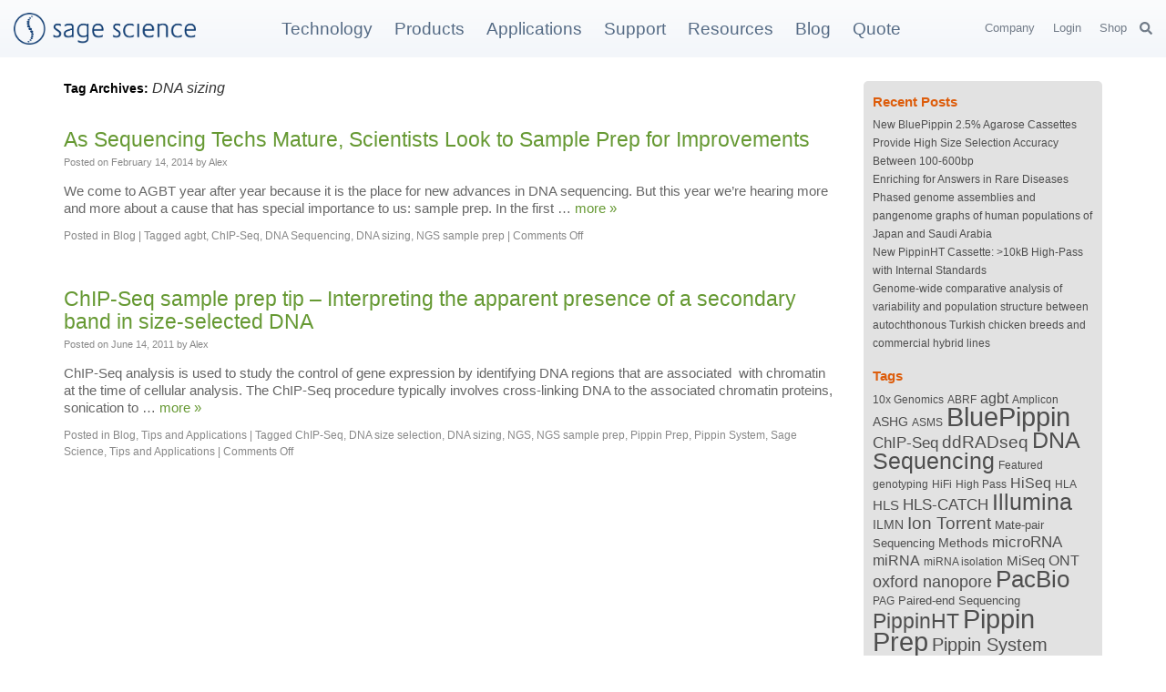

--- FILE ---
content_type: text/html; charset=UTF-8
request_url: https://sagescience.com/tag/dna-sizing/
body_size: 15208
content:
<!DOCTYPE html>
<html dir="ltr" lang="en-US" prefix="og: https://ogp.me/ns#">
<head>
<!-- Global site tag (gtag.js) - Google Analytics -->
<script async src="https://www.googletagmanager.com/gtag/js?id=UA-15016958-1"></script>
<script>
  window.dataLayer = window.dataLayer || [];
  function gtag(){dataLayer.push(arguments);}
  gtag('js', new Date());

  gtag('config', 'UA-15016958-1');
</script>



<meta charset="UTF-8" />
<meta name="viewport" content="width=device-width, initial-scale=1, user-scalable=no">
<title>DNA sizing | Sage ScienceSage Science</title>
<link rel="profile" href="http://gmpg.org/xfn/11" />

<link rel="pingback" href="https://sagescience.com/xmlrpc.php" />

		<!-- All in One SEO 4.9.1.1 - aioseo.com -->
	<meta name="robots" content="max-image-preview:large" />
	<link rel="canonical" href="https://sagescience.com/tag/dna-sizing/" />
	<meta name="generator" content="All in One SEO (AIOSEO) 4.9.1.1" />
		<script type="application/ld+json" class="aioseo-schema">
			{"@context":"https:\/\/schema.org","@graph":[{"@type":"BreadcrumbList","@id":"https:\/\/sagescience.com\/tag\/dna-sizing\/#breadcrumblist","itemListElement":[{"@type":"ListItem","@id":"https:\/\/sagescience.com#listItem","position":1,"name":"Home","item":"https:\/\/sagescience.com","nextItem":{"@type":"ListItem","@id":"https:\/\/sagescience.com\/tag\/dna-sizing\/#listItem","name":"DNA sizing"}},{"@type":"ListItem","@id":"https:\/\/sagescience.com\/tag\/dna-sizing\/#listItem","position":2,"name":"DNA sizing","previousItem":{"@type":"ListItem","@id":"https:\/\/sagescience.com#listItem","name":"Home"}}]},{"@type":"CollectionPage","@id":"https:\/\/sagescience.com\/tag\/dna-sizing\/#collectionpage","url":"https:\/\/sagescience.com\/tag\/dna-sizing\/","name":"DNA sizing | Sage Science","inLanguage":"en-US","isPartOf":{"@id":"https:\/\/sagescience.com\/#website"},"breadcrumb":{"@id":"https:\/\/sagescience.com\/tag\/dna-sizing\/#breadcrumblist"}},{"@type":"Organization","@id":"https:\/\/sagescience.com\/#organization","name":"Sage Science","description":"Automated DNA Size Selection","url":"https:\/\/sagescience.com\/"},{"@type":"WebSite","@id":"https:\/\/sagescience.com\/#website","url":"https:\/\/sagescience.com\/","name":"Sage Science","description":"Automated DNA Size Selection","inLanguage":"en-US","publisher":{"@id":"https:\/\/sagescience.com\/#organization"}}]}
		</script>
		<!-- All in One SEO -->

<link rel='dns-prefetch' href='//use.fontawesome.com' />
<link rel="alternate" type="application/rss+xml" title="Sage Science &raquo; Feed" href="https://sagescience.com/feed/" />
<link rel="alternate" type="application/rss+xml" title="Sage Science &raquo; Comments Feed" href="https://sagescience.com/comments/feed/" />
<link rel="alternate" type="application/rss+xml" title="Sage Science &raquo; DNA sizing Tag Feed" href="https://sagescience.com/tag/dna-sizing/feed/" />
<style id='wp-img-auto-sizes-contain-inline-css' type='text/css'>
img:is([sizes=auto i],[sizes^="auto," i]){contain-intrinsic-size:3000px 1500px}
/*# sourceURL=wp-img-auto-sizes-contain-inline-css */
</style>
<link rel='stylesheet' id='shadowbox-css-css' href='https://sagescience.com/wp-content/uploads/shadowbox-js/src/shadowbox.css?ver=3.0.3' type='text/css' media='screen' />
<link rel='stylesheet' id='shadowbox-extras-css' href='https://sagescience.com/wp-content/plugins/shadowbox-js/css/extras.css?ver=3.0.3.10' type='text/css' media='screen' />
<link rel='stylesheet' id='jellyfish_cw_css-css' href='https://sagescience.com/wp-content/plugins/jellyfish-counter-widget/jellyfish-odometer-class/css/jellyfish-counter.css?ver=6.9' type='text/css' media='all' />
<style id='wp-emoji-styles-inline-css' type='text/css'>

	img.wp-smiley, img.emoji {
		display: inline !important;
		border: none !important;
		box-shadow: none !important;
		height: 1em !important;
		width: 1em !important;
		margin: 0 0.07em !important;
		vertical-align: -0.1em !important;
		background: none !important;
		padding: 0 !important;
	}
/*# sourceURL=wp-emoji-styles-inline-css */
</style>
<link rel='stylesheet' id='wp-block-library-css' href='https://sagescience.com/wp-includes/css/dist/block-library/style.min.css?ver=6.9' type='text/css' media='all' />
<style id='global-styles-inline-css' type='text/css'>
:root{--wp--preset--aspect-ratio--square: 1;--wp--preset--aspect-ratio--4-3: 4/3;--wp--preset--aspect-ratio--3-4: 3/4;--wp--preset--aspect-ratio--3-2: 3/2;--wp--preset--aspect-ratio--2-3: 2/3;--wp--preset--aspect-ratio--16-9: 16/9;--wp--preset--aspect-ratio--9-16: 9/16;--wp--preset--color--black: #000000;--wp--preset--color--cyan-bluish-gray: #abb8c3;--wp--preset--color--white: #ffffff;--wp--preset--color--pale-pink: #f78da7;--wp--preset--color--vivid-red: #cf2e2e;--wp--preset--color--luminous-vivid-orange: #ff6900;--wp--preset--color--luminous-vivid-amber: #fcb900;--wp--preset--color--light-green-cyan: #7bdcb5;--wp--preset--color--vivid-green-cyan: #00d084;--wp--preset--color--pale-cyan-blue: #8ed1fc;--wp--preset--color--vivid-cyan-blue: #0693e3;--wp--preset--color--vivid-purple: #9b51e0;--wp--preset--gradient--vivid-cyan-blue-to-vivid-purple: linear-gradient(135deg,rgb(6,147,227) 0%,rgb(155,81,224) 100%);--wp--preset--gradient--light-green-cyan-to-vivid-green-cyan: linear-gradient(135deg,rgb(122,220,180) 0%,rgb(0,208,130) 100%);--wp--preset--gradient--luminous-vivid-amber-to-luminous-vivid-orange: linear-gradient(135deg,rgb(252,185,0) 0%,rgb(255,105,0) 100%);--wp--preset--gradient--luminous-vivid-orange-to-vivid-red: linear-gradient(135deg,rgb(255,105,0) 0%,rgb(207,46,46) 100%);--wp--preset--gradient--very-light-gray-to-cyan-bluish-gray: linear-gradient(135deg,rgb(238,238,238) 0%,rgb(169,184,195) 100%);--wp--preset--gradient--cool-to-warm-spectrum: linear-gradient(135deg,rgb(74,234,220) 0%,rgb(151,120,209) 20%,rgb(207,42,186) 40%,rgb(238,44,130) 60%,rgb(251,105,98) 80%,rgb(254,248,76) 100%);--wp--preset--gradient--blush-light-purple: linear-gradient(135deg,rgb(255,206,236) 0%,rgb(152,150,240) 100%);--wp--preset--gradient--blush-bordeaux: linear-gradient(135deg,rgb(254,205,165) 0%,rgb(254,45,45) 50%,rgb(107,0,62) 100%);--wp--preset--gradient--luminous-dusk: linear-gradient(135deg,rgb(255,203,112) 0%,rgb(199,81,192) 50%,rgb(65,88,208) 100%);--wp--preset--gradient--pale-ocean: linear-gradient(135deg,rgb(255,245,203) 0%,rgb(182,227,212) 50%,rgb(51,167,181) 100%);--wp--preset--gradient--electric-grass: linear-gradient(135deg,rgb(202,248,128) 0%,rgb(113,206,126) 100%);--wp--preset--gradient--midnight: linear-gradient(135deg,rgb(2,3,129) 0%,rgb(40,116,252) 100%);--wp--preset--font-size--small: 13px;--wp--preset--font-size--medium: 20px;--wp--preset--font-size--large: 36px;--wp--preset--font-size--x-large: 42px;--wp--preset--spacing--20: 0.44rem;--wp--preset--spacing--30: 0.67rem;--wp--preset--spacing--40: 1rem;--wp--preset--spacing--50: 1.5rem;--wp--preset--spacing--60: 2.25rem;--wp--preset--spacing--70: 3.38rem;--wp--preset--spacing--80: 5.06rem;--wp--preset--shadow--natural: 6px 6px 9px rgba(0, 0, 0, 0.2);--wp--preset--shadow--deep: 12px 12px 50px rgba(0, 0, 0, 0.4);--wp--preset--shadow--sharp: 6px 6px 0px rgba(0, 0, 0, 0.2);--wp--preset--shadow--outlined: 6px 6px 0px -3px rgb(255, 255, 255), 6px 6px rgb(0, 0, 0);--wp--preset--shadow--crisp: 6px 6px 0px rgb(0, 0, 0);}:where(.is-layout-flex){gap: 0.5em;}:where(.is-layout-grid){gap: 0.5em;}body .is-layout-flex{display: flex;}.is-layout-flex{flex-wrap: wrap;align-items: center;}.is-layout-flex > :is(*, div){margin: 0;}body .is-layout-grid{display: grid;}.is-layout-grid > :is(*, div){margin: 0;}:where(.wp-block-columns.is-layout-flex){gap: 2em;}:where(.wp-block-columns.is-layout-grid){gap: 2em;}:where(.wp-block-post-template.is-layout-flex){gap: 1.25em;}:where(.wp-block-post-template.is-layout-grid){gap: 1.25em;}.has-black-color{color: var(--wp--preset--color--black) !important;}.has-cyan-bluish-gray-color{color: var(--wp--preset--color--cyan-bluish-gray) !important;}.has-white-color{color: var(--wp--preset--color--white) !important;}.has-pale-pink-color{color: var(--wp--preset--color--pale-pink) !important;}.has-vivid-red-color{color: var(--wp--preset--color--vivid-red) !important;}.has-luminous-vivid-orange-color{color: var(--wp--preset--color--luminous-vivid-orange) !important;}.has-luminous-vivid-amber-color{color: var(--wp--preset--color--luminous-vivid-amber) !important;}.has-light-green-cyan-color{color: var(--wp--preset--color--light-green-cyan) !important;}.has-vivid-green-cyan-color{color: var(--wp--preset--color--vivid-green-cyan) !important;}.has-pale-cyan-blue-color{color: var(--wp--preset--color--pale-cyan-blue) !important;}.has-vivid-cyan-blue-color{color: var(--wp--preset--color--vivid-cyan-blue) !important;}.has-vivid-purple-color{color: var(--wp--preset--color--vivid-purple) !important;}.has-black-background-color{background-color: var(--wp--preset--color--black) !important;}.has-cyan-bluish-gray-background-color{background-color: var(--wp--preset--color--cyan-bluish-gray) !important;}.has-white-background-color{background-color: var(--wp--preset--color--white) !important;}.has-pale-pink-background-color{background-color: var(--wp--preset--color--pale-pink) !important;}.has-vivid-red-background-color{background-color: var(--wp--preset--color--vivid-red) !important;}.has-luminous-vivid-orange-background-color{background-color: var(--wp--preset--color--luminous-vivid-orange) !important;}.has-luminous-vivid-amber-background-color{background-color: var(--wp--preset--color--luminous-vivid-amber) !important;}.has-light-green-cyan-background-color{background-color: var(--wp--preset--color--light-green-cyan) !important;}.has-vivid-green-cyan-background-color{background-color: var(--wp--preset--color--vivid-green-cyan) !important;}.has-pale-cyan-blue-background-color{background-color: var(--wp--preset--color--pale-cyan-blue) !important;}.has-vivid-cyan-blue-background-color{background-color: var(--wp--preset--color--vivid-cyan-blue) !important;}.has-vivid-purple-background-color{background-color: var(--wp--preset--color--vivid-purple) !important;}.has-black-border-color{border-color: var(--wp--preset--color--black) !important;}.has-cyan-bluish-gray-border-color{border-color: var(--wp--preset--color--cyan-bluish-gray) !important;}.has-white-border-color{border-color: var(--wp--preset--color--white) !important;}.has-pale-pink-border-color{border-color: var(--wp--preset--color--pale-pink) !important;}.has-vivid-red-border-color{border-color: var(--wp--preset--color--vivid-red) !important;}.has-luminous-vivid-orange-border-color{border-color: var(--wp--preset--color--luminous-vivid-orange) !important;}.has-luminous-vivid-amber-border-color{border-color: var(--wp--preset--color--luminous-vivid-amber) !important;}.has-light-green-cyan-border-color{border-color: var(--wp--preset--color--light-green-cyan) !important;}.has-vivid-green-cyan-border-color{border-color: var(--wp--preset--color--vivid-green-cyan) !important;}.has-pale-cyan-blue-border-color{border-color: var(--wp--preset--color--pale-cyan-blue) !important;}.has-vivid-cyan-blue-border-color{border-color: var(--wp--preset--color--vivid-cyan-blue) !important;}.has-vivid-purple-border-color{border-color: var(--wp--preset--color--vivid-purple) !important;}.has-vivid-cyan-blue-to-vivid-purple-gradient-background{background: var(--wp--preset--gradient--vivid-cyan-blue-to-vivid-purple) !important;}.has-light-green-cyan-to-vivid-green-cyan-gradient-background{background: var(--wp--preset--gradient--light-green-cyan-to-vivid-green-cyan) !important;}.has-luminous-vivid-amber-to-luminous-vivid-orange-gradient-background{background: var(--wp--preset--gradient--luminous-vivid-amber-to-luminous-vivid-orange) !important;}.has-luminous-vivid-orange-to-vivid-red-gradient-background{background: var(--wp--preset--gradient--luminous-vivid-orange-to-vivid-red) !important;}.has-very-light-gray-to-cyan-bluish-gray-gradient-background{background: var(--wp--preset--gradient--very-light-gray-to-cyan-bluish-gray) !important;}.has-cool-to-warm-spectrum-gradient-background{background: var(--wp--preset--gradient--cool-to-warm-spectrum) !important;}.has-blush-light-purple-gradient-background{background: var(--wp--preset--gradient--blush-light-purple) !important;}.has-blush-bordeaux-gradient-background{background: var(--wp--preset--gradient--blush-bordeaux) !important;}.has-luminous-dusk-gradient-background{background: var(--wp--preset--gradient--luminous-dusk) !important;}.has-pale-ocean-gradient-background{background: var(--wp--preset--gradient--pale-ocean) !important;}.has-electric-grass-gradient-background{background: var(--wp--preset--gradient--electric-grass) !important;}.has-midnight-gradient-background{background: var(--wp--preset--gradient--midnight) !important;}.has-small-font-size{font-size: var(--wp--preset--font-size--small) !important;}.has-medium-font-size{font-size: var(--wp--preset--font-size--medium) !important;}.has-large-font-size{font-size: var(--wp--preset--font-size--large) !important;}.has-x-large-font-size{font-size: var(--wp--preset--font-size--x-large) !important;}
/*# sourceURL=global-styles-inline-css */
</style>

<style id='classic-theme-styles-inline-css' type='text/css'>
/*! This file is auto-generated */
.wp-block-button__link{color:#fff;background-color:#32373c;border-radius:9999px;box-shadow:none;text-decoration:none;padding:calc(.667em + 2px) calc(1.333em + 2px);font-size:1.125em}.wp-block-file__button{background:#32373c;color:#fff;text-decoration:none}
/*# sourceURL=/wp-includes/css/classic-themes.min.css */
</style>
<link rel='stylesheet' id='contact-form-7-css' href='https://sagescience.com/wp-content/plugins/contact-form-7/includes/css/styles.css?ver=6.1.4' type='text/css' media='all' />
<link rel='stylesheet' id='ctf_styles-css' href='https://sagescience.com/wp-content/plugins/custom-twitter-feeds/css/ctf-styles.min.css?ver=2.3.1' type='text/css' media='all' />
<link rel='stylesheet' id='sage-custom-style-css' href='https://sagescience.com/wp-content/themes/sagescience/css/sage-style.v3.css?ver=3.1.1' type='text/css' media='all' />
<link rel='stylesheet' id='bootstrap-style-css' href='https://sagescience.com/wp-content/themes/sagescience/inc/bootstrap/3.3.7/css/bootstrap.min.css?ver=6.9' type='text/css' media='all' />
<link rel='stylesheet' id='icomoon-fonts-css' href='https://sagescience.com/wp-content/themes/sagescience/inc/icomoon/style.css?ver=6.9' type='text/css' media='all' />
<link rel='stylesheet' id='flickity-style-css' href='https://sagescience.com/wp-content/themes/sagescience/inc/flickity/2.3.0/flickity.min.css?ver=2.3.0' type='text/css' media='all' />
<link rel='stylesheet' id='wp-pagenavi-css' href='https://sagescience.com/wp-content/plugins/wp-pagenavi/pagenavi-css.css?ver=2.70' type='text/css' media='all' />
<link rel='stylesheet' id='vc_plugin_table_style_css-css' href='https://sagescience.com/wp-content/plugins/easy-tables-vc/assets/css/style.css?ver=1.0.0' type='text/css' media='all' />
<link rel='stylesheet' id='vc_plugin_themes_css-css' href='https://sagescience.com/wp-content/plugins/easy-tables-vc/assets/css/themes.css?ver=6.9' type='text/css' media='all' />
<link rel='stylesheet' id='js_composer_custom_css-css' href='//sagescience.com/wp-content/uploads/js_composer/custom.css?ver=8.7.2' type='text/css' media='all' />
<script type="text/javascript" src="https://sagescience.com/wp-includes/js/jquery/jquery.min.js?ver=3.7.1" id="jquery-core-js"></script>
<script type="text/javascript" src="https://sagescience.com/wp-includes/js/jquery/jquery-migrate.min.js?ver=3.4.1" id="jquery-migrate-js"></script>
<script type="text/javascript" src="https://sagescience.com/wp-content/themes/sagescience/inc/bootstrap/3.3.7/js/bootstrap.min.js?ver=6.9" id="bootstrap-js"></script>
<script type="text/javascript" src="https://sagescience.com/wp-content/themes/sagescience/js/global-header.js?ver=6.9" id="global-header-js"></script>
<script type="text/javascript" src="//use.fontawesome.com/releases/v5.0.9/js/all.js?ver=5.0.9" id="fontawesome-js"></script>
<script></script><link rel="https://api.w.org/" href="https://sagescience.com/wp-json/" /><link rel="alternate" title="JSON" type="application/json" href="https://sagescience.com/wp-json/wp/v2/tags/29" /><link rel="EditURI" type="application/rsd+xml" title="RSD" href="https://sagescience.com/xmlrpc.php?rsd" />
<!-- --><meta name="generator" content="Powered by WPBakery Page Builder - drag and drop page builder for WordPress."/>
<link rel="icon" href="https://sagescience.com/wp-content/uploads/2016/12/cropped-favicon512x512-1-32x32.png" sizes="32x32" />
<link rel="icon" href="https://sagescience.com/wp-content/uploads/2016/12/cropped-favicon512x512-1-192x192.png" sizes="192x192" />
<link rel="apple-touch-icon" href="https://sagescience.com/wp-content/uploads/2016/12/cropped-favicon512x512-1-180x180.png" />
<meta name="msapplication-TileImage" content="https://sagescience.com/wp-content/uploads/2016/12/cropped-favicon512x512-1-270x270.png" />
<noscript><style> .wpb_animate_when_almost_visible { opacity: 1; }</style></noscript></head>

<body class="archive tag tag-dna-sizing tag-29 wp-theme-sagescience wpb-js-composer js-comp-ver-8.7.2 vc_responsive">

<div class="hamburger-menu">
		<form method="get" id="searchform" action="https://sagescience.com/">
		<label for="s" class="screen-reader-text">Search</label>
		<input type="text" class="field" name="s" id="s" placeholder="Search" />
		<input type="submit" class="submit" name="submit" id="searchsubmit" value="GO" />
	</form><div class="hamburger-list"><ul id="menu-main-menu-mobile" class="menu"><li id="menu-item-6657" class="menu-item menu-item-type-post_type menu-item-object-page menu-item-home menu-item-6657"><a href="https://sagescience.com/">Home</a></li>
<li id="menu-item-6658" class="menu-item menu-item-type-post_type menu-item-object-page menu-item-6658"><a href="https://sagescience.com/our-technology/">Our Technology</a></li>
<li id="menu-item-6659" class="menu-item menu-item-type-post_type menu-item-object-page menu-item-has-children menu-item-6659"><a href="https://sagescience.com/products/">Products</a>
<ul class="sub-menu">
	<li id="menu-item-7103" class="menu-item menu-item-type-post_type menu-item-object-products menu-item-7103"><a href="https://sagescience.com/products/sagehls/">HLS2 HMW Library System</a></li>
	<li id="menu-item-6663" class="menu-item menu-item-type-post_type menu-item-object-products menu-item-6663"><a href="https://sagescience.com/products/pippin-prep/">Pippin Prep</a></li>
	<li id="menu-item-6664" class="menu-item menu-item-type-post_type menu-item-object-products menu-item-6664"><a href="https://sagescience.com/products/bluepippin/">BluePippin</a></li>
	<li id="menu-item-6660" class="menu-item menu-item-type-post_type menu-item-object-products menu-item-6660"><a href="https://sagescience.com/products/pippinht/">PippinHT</a></li>
	<li id="menu-item-6662" class="menu-item menu-item-type-post_type menu-item-object-products menu-item-6662"><a href="https://sagescience.com/products/pippin-pulse/">Pippin Pulse</a></li>
	<li id="menu-item-6661" class="menu-item menu-item-type-post_type menu-item-object-products menu-item-6661"><a href="https://sagescience.com/products/sageelf/">SageELF</a></li>
	<li id="menu-item-9052" class="menu-item menu-item-type-post_type menu-item-object-products menu-item-9052"><a href="https://sagescience.com/products/tellseq/">TELL-Seq™ Barcode Linked-read Library Kit</a></li>
</ul>
</li>
<li id="menu-item-6666" class="menu-item menu-item-type-post_type menu-item-object-page menu-item-has-children menu-item-6666"><a href="https://sagescience.com/applications/">Applications</a>
<ul class="sub-menu">
	<li id="menu-item-9054" class="menu-item menu-item-type-post_type menu-item-object-page menu-item-9054"><a href="https://sagescience.com/tell-seq-applications/">Transposase Enzyme Linked Long-Read Sequencing</a></li>
	<li id="menu-item-6667" class="menu-item menu-item-type-post_type menu-item-object-page menu-item-6667"><a href="https://sagescience.com/applications/dna-sequencing/">DNA Sequencing</a></li>
	<li id="menu-item-6669" class="menu-item menu-item-type-post_type menu-item-object-page menu-item-6669"><a href="https://sagescience.com/applications/rna-sequencing/">RNA Sequencing</a></li>
	<li id="menu-item-7793" class="menu-item menu-item-type-post_type menu-item-object-page menu-item-7793"><a href="https://sagescience.com/applications/target-capture/">Target Capture</a></li>
	<li id="menu-item-6668" class="menu-item menu-item-type-post_type menu-item-object-page menu-item-6668"><a href="https://sagescience.com/applications/genotyping/">Genotyping</a></li>
	<li id="menu-item-6670" class="menu-item menu-item-type-post_type menu-item-object-page menu-item-6670"><a href="https://sagescience.com/applications/microrna/">MicroRNA</a></li>
	<li id="menu-item-7677" class="menu-item menu-item-type-post_type menu-item-object-page menu-item-7677"><a href="https://sagescience.com/cell-free-dna/">Cell-Free DNA</a></li>
	<li id="menu-item-6671" class="menu-item menu-item-type-post_type menu-item-object-page menu-item-6671"><a href="https://sagescience.com/applications/proteomics/">Proteomics</a></li>
</ul>
</li>
<li id="menu-item-6672" class="menu-item menu-item-type-post_type menu-item-object-page menu-item-has-children menu-item-6672"><a href="https://sagescience.com/support/">Support</a>
<ul class="sub-menu">
	<li id="menu-item-6673" class="menu-item menu-item-type-post_type menu-item-object-page menu-item-6673"><a href="https://sagescience.com/videos/">Video Guides</a></li>
	<li id="menu-item-9053" class="menu-item menu-item-type-post_type menu-item-object-product-support menu-item-9053"><a href="https://sagescience.com/product-support/tell-seq/">TELL-Seq</a></li>
	<li id="menu-item-6677" class="menu-item menu-item-type-post_type menu-item-object-product-support menu-item-6677"><a href="https://sagescience.com/product-support/pippin-prep-support/">Pippin Prep</a></li>
	<li id="menu-item-6678" class="menu-item menu-item-type-post_type menu-item-object-product-support menu-item-6678"><a href="https://sagescience.com/product-support/bluepippin/">BluePippin</a></li>
	<li id="menu-item-6674" class="menu-item menu-item-type-post_type menu-item-object-product-support menu-item-6674"><a href="https://sagescience.com/product-support/pippinht-support/">PippinHT</a></li>
	<li id="menu-item-7104" class="menu-item menu-item-type-post_type menu-item-object-product-support menu-item-7104"><a href="https://sagescience.com/product-support/sagehls-support/">HLS Support</a></li>
	<li id="menu-item-6676" class="menu-item menu-item-type-post_type menu-item-object-product-support menu-item-6676"><a href="https://sagescience.com/product-support/pippin-pulse-support/">Pippin Pulse</a></li>
	<li id="menu-item-6675" class="menu-item menu-item-type-post_type menu-item-object-product-support menu-item-6675"><a href="https://sagescience.com/product-support/sageelf-support/">SageELF</a></li>
</ul>
</li>
<li id="menu-item-6679" class="menu-item menu-item-type-post_type menu-item-object-page menu-item-has-children menu-item-6679"><a href="https://sagescience.com/news/">Resources</a>
<ul class="sub-menu">
	<li id="menu-item-9110" class="menu-item menu-item-type-post_type menu-item-object-page menu-item-9110"><a href="https://sagescience.com/application-notes/">Application Notes</a></li>
	<li id="menu-item-6681" class="menu-item menu-item-type-post_type menu-item-object-page menu-item-6681"><a href="https://sagescience.com/news/citations/">Citations</a></li>
	<li id="menu-item-9111" class="menu-item menu-item-type-post_type menu-item-object-page menu-item-9111"><a href="https://sagescience.com/posters-3/">Recent Scientific Posters</a></li>
	<li id="menu-item-6680" class="menu-item menu-item-type-post_type menu-item-object-page menu-item-6680"><a href="https://sagescience.com/news/">Press Releases</a></li>
	<li id="menu-item-6682" class="menu-item menu-item-type-post_type menu-item-object-page menu-item-6682"><a href="https://sagescience.com/news/trade-shows/">Meetings</a></li>
</ul>
</li>
<li id="menu-item-6683" class="menu-item menu-item-type-post_type menu-item-object-page menu-item-6683"><a href="https://sagescience.com/blog/">Blog</a></li>
<li id="menu-item-6684" class="menu-item menu-item-type-post_type menu-item-object-page menu-item-6684"><a href="https://sagescience.com/about-us/contact-us/">Contact Us</a></li>
</ul></div>			<span class="logo" style="background-image:url(https://sagescience.com/wp-content/uploads/2016/11/sagescience-logo-inverted2016@2x.png);">Sage Science</span>
	</div>

<div id="wrapper" class="hfeed">
	<div id="header">
		<div id="masthead" class="container-fluid	">
			<div class="row">
				<div class="col-sm-12 menus-wrap">

					<a href="#menu" class="mobile-menu-icon hidden-sm hidden-md hidden-lg" onclick="jQuery('body').toggleClass('show-mobile-menu');">
						<span></span>
						<span></span>
						<span></span>
					</a>

					<div id="branding" role="banner">
						<a href="https://sagescience.com/" title="Sage Science" id="logo" style="background-image:url(https://sagescience.com/wp-content/uploads/2016/11/sagescience-logo2016@2x.png);">Sage Science</a>
					</div>

					<div id="access" role="navigation" class="hidden-xs">
						<div class="menu-header"><ul id="menu-main-menu" class="menu"><li id="menu-item-3760" class="menu-item menu-item-type-post_type menu-item-object-page menu-item-3760"><a href="https://sagescience.com/our-technology/">Technology</a></li>
<li id="menu-item-1604" class="menu-item menu-item-type-post_type menu-item-object-page menu-item-has-children menu-item-1604"><a href="https://sagescience.com/products/">Products</a>
<ul class="sub-menu">
	<li id="menu-item-5089" class="menu-item menu-item-type-post_type menu-item-object-products menu-item-5089"><a href="https://sagescience.com/products/pippinht/"><div class="extended-nav">
					<img src="https://sagescience.com/wp-content/uploads/2018/05/pippinHT-150W-transparent-150x150.png" class="thumb">
					<span class="text">
						PippinHT DNA Size Selection System
						<span class="subtext"><p>Up to 24 samples per run. Selects 100 bp – 1.5 kb. High Pass up to 40 kb.</p>
</span>
					</span>
				</div></a></li>
	<li id="menu-item-4001" class="menu-item menu-item-type-post_type menu-item-object-products menu-item-4001"><a href="https://sagescience.com/products/bluepippin/"><div class="extended-nav">
					<img src="https://sagescience.com/wp-content/uploads/2018/05/BluePippin-150W-transparent-150x150.png" class="thumb">
					<span class="text">
						BluePippin DNA Size Selection System
						<span class="subtext"><p>Selects 100 bp – 50 kb. High Pass up to 40 kb.</p>
</span>
					</span>
				</div></a></li>
	<li id="menu-item-4075" class="menu-item menu-item-type-post_type menu-item-object-products menu-item-4075"><a href="https://sagescience.com/products/pippin-prep/"><div class="extended-nav">
					<img src="https://sagescience.com/wp-content/uploads/2018/05/Pippin-Prep-15W-transparent-just-instrument-150x149.png" class="thumb">
					<span class="text">
						Pippin Prep DNA Size Selection System
						<span class="subtext"><p>Selects 100 bp – 1.5 kb.</p>
</span>
					</span>
				</div></a></li>
	<li id="menu-item-6863" class="menu-item menu-item-type-post_type menu-item-object-products menu-item-6863"><a href="https://sagescience.com/products/sagehls/"><div class="extended-nav">
					<img src="https://sagescience.com/wp-content/uploads/2018/05/SageHLS-150W-transparent-150x150.png" class="thumb">
					<span class="text">
						HLS2 HMW Library System
						<span class="subtext"><p>Cas9 target selection of large genomic regions. HMW DNA extraction.</p>
</span>
					</span>
				</div></a></li>
	<li id="menu-item-4074" class="menu-item menu-item-type-post_type menu-item-object-products menu-item-4074"><a href="https://sagescience.com/products/sageelf/"><div class="extended-nav">
					<img src="https://sagescience.com/wp-content/uploads/2018/05/SageELF-150W-transparent-150x150.png" class="thumb">
					<span class="text">
						SageELF Whole Sample Fractionation System
						<span class="subtext"><p>DNA (up to 40 kb) or Proteins (up to 500 kDa).</p>
</span>
					</span>
				</div></a></li>
	<li id="menu-item-4002" class="menu-item menu-item-type-post_type menu-item-object-products menu-item-4002"><a href="https://sagescience.com/products/pippin-pulse/"><div class="extended-nav">
					<img src="https://sagescience.com/wp-content/uploads/2018/05/Pippin-Pulse-150W_transparent-150x102.png" class="thumb">
					<span class="text">
						Pippin Pulse Electrophoresis Power Supply
						<span class="subtext"><p>Resolves DNA up to 400kb on a midi gel box.</p>
</span>
					</span>
				</div></a></li>
</ul>
</li>
<li id="menu-item-82" class="menu-item menu-item-type-post_type menu-item-object-page menu-item-has-children menu-item-82"><a href="https://sagescience.com/applications/">Applications</a>
<ul class="sub-menu">
	<li id="menu-item-3903" class="menu-item menu-item-type-post_type menu-item-object-page menu-item-3903"><a href="https://sagescience.com/applications/dna-sequencing/"><div class="extended-nav">
					
					<span class="text">
						DNA Sequencing
						<span class="subtext"><p>NGS sample prep for short-read and long-read platforms</p>
</span>
					</span>
				</div></a></li>
	<li id="menu-item-3902" class="menu-item menu-item-type-post_type menu-item-object-page menu-item-3902"><a href="https://sagescience.com/applications/rna-sequencing/"><div class="extended-nav">
					
					<span class="text">
						RNA Sequencing
						<span class="subtext"><p>Improve efficiency of RNA-seq workflows</p>
</span>
					</span>
				</div></a></li>
	<li id="menu-item-7779" class="menu-item menu-item-type-post_type menu-item-object-page menu-item-7779"><a href="https://sagescience.com/applications/target-capture/"><div class="extended-nav">
					
					<span class="text">
						HMW Target Capture
						<span class="subtext"><p>HLS-CATCH uses Cas9 guide RNAs to capture genomic regions up to 500 Kb</p>
</span>
					</span>
				</div></a></li>
	<li id="menu-item-3901" class="menu-item menu-item-type-post_type menu-item-object-page menu-item-3901"><a href="https://sagescience.com/applications/genotyping/"><div class="extended-nav">
					
					<span class="text">
						Genotyping
						<span class="subtext"><p>Massively parallel genotyping with ddRAD-seq</p>
</span>
					</span>
				</div></a></li>
	<li id="menu-item-3900" class="menu-item menu-item-type-post_type menu-item-object-page menu-item-3900"><a href="https://sagescience.com/applications/microrna/"><div class="extended-nav">
					
					<span class="text">
						MicroRNA
						<span class="subtext"><p>Highly accurate targeting for microRNAs and other small RNAs</p>
</span>
					</span>
				</div></a></li>
	<li id="menu-item-7676" class="menu-item menu-item-type-post_type menu-item-object-page menu-item-7676"><a href="https://sagescience.com/cell-free-dna/"><div class="extended-nav">
					
					<span class="text">
						Cell-Free DNA
						<span class="subtext"><p>Isolate small cfDNA for study</p>
</span>
					</span>
				</div></a></li>
	<li id="menu-item-3899" class="menu-item menu-item-type-post_type menu-item-object-page menu-item-3899"><a href="https://sagescience.com/applications/proteomics/"><div class="extended-nav">
					
					<span class="text">
						Proteomics
						<span class="subtext"><p>Whole-sample or targeted protein fractionation</p>
</span>
					</span>
				</div></a></li>
</ul>
</li>
<li id="menu-item-81" class="menu-item menu-item-type-post_type menu-item-object-page menu-item-has-children menu-item-81"><a href="https://sagescience.com/support/">Support</a>
<ul class="sub-menu">
	<li id="menu-item-4926" class="menu-item menu-item-type-post_type menu-item-object-page menu-item-4926"><a href="https://sagescience.com/videos/">Video Guides</a></li>
	<li id="menu-item-6988" class="menu-item menu-item-type-post_type menu-item-object-product-support menu-item-6988"><a href="https://sagescience.com/product-support/sagehls-support/">SageHLS/HLS2</a></li>
	<li id="menu-item-6704" class="menu-item menu-item-type-post_type menu-item-object-product-support menu-item-6704"><a href="https://sagescience.com/product-support/pippin-prep-support/" title="Pippin Prep Support">Pippin Prep</a></li>
	<li id="menu-item-6705" class="menu-item menu-item-type-post_type menu-item-object-product-support menu-item-6705"><a href="https://sagescience.com/product-support/bluepippin/" title="BluePippin Support">BluePippin</a></li>
	<li id="menu-item-6701" class="menu-item menu-item-type-post_type menu-item-object-product-support menu-item-6701"><a href="https://sagescience.com/product-support/pippinht-support/" title="PippinHT Support">PippinHT</a></li>
	<li id="menu-item-6703" class="menu-item menu-item-type-post_type menu-item-object-product-support menu-item-6703"><a href="https://sagescience.com/product-support/pippin-pulse-support/" title="Pippin Pulse Support">Pippin Pulse</a></li>
	<li id="menu-item-6702" class="menu-item menu-item-type-post_type menu-item-object-product-support menu-item-6702"><a href="https://sagescience.com/product-support/sageelf-support/" title="SageELF Support">SageELF</a></li>
</ul>
</li>
<li id="menu-item-69" class="menu-item menu-item-type-post_type menu-item-object-page menu-item-has-children menu-item-69"><a href="https://sagescience.com/news/">Resources</a>
<ul class="sub-menu">
	<li id="menu-item-8816" class="menu-item menu-item-type-post_type menu-item-object-page menu-item-8816"><a href="https://sagescience.com/application-notes/">Application Notes</a></li>
	<li id="menu-item-8336" class="menu-item menu-item-type-post_type menu-item-object-page menu-item-8336"><a href="https://sagescience.com/posters-3/">Scientific Posters</a></li>
	<li id="menu-item-2043" class="menu-item menu-item-type-post_type menu-item-object-page menu-item-2043"><a href="https://sagescience.com/news/citations/">Citations</a></li>
	<li id="menu-item-787" class="menu-item menu-item-type-post_type menu-item-object-page menu-item-787"><a href="https://sagescience.com/news/trade-shows/">Meetings</a></li>
	<li id="menu-item-4014" class="menu-item menu-item-type-post_type menu-item-object-page menu-item-4014"><a href="https://sagescience.com/news/">Press Releases</a></li>
</ul>
</li>
<li id="menu-item-967" class="menu-item menu-item-type-post_type menu-item-object-page menu-item-967"><a href="https://sagescience.com/blog/">Blog</a></li>
<li id="menu-item-41" class="menu-item menu-item-type-post_type menu-item-object-page menu-item-41"><a href="https://sagescience.com/order/" title="Order">Quote</a></li>
</ul></div>						<!-- <a href="http://store.sagescience.com/s.nl/sc.3/.f " title="Shopping Cart" id="shopping-cart"></a>
						<div style="clear:both;"></div> -->
					</div>

					<div id="header-top" class="hidden-xs">

							<div class="top-header"><ul id="menu-header-top-menu" class="menu"><li id="menu-item-3759" class="menu-item menu-item-type-post_type menu-item-object-page menu-item-3759"><a href="https://sagescience.com/about-us/">Company</a></li>
<li id="menu-item-7789" class="menu-item menu-item-type-custom menu-item-object-custom menu-item-7789"><a href="https://sagescience.onlinecheckout.com/s.nl/sc.7/.f?reset=T&#038;login=T">Login</a></li>
<li id="menu-item-7792" class="menu-item menu-item-type-post_type menu-item-object-page menu-item-7792"><a href="https://sagescience.com/shop/">Shop</a></li>
</ul></div>
							<a href="#" class="toggle-search"><i class="fas fa-search"></i></a>
							<div class="s-wrapper">
									<form method="get" id="searchform" action="https://sagescience.com/">
		<label for="s" class="screen-reader-text">Search</label>
		<input type="text" class="field" name="s" id="s" placeholder="Search" />
		<input type="submit" class="submit" name="submit" id="searchsubmit" value="GO" />
	</form>							</div>
							<script>
								jQuery(function($){
									var searchWrapper = $('.s-wrapper');
									var searchInput = $('.s-wrapper #searchform #s');

									$('.toggle-search').on('click', function(){
										searchWrapper.addClass('open');
										searchInput.focus();
									});

									searchInput.blur(function(){
										setTimeout(function(){
											if (!searchInput.is(":focus")) {
												searchWrapper.removeClass('open');
											}
										}, 50);
									});

								});
							</script>
					</div>

				</div>
			</div>

		</div><!-- #masthead -->
	</div><!-- #header -->

	<div id="header-image" class="container">
		<div class="row">
				<div class="col-sm-12">
							</div>
		</div>
	</div>

	<div id="main">
	
	<div class="container">
        <div id="content" class="row" role="main">
            <div class="col-sm-9">

				<h1 class="page-title">Tag Archives: <span>DNA sizing</span></h1>

				



			<div id="post-4165" class="post-4165 post type-post status-publish format-standard hentry category-blog tag-agbt tag-chipseq tag-dna-sequencing tag-dna-sizing tag-ngs-sample-prep">
			<h2 class="entry-title"><a href="https://sagescience.com/blog/as-sequencing-techs-mature-scientists-look-to-sample-prep-for-improvements/" title="Permalink to As Sequencing Techs Mature, Scientists Look to Sample Prep for Improvements" rel="bookmark">As Sequencing Techs Mature, Scientists Look to Sample Prep for Improvements</a></h2>

			<div class="entry-meta">
				<span class="meta-prep meta-prep-author">Posted on</span> <a href="https://sagescience.com/blog/as-sequencing-techs-mature-scientists-look-to-sample-prep-for-improvements/" title="3:34 pm" rel="bookmark"><span class="entry-date">February 14, 2014</span></a> <span class="meta-sep">by</span> <span class="author vcard"><a class="url fn n" href="https://sagescience.com/author/alex/" title="View all posts by Alex">Alex</a></span>			</div><!-- .entry-meta -->

				<div class="entry-summary">
				<p>We come to AGBT year after year because it is the place for new advances in DNA sequencing. But this year we’re hearing more and more about a cause that has special importance to us: sample prep. In the first &hellip; <a href="https://sagescience.com/blog/as-sequencing-techs-mature-scientists-look-to-sample-prep-for-improvements/">more &raquo;</a></p>
			</div><!-- .entry-summary -->
	
			<div class="entry-utility">
									<span class="cat-links">
						<span class="entry-utility-prep entry-utility-prep-cat-links">Posted in</span> <a href="https://sagescience.com/category/blog/" rel="category tag">Blog</a>					</span>
					<span class="meta-sep">|</span>
													<span class="tag-links">
						<span class="entry-utility-prep entry-utility-prep-tag-links">Tagged</span> <a href="https://sagescience.com/tag/agbt/" rel="tag">agbt</a>, <a href="https://sagescience.com/tag/chipseq/" rel="tag">ChIP-Seq</a>, <a href="https://sagescience.com/tag/dna-sequencing/" rel="tag">DNA Sequencing</a>, <a href="https://sagescience.com/tag/dna-sizing/" rel="tag">DNA sizing</a>, <a href="https://sagescience.com/tag/ngs-sample-prep/" rel="tag">NGS sample prep</a>					</span>
					<span class="meta-sep">|</span>
								<span class="comments-link"><span>Comments Off<span class="screen-reader-text"> on As Sequencing Techs Mature, Scientists Look to Sample Prep for Improvements</span></span></span>
							</div><!-- .entry-utility -->
		</div><!-- #post-## -->

		
	


			<div id="post-105" class="post-105 post type-post status-publish format-standard hentry category-blog category-tips-and-applications tag-chipseq tag-dna-size-selection tag-dna-sizing tag-ngs tag-ngs-sample-prep tag-pippin-prep tag-pippin-system tag-sagescience tag-tips-and-applications">
			<h2 class="entry-title"><a href="https://sagescience.com/blog/chip-seq-sample-prep-tip-interpreting-the-apparent-presence-of-a-secondary-band-in-size-selected-dna/" title="Permalink to ChIP-Seq sample prep tip – Interpreting the apparent presence of a secondary band in size-selected DNA" rel="bookmark">ChIP-Seq sample prep tip – Interpreting the apparent presence of a secondary band in size-selected DNA</a></h2>

			<div class="entry-meta">
				<span class="meta-prep meta-prep-author">Posted on</span> <a href="https://sagescience.com/blog/chip-seq-sample-prep-tip-interpreting-the-apparent-presence-of-a-secondary-band-in-size-selected-dna/" title="6:36 pm" rel="bookmark"><span class="entry-date">June 14, 2011</span></a> <span class="meta-sep">by</span> <span class="author vcard"><a class="url fn n" href="https://sagescience.com/author/alex/" title="View all posts by Alex">Alex</a></span>			</div><!-- .entry-meta -->

				<div class="entry-summary">
				<p>ChIP-Seq analysis is used to study the control of gene expression by identifying DNA regions that are associated  with chromatin at the time of cellular analysis. The ChIP-Seq procedure typically involves cross-linking DNA to the associated chromatin proteins, sonication to &hellip; <a href="https://sagescience.com/blog/chip-seq-sample-prep-tip-interpreting-the-apparent-presence-of-a-secondary-band-in-size-selected-dna/">more &raquo;</a></p>
			</div><!-- .entry-summary -->
	
			<div class="entry-utility">
									<span class="cat-links">
						<span class="entry-utility-prep entry-utility-prep-cat-links">Posted in</span> <a href="https://sagescience.com/category/blog/" rel="category tag">Blog</a>, <a href="https://sagescience.com/category/blog/tips-and-applications/" rel="category tag">Tips and Applications</a>					</span>
					<span class="meta-sep">|</span>
													<span class="tag-links">
						<span class="entry-utility-prep entry-utility-prep-tag-links">Tagged</span> <a href="https://sagescience.com/tag/chipseq/" rel="tag">ChIP-Seq</a>, <a href="https://sagescience.com/tag/dna-size-selection/" rel="tag">DNA size selection</a>, <a href="https://sagescience.com/tag/dna-sizing/" rel="tag">DNA sizing</a>, <a href="https://sagescience.com/tag/ngs/" rel="tag">NGS</a>, <a href="https://sagescience.com/tag/ngs-sample-prep/" rel="tag">NGS sample prep</a>, <a href="https://sagescience.com/tag/pippin-prep/" rel="tag">Pippin Prep</a>, <a href="https://sagescience.com/tag/pippin-system/" rel="tag">Pippin System</a>, <a href="https://sagescience.com/tag/sagescience/" rel="tag">Sage Science</a>, <a href="https://sagescience.com/tag/tips-and-applications/" rel="tag">Tips and Applications</a>					</span>
					<span class="meta-sep">|</span>
								<span class="comments-link"><span>Comments Off<span class="screen-reader-text"> on ChIP-Seq sample prep tip – Interpreting the apparent presence of a secondary band in size-selected DNA</span></span></span>
							</div><!-- .entry-utility -->
		</div><!-- #post-## -->

		
	


			</div>

			<div class="col-sm-3 hidden-xs">
				
		<div id="primary" class="widget-area blog-sidebar" role="complementary">
			<ul class="xoxo">


		<li id="recent-posts-3" class="widget-container widget_recent_entries">
		<h3 class="widget-title">Recent Posts</h3>
		<ul>
											<li>
					<a href="https://sagescience.com/blog/need-more-accuracy-between-100-600bp-new-2-5-agarose-cassettes/">New BluePippin 2.5% Agarose Cassettes Provide High Size Selection Accuracy Between 100-600bp</a>
									</li>
											<li>
					<a href="https://sagescience.com/citation/enriching-for-answers-in-rare-diseases/">Enriching for Answers in Rare Diseases</a>
									</li>
											<li>
					<a href="https://sagescience.com/citation/phased-genome-assemblies-and-pangenome-graphs-of-human-populations-of-japan-and-saudi-arabia/">Phased genome assemblies and pangenome graphs of human populations of Japan and Saudi Arabia</a>
									</li>
											<li>
					<a href="https://sagescience.com/blog/new-pippinht-cassette-10kb-high-pass-with-internal-standards/">New PippinHT Cassette:  >10kB High-Pass with Internal Standards</a>
									</li>
											<li>
					<a href="https://sagescience.com/citation/genome-wide-comparative-analysis-of-variability-and-population-structure-between-autochthonous-turkish-chicken-breeds-and-commercial-hybrid-lines/">Genome-wide comparative analysis of variability and population structure between autochthonous Turkish chicken breeds and commercial hybrid lines</a>
									</li>
					</ul>

		</li><li id="tag_cloud-3" class="widget-container widget_tag_cloud"><h3 class="widget-title">Tags</h3><div class="tagcloud"><a href="https://sagescience.com/tag/10x-genomics/" class="tag-cloud-link tag-link-245 tag-link-position-1" style="font-size: 8.66216216216pt;" aria-label="10x Genomics (6 items)">10x Genomics</a>
<a href="https://sagescience.com/tag/abrf/" class="tag-cloud-link tag-link-171 tag-link-position-2" style="font-size: 9.13513513514pt;" aria-label="ABRF (7 items)">ABRF</a>
<a href="https://sagescience.com/tag/agbt/" class="tag-cloud-link tag-link-162 tag-link-position-3" style="font-size: 11.972972973pt;" aria-label="agbt (15 items)">agbt</a>
<a href="https://sagescience.com/tag/amplicon/" class="tag-cloud-link tag-link-146 tag-link-position-4" style="font-size: 8.66216216216pt;" aria-label="Amplicon (6 items)">Amplicon</a>
<a href="https://sagescience.com/tag/ashg/" class="tag-cloud-link tag-link-190 tag-link-position-5" style="font-size: 10.4594594595pt;" aria-label="ASHG (10 items)">ASHG</a>
<a href="https://sagescience.com/tag/asms/" class="tag-cloud-link tag-link-179 tag-link-position-6" style="font-size: 8.66216216216pt;" aria-label="ASMS (6 items)">ASMS</a>
<a href="https://sagescience.com/tag/bluepippin/" class="tag-cloud-link tag-link-136 tag-link-position-7" style="font-size: 21.527027027pt;" aria-label="BluePippin (163 items)">BluePippin</a>
<a href="https://sagescience.com/tag/chipseq/" class="tag-cloud-link tag-link-27 tag-link-position-8" style="font-size: 12.5405405405pt;" aria-label="ChIP-Seq (17 items)">ChIP-Seq</a>
<a href="https://sagescience.com/tag/ddradseq/" class="tag-cloud-link tag-link-187 tag-link-position-9" style="font-size: 13.9594594595pt;" aria-label="ddRADseq (25 items)">ddRADseq</a>
<a href="https://sagescience.com/tag/dna-sequencing/" class="tag-cloud-link tag-link-74 tag-link-position-10" style="font-size: 18.5pt;" aria-label="DNA Sequencing (76 items)">DNA Sequencing</a>
<a href="https://sagescience.com/tag/featured/" class="tag-cloud-link tag-link-154 tag-link-position-11" style="font-size: 9.13513513514pt;" aria-label="Featured (7 items)">Featured</a>
<a href="https://sagescience.com/tag/genotyping/" class="tag-cloud-link tag-link-163 tag-link-position-12" style="font-size: 9.13513513514pt;" aria-label="genotyping (7 items)">genotyping</a>
<a href="https://sagescience.com/tag/hifi/" class="tag-cloud-link tag-link-276 tag-link-position-13" style="font-size: 9.13513513514pt;" aria-label="HiFi (7 items)">HiFi</a>
<a href="https://sagescience.com/tag/high-pass/" class="tag-cloud-link tag-link-234 tag-link-position-14" style="font-size: 9.13513513514pt;" aria-label="High Pass (7 items)">High Pass</a>
<a href="https://sagescience.com/tag/hiseq/" class="tag-cloud-link tag-link-230 tag-link-position-15" style="font-size: 12.2567567568pt;" aria-label="HiSeq (16 items)">HiSeq</a>
<a href="https://sagescience.com/tag/hla/" class="tag-cloud-link tag-link-206 tag-link-position-16" style="font-size: 9.13513513514pt;" aria-label="HLA (7 items)">HLA</a>
<a href="https://sagescience.com/tag/hls/" class="tag-cloud-link tag-link-217 tag-link-position-17" style="font-size: 11.1216216216pt;" aria-label="HLS (12 items)">HLS</a>
<a href="https://sagescience.com/tag/hls-catch/" class="tag-cloud-link tag-link-246 tag-link-position-18" style="font-size: 12.5405405405pt;" aria-label="HLS-CATCH (17 items)">HLS-CATCH</a>
<a href="https://sagescience.com/tag/illumina/" class="tag-cloud-link tag-link-38 tag-link-position-19" style="font-size: 18.972972973pt;" aria-label="Illumina (86 items)">Illumina</a>
<a href="https://sagescience.com/tag/ilmn/" class="tag-cloud-link tag-link-184 tag-link-position-20" style="font-size: 10.8378378378pt;" aria-label="ILMN (11 items)">ILMN</a>
<a href="https://sagescience.com/tag/ion-torrent/" class="tag-cloud-link tag-link-89 tag-link-position-21" style="font-size: 13.9594594595pt;" aria-label="Ion Torrent (25 items)">Ion Torrent</a>
<a href="https://sagescience.com/tag/mate-pair-sequencing/" class="tag-cloud-link tag-link-142 tag-link-position-22" style="font-size: 10.0810810811pt;" aria-label="Mate-pair Sequencing (9 items)">Mate-pair Sequencing</a>
<a href="https://sagescience.com/tag/methods/" class="tag-cloud-link tag-link-186 tag-link-position-23" style="font-size: 10.8378378378pt;" aria-label="Methods (11 items)">Methods</a>
<a href="https://sagescience.com/tag/microrna/" class="tag-cloud-link tag-link-218 tag-link-position-24" style="font-size: 12.7297297297pt;" aria-label="microRNA (18 items)">microRNA</a>
<a href="https://sagescience.com/tag/mirna/" class="tag-cloud-link tag-link-165 tag-link-position-25" style="font-size: 11.7837837838pt;" aria-label="miRNA (14 items)">miRNA</a>
<a href="https://sagescience.com/tag/mirna-isolation-3/" class="tag-cloud-link tag-link-155 tag-link-position-26" style="font-size: 9.13513513514pt;" aria-label="miRNA isolation (7 items)">miRNA isolation</a>
<a href="https://sagescience.com/tag/miseq/" class="tag-cloud-link tag-link-170 tag-link-position-27" style="font-size: 11.5pt;" aria-label="MiSeq (13 items)">MiSeq</a>
<a href="https://sagescience.com/tag/ont/" class="tag-cloud-link tag-link-220 tag-link-position-28" style="font-size: 11.7837837838pt;" aria-label="ONT (14 items)">ONT</a>
<a href="https://sagescience.com/tag/oxford-nanopore/" class="tag-cloud-link tag-link-240 tag-link-position-29" style="font-size: 13.4864864865pt;" aria-label="oxford nanopore (22 items)">oxford nanopore</a>
<a href="https://sagescience.com/tag/pacbio/" class="tag-cloud-link tag-link-90 tag-link-position-30" style="font-size: 19.1621621622pt;" aria-label="PacBio (91 items)">PacBio</a>
<a href="https://sagescience.com/tag/pag/" class="tag-cloud-link tag-link-192 tag-link-position-31" style="font-size: 9.13513513514pt;" aria-label="PAG (7 items)">PAG</a>
<a href="https://sagescience.com/tag/paired-end-sequencing/" class="tag-cloud-link tag-link-141 tag-link-position-32" style="font-size: 10.0810810811pt;" aria-label="Paired-end Sequencing (9 items)">Paired-end Sequencing</a>
<a href="https://sagescience.com/tag/pippin-ht/" class="tag-cloud-link tag-link-156 tag-link-position-33" style="font-size: 17.2702702703pt;" aria-label="PippinHT (56 items)">PippinHT</a>
<a href="https://sagescience.com/tag/pippin-prep/" class="tag-cloud-link tag-link-32 tag-link-position-34" style="font-size: 22pt;" aria-label="Pippin Prep (179 items)">Pippin Prep</a>
<a href="https://sagescience.com/tag/pippin-system/" class="tag-cloud-link tag-link-137 tag-link-position-35" style="font-size: 14.7162162162pt;" aria-label="Pippin System (30 items)">Pippin System</a>
<a href="https://sagescience.com/tag/podcast/" class="tag-cloud-link tag-link-208 tag-link-position-36" style="font-size: 10.4594594595pt;" aria-label="podcast (10 items)">podcast</a>
<a href="https://sagescience.com/tag/protein-mass-spec/" class="tag-cloud-link tag-link-140 tag-link-position-37" style="font-size: 10.0810810811pt;" aria-label="Protein Mass Spec (9 items)">Protein Mass Spec</a>
<a href="https://sagescience.com/tag/protein-size-fractionation/" class="tag-cloud-link tag-link-181 tag-link-position-38" style="font-size: 8pt;" aria-label="Protein Size Fractionation (5 items)">Protein Size Fractionation</a>
<a href="https://sagescience.com/tag/proteomics/" class="tag-cloud-link tag-link-182 tag-link-position-39" style="font-size: 9.13513513514pt;" aria-label="proteomics (7 items)">proteomics</a>
<a href="https://sagescience.com/tag/rad-seq/" class="tag-cloud-link tag-link-144 tag-link-position-40" style="font-size: 11.1216216216pt;" aria-label="RAD-seq (12 items)">RAD-seq</a>
<a href="https://sagescience.com/tag/rna-seq/" class="tag-cloud-link tag-link-145 tag-link-position-41" style="font-size: 12.2567567568pt;" aria-label="RNA-seq (16 items)">RNA-seq</a>
<a href="https://sagescience.com/tag/rna-sequencing/" class="tag-cloud-link tag-link-164 tag-link-position-42" style="font-size: 9.13513513514pt;" aria-label="RNA sequencing (7 items)">RNA sequencing</a>
<a href="https://sagescience.com/tag/sageelf/" class="tag-cloud-link tag-link-157 tag-link-position-43" style="font-size: 16.5135135135pt;" aria-label="SageELF (47 items)">SageELF</a>
<a href="https://sagescience.com/tag/sagehls/" class="tag-cloud-link tag-link-247 tag-link-position-44" style="font-size: 14.1486486486pt;" aria-label="SageHLS (26 items)">SageHLS</a>
<a href="https://sagescience.com/tag/tips-and-applications/" class="tag-cloud-link tag-link-213 tag-link-position-45" style="font-size: 9.60810810811pt;" aria-label="Tips and Applications (8 items)">Tips and Applications</a></div>
</li><li id="recent-comments-3" class="widget-container widget_recent_comments"><h3 class="widget-title">Recent Comments</h3><ul id="recentcomments"><li class="recentcomments"><span class="comment-author-link"><a href="http://sagescience.com" class="url" rel="ugc">Alex</a></span> on <a href="https://sagescience.com/blog/and-now-a-word-from-our-customer-service-department/#comment-2593">And Now, a Word from Our Customer Service Department</a></li><li class="recentcomments"><span class="comment-author-link">Donna</span> on <a href="https://sagescience.com/blog/and-now-a-word-from-our-customer-service-department/#comment-2581">And Now, a Word from Our Customer Service Department</a></li><li class="recentcomments"><span class="comment-author-link">Tony Gill</span> on <a href="https://sagescience.com/blog/and-now-a-word-from-our-customer-service-department/#comment-1732">And Now, a Word from Our Customer Service Department</a></li><li class="recentcomments"><span class="comment-author-link"><a href="http://sagescience.com" class="url" rel="ugc">Alex</a></span> on <a href="https://sagescience.com/blog/and-now-a-word-from-our-customer-service-department/#comment-876">And Now, a Word from Our Customer Service Department</a></li><li class="recentcomments"><span class="comment-author-link">Andrea</span> on <a href="https://sagescience.com/blog/and-now-a-word-from-our-customer-service-department/#comment-875">And Now, a Word from Our Customer Service Department</a></li></ul></li><li id="archives-3" class="widget-container widget_archive"><h3 class="widget-title">Archives</h3>
			<ul>
					<li><a href='https://sagescience.com/2025/11/'>November 2025</a></li>
	<li><a href='https://sagescience.com/2025/10/'>October 2025</a></li>
	<li><a href='https://sagescience.com/2025/08/'>August 2025</a></li>
	<li><a href='https://sagescience.com/2025/07/'>July 2025</a></li>
	<li><a href='https://sagescience.com/2025/05/'>May 2025</a></li>
	<li><a href='https://sagescience.com/2025/04/'>April 2025</a></li>
	<li><a href='https://sagescience.com/2025/03/'>March 2025</a></li>
	<li><a href='https://sagescience.com/2025/01/'>January 2025</a></li>
	<li><a href='https://sagescience.com/2024/12/'>December 2024</a></li>
	<li><a href='https://sagescience.com/2024/07/'>July 2024</a></li>
	<li><a href='https://sagescience.com/2024/06/'>June 2024</a></li>
	<li><a href='https://sagescience.com/2024/04/'>April 2024</a></li>
	<li><a href='https://sagescience.com/2024/02/'>February 2024</a></li>
	<li><a href='https://sagescience.com/2024/01/'>January 2024</a></li>
	<li><a href='https://sagescience.com/2023/12/'>December 2023</a></li>
	<li><a href='https://sagescience.com/2023/08/'>August 2023</a></li>
	<li><a href='https://sagescience.com/2023/06/'>June 2023</a></li>
	<li><a href='https://sagescience.com/2023/03/'>March 2023</a></li>
	<li><a href='https://sagescience.com/2023/02/'>February 2023</a></li>
	<li><a href='https://sagescience.com/2023/01/'>January 2023</a></li>
	<li><a href='https://sagescience.com/2022/11/'>November 2022</a></li>
	<li><a href='https://sagescience.com/2022/09/'>September 2022</a></li>
	<li><a href='https://sagescience.com/2022/04/'>April 2022</a></li>
	<li><a href='https://sagescience.com/2022/01/'>January 2022</a></li>
	<li><a href='https://sagescience.com/2021/09/'>September 2021</a></li>
	<li><a href='https://sagescience.com/2021/07/'>July 2021</a></li>
	<li><a href='https://sagescience.com/2021/06/'>June 2021</a></li>
	<li><a href='https://sagescience.com/2021/05/'>May 2021</a></li>
	<li><a href='https://sagescience.com/2021/02/'>February 2021</a></li>
	<li><a href='https://sagescience.com/2021/01/'>January 2021</a></li>
	<li><a href='https://sagescience.com/2020/11/'>November 2020</a></li>
	<li><a href='https://sagescience.com/2020/10/'>October 2020</a></li>
	<li><a href='https://sagescience.com/2020/07/'>July 2020</a></li>
	<li><a href='https://sagescience.com/2020/05/'>May 2020</a></li>
	<li><a href='https://sagescience.com/2020/04/'>April 2020</a></li>
	<li><a href='https://sagescience.com/2020/03/'>March 2020</a></li>
	<li><a href='https://sagescience.com/2020/02/'>February 2020</a></li>
	<li><a href='https://sagescience.com/2020/01/'>January 2020</a></li>
	<li><a href='https://sagescience.com/2019/11/'>November 2019</a></li>
	<li><a href='https://sagescience.com/2019/08/'>August 2019</a></li>
	<li><a href='https://sagescience.com/2019/07/'>July 2019</a></li>
	<li><a href='https://sagescience.com/2019/06/'>June 2019</a></li>
	<li><a href='https://sagescience.com/2019/05/'>May 2019</a></li>
	<li><a href='https://sagescience.com/2019/04/'>April 2019</a></li>
	<li><a href='https://sagescience.com/2019/03/'>March 2019</a></li>
	<li><a href='https://sagescience.com/2019/02/'>February 2019</a></li>
	<li><a href='https://sagescience.com/2019/01/'>January 2019</a></li>
	<li><a href='https://sagescience.com/2018/12/'>December 2018</a></li>
	<li><a href='https://sagescience.com/2018/10/'>October 2018</a></li>
	<li><a href='https://sagescience.com/2018/09/'>September 2018</a></li>
	<li><a href='https://sagescience.com/2018/05/'>May 2018</a></li>
	<li><a href='https://sagescience.com/2018/04/'>April 2018</a></li>
	<li><a href='https://sagescience.com/2018/03/'>March 2018</a></li>
	<li><a href='https://sagescience.com/2018/02/'>February 2018</a></li>
	<li><a href='https://sagescience.com/2018/01/'>January 2018</a></li>
	<li><a href='https://sagescience.com/2017/12/'>December 2017</a></li>
	<li><a href='https://sagescience.com/2017/11/'>November 2017</a></li>
	<li><a href='https://sagescience.com/2017/10/'>October 2017</a></li>
	<li><a href='https://sagescience.com/2017/09/'>September 2017</a></li>
	<li><a href='https://sagescience.com/2017/08/'>August 2017</a></li>
	<li><a href='https://sagescience.com/2017/07/'>July 2017</a></li>
	<li><a href='https://sagescience.com/2017/06/'>June 2017</a></li>
	<li><a href='https://sagescience.com/2017/05/'>May 2017</a></li>
	<li><a href='https://sagescience.com/2017/04/'>April 2017</a></li>
	<li><a href='https://sagescience.com/2017/03/'>March 2017</a></li>
	<li><a href='https://sagescience.com/2017/02/'>February 2017</a></li>
	<li><a href='https://sagescience.com/2017/01/'>January 2017</a></li>
	<li><a href='https://sagescience.com/2016/12/'>December 2016</a></li>
	<li><a href='https://sagescience.com/2016/11/'>November 2016</a></li>
	<li><a href='https://sagescience.com/2016/10/'>October 2016</a></li>
	<li><a href='https://sagescience.com/2016/09/'>September 2016</a></li>
	<li><a href='https://sagescience.com/2016/08/'>August 2016</a></li>
	<li><a href='https://sagescience.com/2016/07/'>July 2016</a></li>
	<li><a href='https://sagescience.com/2016/06/'>June 2016</a></li>
	<li><a href='https://sagescience.com/2016/05/'>May 2016</a></li>
	<li><a href='https://sagescience.com/2016/04/'>April 2016</a></li>
	<li><a href='https://sagescience.com/2016/03/'>March 2016</a></li>
	<li><a href='https://sagescience.com/2016/02/'>February 2016</a></li>
	<li><a href='https://sagescience.com/2016/01/'>January 2016</a></li>
	<li><a href='https://sagescience.com/2015/12/'>December 2015</a></li>
	<li><a href='https://sagescience.com/2015/11/'>November 2015</a></li>
	<li><a href='https://sagescience.com/2015/10/'>October 2015</a></li>
	<li><a href='https://sagescience.com/2015/09/'>September 2015</a></li>
	<li><a href='https://sagescience.com/2015/08/'>August 2015</a></li>
	<li><a href='https://sagescience.com/2015/07/'>July 2015</a></li>
	<li><a href='https://sagescience.com/2015/06/'>June 2015</a></li>
	<li><a href='https://sagescience.com/2015/05/'>May 2015</a></li>
	<li><a href='https://sagescience.com/2015/04/'>April 2015</a></li>
	<li><a href='https://sagescience.com/2015/03/'>March 2015</a></li>
	<li><a href='https://sagescience.com/2015/02/'>February 2015</a></li>
	<li><a href='https://sagescience.com/2015/01/'>January 2015</a></li>
	<li><a href='https://sagescience.com/2014/12/'>December 2014</a></li>
	<li><a href='https://sagescience.com/2014/11/'>November 2014</a></li>
	<li><a href='https://sagescience.com/2014/10/'>October 2014</a></li>
	<li><a href='https://sagescience.com/2014/09/'>September 2014</a></li>
	<li><a href='https://sagescience.com/2014/08/'>August 2014</a></li>
	<li><a href='https://sagescience.com/2014/07/'>July 2014</a></li>
	<li><a href='https://sagescience.com/2014/06/'>June 2014</a></li>
	<li><a href='https://sagescience.com/2014/05/'>May 2014</a></li>
	<li><a href='https://sagescience.com/2014/04/'>April 2014</a></li>
	<li><a href='https://sagescience.com/2014/03/'>March 2014</a></li>
	<li><a href='https://sagescience.com/2014/02/'>February 2014</a></li>
	<li><a href='https://sagescience.com/2014/01/'>January 2014</a></li>
	<li><a href='https://sagescience.com/2013/12/'>December 2013</a></li>
	<li><a href='https://sagescience.com/2013/11/'>November 2013</a></li>
	<li><a href='https://sagescience.com/2013/10/'>October 2013</a></li>
	<li><a href='https://sagescience.com/2013/09/'>September 2013</a></li>
	<li><a href='https://sagescience.com/2013/08/'>August 2013</a></li>
	<li><a href='https://sagescience.com/2013/07/'>July 2013</a></li>
	<li><a href='https://sagescience.com/2013/06/'>June 2013</a></li>
	<li><a href='https://sagescience.com/2013/05/'>May 2013</a></li>
	<li><a href='https://sagescience.com/2013/04/'>April 2013</a></li>
	<li><a href='https://sagescience.com/2013/03/'>March 2013</a></li>
	<li><a href='https://sagescience.com/2013/02/'>February 2013</a></li>
	<li><a href='https://sagescience.com/2013/01/'>January 2013</a></li>
	<li><a href='https://sagescience.com/2012/12/'>December 2012</a></li>
	<li><a href='https://sagescience.com/2012/11/'>November 2012</a></li>
	<li><a href='https://sagescience.com/2012/10/'>October 2012</a></li>
	<li><a href='https://sagescience.com/2012/09/'>September 2012</a></li>
	<li><a href='https://sagescience.com/2012/08/'>August 2012</a></li>
	<li><a href='https://sagescience.com/2012/07/'>July 2012</a></li>
	<li><a href='https://sagescience.com/2012/06/'>June 2012</a></li>
	<li><a href='https://sagescience.com/2012/05/'>May 2012</a></li>
	<li><a href='https://sagescience.com/2012/04/'>April 2012</a></li>
	<li><a href='https://sagescience.com/2012/03/'>March 2012</a></li>
	<li><a href='https://sagescience.com/2012/02/'>February 2012</a></li>
	<li><a href='https://sagescience.com/2011/12/'>December 2011</a></li>
	<li><a href='https://sagescience.com/2011/10/'>October 2011</a></li>
	<li><a href='https://sagescience.com/2011/09/'>September 2011</a></li>
	<li><a href='https://sagescience.com/2011/06/'>June 2011</a></li>
	<li><a href='https://sagescience.com/2011/02/'>February 2011</a></li>
	<li><a href='https://sagescience.com/2010/11/'>November 2010</a></li>
	<li><a href='https://sagescience.com/2010/10/'>October 2010</a></li>
	<li><a href='https://sagescience.com/2010/08/'>August 2010</a></li>
			</ul>

			</li>			</ul>
		</div><!-- #primary .widget-area -->
			</div>

		</div><!-- #content -->
	</div><!-- #container -->

	</div><!-- #main -->

	<div id="footer" role="contentinfo">
		<div id="colophon" class="container">

			<div class="mobile-footer row hidden-sm hidden-md hidden-lg">
				<div class="col-sm-12">						
					<a href="https://www.linkedin.com/company/sage-science-inc-" class="social-icon"><i class="fab fa-linkedin-in"></i></a><a href="https://twitter.com/SageSci" class="social-icon"><i class="fab fa-twitter"></i></a><a href="https://www.sagescience.com/videos/" class="social-icon"><i class="fab fa-youtube"></i></a>
															
						<span class="phone">978-922-1832</span>
									</div>
			</div>

			

	<div id="footer-widget-area" role="complementary">
		<div class="row">

			<div class="col-sm-7 col-md-8">
				<div class="row">

					<div id="first" class="sitemap widget-area col-sm-12">
						<div id="better-menu-widget-2" class="widget-container better-menu-widget"><h3 class="widget-title"><a href="http://sagescience.com/about-us/">About Us</a></h3><ul id="menu-about-us" class="menu"><li id="menu-item-3640" class="menu-item menu-item-type-post_type menu-item-object-page menu-item-3640"><a href="https://sagescience.com/about-us/personnel/">Personnel</a></li>
<li id="menu-item-3638" class="menu-item menu-item-type-post_type menu-item-object-page menu-item-3638"><a href="https://sagescience.com/about-us/advisors-directors/">Directors</a></li>
<li id="menu-item-3639" class="menu-item menu-item-type-post_type menu-item-object-page menu-item-3639"><a href="https://sagescience.com/about-us/distributors/">Distributors</a></li>
<li id="menu-item-3636" class="menu-item menu-item-type-post_type menu-item-object-page menu-item-3636"><a href="https://sagescience.com/about-us/careers/">Careers</a></li>
<li id="menu-item-3637" class="menu-item menu-item-type-post_type menu-item-object-page menu-item-3637"><a href="https://sagescience.com/about-us/contact-us/">Contact Us</a></li>
<li id="menu-item-9341" class="menu-item menu-item-type-custom menu-item-object-custom menu-item-9341"><a href="https://sagescience.com/wp-content/uploads/2024/06/FCIO2024_SageScience_rvsd.pdf">FCOI</a></li>
</ul></div><div id="better-menu-widget-4" class="widget-container better-menu-widget"><h3 class="widget-title"><a href="http://sagescience.com/applications/">Applications</a></h3><ul id="menu-applications" class="menu"><li id="menu-item-4010" class="menu-item menu-item-type-post_type menu-item-object-page menu-item-4010"><a href="https://sagescience.com/applications/dna-sequencing/">DNA Sequencing</a></li>
<li id="menu-item-4012" class="menu-item menu-item-type-post_type menu-item-object-page menu-item-4012"><a href="https://sagescience.com/applications/rna-sequencing/">RNA Sequencing</a></li>
<li id="menu-item-4124" class="menu-item menu-item-type-post_type menu-item-object-page menu-item-4124"><a href="https://sagescience.com/applications/genotyping/">ddRAD / GBS</a></li>
<li id="menu-item-4011" class="menu-item menu-item-type-post_type menu-item-object-page menu-item-4011"><a href="https://sagescience.com/applications/microrna/">MicroRNA</a></li>
<li id="menu-item-7675" class="menu-item menu-item-type-post_type menu-item-object-page menu-item-7675"><a href="https://sagescience.com/cell-free-dna/">Cell-Free DNA</a></li>
<li id="menu-item-4013" class="menu-item menu-item-type-post_type menu-item-object-page menu-item-4013"><a href="https://sagescience.com/applications/proteomics/">Proteomics</a></li>
</ul></div><div id="better-menu-widget-6" class="widget-container better-menu-widget"><h3 class="widget-title"><a href="http://sagescience.com/products">Products</a></h3><ul id="menu-products" class="menu"><li id="menu-item-4018" class="menu-item menu-item-type-post_type menu-item-object-products menu-item-4018"><a href="https://sagescience.com/products/pippin-prep/">Pippin Prep</a></li>
<li id="menu-item-4017" class="menu-item menu-item-type-post_type menu-item-object-products menu-item-4017"><a href="https://sagescience.com/products/bluepippin/">BluePippin</a></li>
<li id="menu-item-5161" class="menu-item menu-item-type-post_type menu-item-object-products menu-item-5161"><a href="https://sagescience.com/products/pippinht/">PippinHT</a></li>
<li id="menu-item-7105" class="menu-item menu-item-type-post_type menu-item-object-products menu-item-7105"><a href="https://sagescience.com/products/sagehls/">HLS2 HMW Library System</a></li>
<li id="menu-item-4019" class="menu-item menu-item-type-post_type menu-item-object-products menu-item-4019"><a href="https://sagescience.com/products/pippin-pulse/">Pippin Pulse</a></li>
<li id="menu-item-4020" class="menu-item menu-item-type-post_type menu-item-object-products menu-item-4020"><a href="https://sagescience.com/products/sageelf/">SageELF</a></li>
</ul></div><div id="better-menu-widget-3" class="widget-container better-menu-widget"><h3 class="widget-title"><a href="http://sagescience.com/support/">Support</a></h3><ul id="menu-support" class="menu"><li id="menu-item-6718" class="menu-item menu-item-type-post_type menu-item-object-page menu-item-6718"><a href="https://sagescience.com/videos/">Video Guides</a></li>
<li id="menu-item-3764" class="menu-item menu-item-type-post_type menu-item-object-product-support menu-item-3764"><a href="https://sagescience.com/product-support/bluepippin/">BluePippin</a></li>
<li id="menu-item-3763" class="menu-item menu-item-type-post_type menu-item-object-product-support menu-item-3763"><a href="https://sagescience.com/product-support/pippin-prep-support/">Pippin Prep</a></li>
<li id="menu-item-3762" class="menu-item menu-item-type-post_type menu-item-object-product-support menu-item-3762"><a href="https://sagescience.com/product-support/pippin-pulse-support/">Pippin Pulse</a></li>
<li id="menu-item-3761" class="menu-item menu-item-type-post_type menu-item-object-product-support menu-item-3761"><a href="https://sagescience.com/product-support/sageelf-support/">SageELF</a></li>
</ul></div><div id="better-menu-widget-5" class="widget-container better-menu-widget"><h3 class="widget-title"><a href="http://sagescience.com/news/">Resources</a></h3><ul id="menu-news" class="menu"><li id="menu-item-6685" class="menu-item menu-item-type-post_type menu-item-object-page menu-item-6685"><a href="https://sagescience.com/news/">Press Releases</a></li>
<li id="menu-item-3770" class="menu-item menu-item-type-post_type menu-item-object-page menu-item-3770"><a href="https://sagescience.com/news/citations/">Citations</a></li>
<li id="menu-item-3772" class="menu-item menu-item-type-post_type menu-item-object-page menu-item-3772"><a href="https://sagescience.com/news/trade-shows/">Meetings</a></li>
</ul></div><div id="better-menu-widget-7" class="widget-container better-menu-widget"><h3 class="widget-title"><a href="http://sagescience.com/blog/">Blog</a></h3></div><div id="better-menu-widget-8" class="widget-container better-menu-widget"><h3 class="widget-title"><a href="http://sagescience.com/order/">Order</a></h3></div>					</div><!-- #first .widget-area -->

				</div><!--./row-->
			</div><!--/.col-->

			<div class="col-sm-5 col-md-4">
				<div class="row">

									<div class="col-sm-12 hidden-xs">
						<div id="fourth" class="widget-area contact-section">
															<span class="logo" style="background-image:url(https://sagescience.com/wp-content/uploads/2016/11/sagescience-logo-inverted2016@2x.png);">Sage Science</span>
							
															<span class="slogan">Your source in high-quality libraries for next-generation sequencing</span>
							


							<h3 class="widget-title">Stay Connected</h3>

							<div class="contact-fields">
																	<a href="tel:978-922-1832"><i class="icon fas fa-mobile-alt"></i> 978-922-1832</a>
								
																	<a href="mailto:info@sagescience.com"><i class="icon fas fa-envelope-open"></i> info@sagescience.com</a>
															</div>

							<div id="text-10" class="widget-container widget_text">			<div class="textwidget">
<div class="wpcf7 no-js" id="wpcf7-f7341-o1" lang="en" dir="ltr" data-wpcf7-id="7341">
<div class="screen-reader-response"><p role="status" aria-live="polite" aria-atomic="true"></p> <ul></ul></div>
<form action="/tag/dna-sizing/#wpcf7-f7341-o1" method="post" class="wpcf7-form init" aria-label="Contact form" novalidate="novalidate" data-status="init">
<fieldset class="hidden-fields-container"><input type="hidden" name="_wpcf7" value="7341" /><input type="hidden" name="_wpcf7_version" value="6.1.4" /><input type="hidden" name="_wpcf7_locale" value="en" /><input type="hidden" name="_wpcf7_unit_tag" value="wpcf7-f7341-o1" /><input type="hidden" name="_wpcf7_container_post" value="0" /><input type="hidden" name="_wpcf7_posted_data_hash" value="" /><input type="hidden" name="_wpcf7_recaptcha_response" value="" />
</fieldset>
<p><span class="wpcf7-form-control-wrap" data-name="your-email"><input size="40" maxlength="400" class="wpcf7-form-control wpcf7-email wpcf7-validates-as-required wpcf7-text wpcf7-validates-as-email" aria-required="true" aria-invalid="false" placeholder="me@example.com" value="" type="email" name="your-email" /></span><br />
<input class="wpcf7-form-control wpcf7-submit has-spinner" type="submit" value="Submit" />
</p>
<p style="display: none !important;" class="akismet-fields-container" data-prefix="_wpcf7_ak_"><label>&#916;<textarea name="_wpcf7_ak_hp_textarea" cols="45" rows="8" maxlength="100"></textarea></label><input type="hidden" id="ak_js_1" name="_wpcf7_ak_js" value="212"/><script>document.getElementById( "ak_js_1" ).setAttribute( "value", ( new Date() ).getTime() );</script></p><div class="wpcf7-response-output" aria-hidden="true"></div>
</form>
</div>
</div>
		</div>
							<a href="https://www.linkedin.com/company/sage-science-inc-" class="social-icon"><i class="fab fa-linkedin-in"></i></a><a href="https://twitter.com/SageSci" class="social-icon"><i class="fab fa-twitter"></i></a><a href="https://www.sagescience.com/videos/" class="social-icon"><i class="fab fa-youtube"></i></a>
						</div><!-- #fourth .widget-area -->
						<div class="contact-bg"></div>
					</div>
				
				</div><!--/row-->
			</div><!--/col-->

		</div><!--/row-->
	</div><!-- #footer-widget-area -->

			<div id="site-info" class="row">
				<div class="mobile-footer hidden-sm hidden-md hidden-lg">
					<a href="#header" class="top btn"><span class="glyphicon glyphicon-chevron-up"></span></a>
					<div class="col-sm-12">
							
							
							<span class="logo" style="background-image:url(https://sagescience.com/wp-content/uploads/2016/11/sagescience-logo-inverted2016@2x.png);">Sage Science</span>										
						
																
							<span class="slogan">Your source in high-quality libraries for next-generation sequencing</span>
													
					</div>
				</div>
				<div class="col-sm-12">
					Copyright 2026 Sage Science, Inc. All rights reserved.
				</div>
			</div><!-- #site-info -->

		</div><!-- #colophon -->
	</div><!-- #footer -->

</div><!-- #wrapper -->

<script type="speculationrules">
{"prefetch":[{"source":"document","where":{"and":[{"href_matches":"/*"},{"not":{"href_matches":["/wp-*.php","/wp-admin/*","/wp-content/uploads/*","/wp-content/*","/wp-content/plugins/*","/wp-content/themes/sagescience/*","/*\\?(.+)"]}},{"not":{"selector_matches":"a[rel~=\"nofollow\"]"}},{"not":{"selector_matches":".no-prefetch, .no-prefetch a"}}]},"eagerness":"conservative"}]}
</script>
<script>
  document.addEventListener( 'wpcf7mailsent', function( event ) {
      ga('send', 'event', 'Submitted contact form', 'form id: ' + event.detail.contactFormId, 'page: ' + window.location.href);
  }, false );
</script><script type="text/javascript" src="https://sagescience.com/wp-content/uploads/shadowbox-js/3a7c52941f850f8b72a84d4c66a78565.js?ver=3.0.3" id="shadowbox-js"></script>
<script type="module"  src="https://sagescience.com/wp-content/plugins/all-in-one-seo-pack/dist/Lite/assets/table-of-contents.95d0dfce.js?ver=4.9.1.1" id="aioseo/js/src/vue/standalone/blocks/table-of-contents/frontend.js-js"></script>
<script type="text/javascript" src="https://sagescience.com/wp-includes/js/dist/hooks.min.js?ver=dd5603f07f9220ed27f1" id="wp-hooks-js"></script>
<script type="text/javascript" src="https://sagescience.com/wp-includes/js/dist/i18n.min.js?ver=c26c3dc7bed366793375" id="wp-i18n-js"></script>
<script type="text/javascript" id="wp-i18n-js-after">
/* <![CDATA[ */
wp.i18n.setLocaleData( { 'text direction\u0004ltr': [ 'ltr' ] } );
//# sourceURL=wp-i18n-js-after
/* ]]> */
</script>
<script type="text/javascript" src="https://sagescience.com/wp-content/plugins/contact-form-7/includes/swv/js/index.js?ver=6.1.4" id="swv-js"></script>
<script type="text/javascript" id="contact-form-7-js-before">
/* <![CDATA[ */
var wpcf7 = {
    "api": {
        "root": "https:\/\/sagescience.com\/wp-json\/",
        "namespace": "contact-form-7\/v1"
    },
    "cached": 1
};
//# sourceURL=contact-form-7-js-before
/* ]]> */
</script>
<script type="text/javascript" src="https://sagescience.com/wp-content/plugins/contact-form-7/includes/js/index.js?ver=6.1.4" id="contact-form-7-js"></script>
<script type="text/javascript" src="https://sagescience.com/wp-content/themes/sagescience/js/global-footer.js?ver=1.6" id="global-footer-js"></script>
<script type="text/javascript" src="https://sagescience.com/wp-content/themes/sagescience/inc/flickity/2.3.0/flickity.pkgd.min.js?ver=2.3.0" id="flickity-js"></script>
<script type="text/javascript" src="https://www.google.com/recaptcha/api.js?render=6Lc0mIcUAAAAAIEi-YnsVdvcikecEY4opnHR9XXD&amp;ver=3.0" id="google-recaptcha-js"></script>
<script type="text/javascript" src="https://sagescience.com/wp-includes/js/dist/vendor/wp-polyfill.min.js?ver=3.15.0" id="wp-polyfill-js"></script>
<script type="text/javascript" id="wpcf7-recaptcha-js-before">
/* <![CDATA[ */
var wpcf7_recaptcha = {
    "sitekey": "6Lc0mIcUAAAAAIEi-YnsVdvcikecEY4opnHR9XXD",
    "actions": {
        "homepage": "homepage",
        "contactform": "contactform"
    }
};
//# sourceURL=wpcf7-recaptcha-js-before
/* ]]> */
</script>
<script type="text/javascript" src="https://sagescience.com/wp-content/plugins/contact-form-7/modules/recaptcha/index.js?ver=6.1.4" id="wpcf7-recaptcha-js"></script>
<script defer type="text/javascript" src="https://sagescience.com/wp-content/plugins/akismet/_inc/akismet-frontend.js?ver=1763368409" id="akismet-frontend-js"></script>
<script id="wp-emoji-settings" type="application/json">
{"baseUrl":"https://s.w.org/images/core/emoji/17.0.2/72x72/","ext":".png","svgUrl":"https://s.w.org/images/core/emoji/17.0.2/svg/","svgExt":".svg","source":{"concatemoji":"https://sagescience.com/wp-includes/js/wp-emoji-release.min.js?ver=6.9"}}
</script>
<script type="module">
/* <![CDATA[ */
/*! This file is auto-generated */
const a=JSON.parse(document.getElementById("wp-emoji-settings").textContent),o=(window._wpemojiSettings=a,"wpEmojiSettingsSupports"),s=["flag","emoji"];function i(e){try{var t={supportTests:e,timestamp:(new Date).valueOf()};sessionStorage.setItem(o,JSON.stringify(t))}catch(e){}}function c(e,t,n){e.clearRect(0,0,e.canvas.width,e.canvas.height),e.fillText(t,0,0);t=new Uint32Array(e.getImageData(0,0,e.canvas.width,e.canvas.height).data);e.clearRect(0,0,e.canvas.width,e.canvas.height),e.fillText(n,0,0);const a=new Uint32Array(e.getImageData(0,0,e.canvas.width,e.canvas.height).data);return t.every((e,t)=>e===a[t])}function p(e,t){e.clearRect(0,0,e.canvas.width,e.canvas.height),e.fillText(t,0,0);var n=e.getImageData(16,16,1,1);for(let e=0;e<n.data.length;e++)if(0!==n.data[e])return!1;return!0}function u(e,t,n,a){switch(t){case"flag":return n(e,"\ud83c\udff3\ufe0f\u200d\u26a7\ufe0f","\ud83c\udff3\ufe0f\u200b\u26a7\ufe0f")?!1:!n(e,"\ud83c\udde8\ud83c\uddf6","\ud83c\udde8\u200b\ud83c\uddf6")&&!n(e,"\ud83c\udff4\udb40\udc67\udb40\udc62\udb40\udc65\udb40\udc6e\udb40\udc67\udb40\udc7f","\ud83c\udff4\u200b\udb40\udc67\u200b\udb40\udc62\u200b\udb40\udc65\u200b\udb40\udc6e\u200b\udb40\udc67\u200b\udb40\udc7f");case"emoji":return!a(e,"\ud83e\u1fac8")}return!1}function f(e,t,n,a){let r;const o=(r="undefined"!=typeof WorkerGlobalScope&&self instanceof WorkerGlobalScope?new OffscreenCanvas(300,150):document.createElement("canvas")).getContext("2d",{willReadFrequently:!0}),s=(o.textBaseline="top",o.font="600 32px Arial",{});return e.forEach(e=>{s[e]=t(o,e,n,a)}),s}function r(e){var t=document.createElement("script");t.src=e,t.defer=!0,document.head.appendChild(t)}a.supports={everything:!0,everythingExceptFlag:!0},new Promise(t=>{let n=function(){try{var e=JSON.parse(sessionStorage.getItem(o));if("object"==typeof e&&"number"==typeof e.timestamp&&(new Date).valueOf()<e.timestamp+604800&&"object"==typeof e.supportTests)return e.supportTests}catch(e){}return null}();if(!n){if("undefined"!=typeof Worker&&"undefined"!=typeof OffscreenCanvas&&"undefined"!=typeof URL&&URL.createObjectURL&&"undefined"!=typeof Blob)try{var e="postMessage("+f.toString()+"("+[JSON.stringify(s),u.toString(),c.toString(),p.toString()].join(",")+"));",a=new Blob([e],{type:"text/javascript"});const r=new Worker(URL.createObjectURL(a),{name:"wpTestEmojiSupports"});return void(r.onmessage=e=>{i(n=e.data),r.terminate(),t(n)})}catch(e){}i(n=f(s,u,c,p))}t(n)}).then(e=>{for(const n in e)a.supports[n]=e[n],a.supports.everything=a.supports.everything&&a.supports[n],"flag"!==n&&(a.supports.everythingExceptFlag=a.supports.everythingExceptFlag&&a.supports[n]);var t;a.supports.everythingExceptFlag=a.supports.everythingExceptFlag&&!a.supports.flag,a.supports.everything||((t=a.source||{}).concatemoji?r(t.concatemoji):t.wpemoji&&t.twemoji&&(r(t.twemoji),r(t.wpemoji)))});
//# sourceURL=https://sagescience.com/wp-includes/js/wp-emoji-loader.min.js
/* ]]> */
</script>
<script></script>
<!-- Begin Shadowbox JS v3.0.3.10 -->
<!-- Selected Players: html, iframe, img, qt, swf, wmp -->
<script type="text/javascript">
/* <![CDATA[ */
	var shadowbox_conf = {
		animate: true,
		animateFade: true,
		animSequence: "sync",
		modal: false,
		showOverlay: true,
		overlayColor: "#000",
		overlayOpacity: "0.8",
		flashBgColor: "#000000",
		autoplayMovies: true,
		showMovieControls: true,
		slideshowDelay: 0,
		resizeDuration: "0.35",
		fadeDuration: "0.35",
		displayNav: true,
		continuous: false,
		displayCounter: true,
		counterType: "default",
		counterLimit: "10",
		viewportPadding: "20",
		handleOversize: "resize",
		handleUnsupported: "link",
		autoDimensions: false,
		initialHeight: "160",
		initialWidth: "320",
		enableKeys: true,
		skipSetup: false,
		useSizzle: false,
		flashParams: {bgcolor:"#000000", allowFullScreen:true},
		flashVars: {},
		flashVersion: "9.0.0"
	};
	Shadowbox.init(shadowbox_conf);
/* ]]> */
</script>
<!-- End Shadowbox JS -->

</body>
</html>


--- FILE ---
content_type: text/html; charset=utf-8
request_url: https://www.google.com/recaptcha/api2/anchor?ar=1&k=6Lc0mIcUAAAAAIEi-YnsVdvcikecEY4opnHR9XXD&co=aHR0cHM6Ly9zYWdlc2NpZW5jZS5jb206NDQz&hl=en&v=PoyoqOPhxBO7pBk68S4YbpHZ&size=invisible&anchor-ms=20000&execute-ms=30000&cb=tlgb7qxwbu3y
body_size: 48996
content:
<!DOCTYPE HTML><html dir="ltr" lang="en"><head><meta http-equiv="Content-Type" content="text/html; charset=UTF-8">
<meta http-equiv="X-UA-Compatible" content="IE=edge">
<title>reCAPTCHA</title>
<style type="text/css">
/* cyrillic-ext */
@font-face {
  font-family: 'Roboto';
  font-style: normal;
  font-weight: 400;
  font-stretch: 100%;
  src: url(//fonts.gstatic.com/s/roboto/v48/KFO7CnqEu92Fr1ME7kSn66aGLdTylUAMa3GUBHMdazTgWw.woff2) format('woff2');
  unicode-range: U+0460-052F, U+1C80-1C8A, U+20B4, U+2DE0-2DFF, U+A640-A69F, U+FE2E-FE2F;
}
/* cyrillic */
@font-face {
  font-family: 'Roboto';
  font-style: normal;
  font-weight: 400;
  font-stretch: 100%;
  src: url(//fonts.gstatic.com/s/roboto/v48/KFO7CnqEu92Fr1ME7kSn66aGLdTylUAMa3iUBHMdazTgWw.woff2) format('woff2');
  unicode-range: U+0301, U+0400-045F, U+0490-0491, U+04B0-04B1, U+2116;
}
/* greek-ext */
@font-face {
  font-family: 'Roboto';
  font-style: normal;
  font-weight: 400;
  font-stretch: 100%;
  src: url(//fonts.gstatic.com/s/roboto/v48/KFO7CnqEu92Fr1ME7kSn66aGLdTylUAMa3CUBHMdazTgWw.woff2) format('woff2');
  unicode-range: U+1F00-1FFF;
}
/* greek */
@font-face {
  font-family: 'Roboto';
  font-style: normal;
  font-weight: 400;
  font-stretch: 100%;
  src: url(//fonts.gstatic.com/s/roboto/v48/KFO7CnqEu92Fr1ME7kSn66aGLdTylUAMa3-UBHMdazTgWw.woff2) format('woff2');
  unicode-range: U+0370-0377, U+037A-037F, U+0384-038A, U+038C, U+038E-03A1, U+03A3-03FF;
}
/* math */
@font-face {
  font-family: 'Roboto';
  font-style: normal;
  font-weight: 400;
  font-stretch: 100%;
  src: url(//fonts.gstatic.com/s/roboto/v48/KFO7CnqEu92Fr1ME7kSn66aGLdTylUAMawCUBHMdazTgWw.woff2) format('woff2');
  unicode-range: U+0302-0303, U+0305, U+0307-0308, U+0310, U+0312, U+0315, U+031A, U+0326-0327, U+032C, U+032F-0330, U+0332-0333, U+0338, U+033A, U+0346, U+034D, U+0391-03A1, U+03A3-03A9, U+03B1-03C9, U+03D1, U+03D5-03D6, U+03F0-03F1, U+03F4-03F5, U+2016-2017, U+2034-2038, U+203C, U+2040, U+2043, U+2047, U+2050, U+2057, U+205F, U+2070-2071, U+2074-208E, U+2090-209C, U+20D0-20DC, U+20E1, U+20E5-20EF, U+2100-2112, U+2114-2115, U+2117-2121, U+2123-214F, U+2190, U+2192, U+2194-21AE, U+21B0-21E5, U+21F1-21F2, U+21F4-2211, U+2213-2214, U+2216-22FF, U+2308-230B, U+2310, U+2319, U+231C-2321, U+2336-237A, U+237C, U+2395, U+239B-23B7, U+23D0, U+23DC-23E1, U+2474-2475, U+25AF, U+25B3, U+25B7, U+25BD, U+25C1, U+25CA, U+25CC, U+25FB, U+266D-266F, U+27C0-27FF, U+2900-2AFF, U+2B0E-2B11, U+2B30-2B4C, U+2BFE, U+3030, U+FF5B, U+FF5D, U+1D400-1D7FF, U+1EE00-1EEFF;
}
/* symbols */
@font-face {
  font-family: 'Roboto';
  font-style: normal;
  font-weight: 400;
  font-stretch: 100%;
  src: url(//fonts.gstatic.com/s/roboto/v48/KFO7CnqEu92Fr1ME7kSn66aGLdTylUAMaxKUBHMdazTgWw.woff2) format('woff2');
  unicode-range: U+0001-000C, U+000E-001F, U+007F-009F, U+20DD-20E0, U+20E2-20E4, U+2150-218F, U+2190, U+2192, U+2194-2199, U+21AF, U+21E6-21F0, U+21F3, U+2218-2219, U+2299, U+22C4-22C6, U+2300-243F, U+2440-244A, U+2460-24FF, U+25A0-27BF, U+2800-28FF, U+2921-2922, U+2981, U+29BF, U+29EB, U+2B00-2BFF, U+4DC0-4DFF, U+FFF9-FFFB, U+10140-1018E, U+10190-1019C, U+101A0, U+101D0-101FD, U+102E0-102FB, U+10E60-10E7E, U+1D2C0-1D2D3, U+1D2E0-1D37F, U+1F000-1F0FF, U+1F100-1F1AD, U+1F1E6-1F1FF, U+1F30D-1F30F, U+1F315, U+1F31C, U+1F31E, U+1F320-1F32C, U+1F336, U+1F378, U+1F37D, U+1F382, U+1F393-1F39F, U+1F3A7-1F3A8, U+1F3AC-1F3AF, U+1F3C2, U+1F3C4-1F3C6, U+1F3CA-1F3CE, U+1F3D4-1F3E0, U+1F3ED, U+1F3F1-1F3F3, U+1F3F5-1F3F7, U+1F408, U+1F415, U+1F41F, U+1F426, U+1F43F, U+1F441-1F442, U+1F444, U+1F446-1F449, U+1F44C-1F44E, U+1F453, U+1F46A, U+1F47D, U+1F4A3, U+1F4B0, U+1F4B3, U+1F4B9, U+1F4BB, U+1F4BF, U+1F4C8-1F4CB, U+1F4D6, U+1F4DA, U+1F4DF, U+1F4E3-1F4E6, U+1F4EA-1F4ED, U+1F4F7, U+1F4F9-1F4FB, U+1F4FD-1F4FE, U+1F503, U+1F507-1F50B, U+1F50D, U+1F512-1F513, U+1F53E-1F54A, U+1F54F-1F5FA, U+1F610, U+1F650-1F67F, U+1F687, U+1F68D, U+1F691, U+1F694, U+1F698, U+1F6AD, U+1F6B2, U+1F6B9-1F6BA, U+1F6BC, U+1F6C6-1F6CF, U+1F6D3-1F6D7, U+1F6E0-1F6EA, U+1F6F0-1F6F3, U+1F6F7-1F6FC, U+1F700-1F7FF, U+1F800-1F80B, U+1F810-1F847, U+1F850-1F859, U+1F860-1F887, U+1F890-1F8AD, U+1F8B0-1F8BB, U+1F8C0-1F8C1, U+1F900-1F90B, U+1F93B, U+1F946, U+1F984, U+1F996, U+1F9E9, U+1FA00-1FA6F, U+1FA70-1FA7C, U+1FA80-1FA89, U+1FA8F-1FAC6, U+1FACE-1FADC, U+1FADF-1FAE9, U+1FAF0-1FAF8, U+1FB00-1FBFF;
}
/* vietnamese */
@font-face {
  font-family: 'Roboto';
  font-style: normal;
  font-weight: 400;
  font-stretch: 100%;
  src: url(//fonts.gstatic.com/s/roboto/v48/KFO7CnqEu92Fr1ME7kSn66aGLdTylUAMa3OUBHMdazTgWw.woff2) format('woff2');
  unicode-range: U+0102-0103, U+0110-0111, U+0128-0129, U+0168-0169, U+01A0-01A1, U+01AF-01B0, U+0300-0301, U+0303-0304, U+0308-0309, U+0323, U+0329, U+1EA0-1EF9, U+20AB;
}
/* latin-ext */
@font-face {
  font-family: 'Roboto';
  font-style: normal;
  font-weight: 400;
  font-stretch: 100%;
  src: url(//fonts.gstatic.com/s/roboto/v48/KFO7CnqEu92Fr1ME7kSn66aGLdTylUAMa3KUBHMdazTgWw.woff2) format('woff2');
  unicode-range: U+0100-02BA, U+02BD-02C5, U+02C7-02CC, U+02CE-02D7, U+02DD-02FF, U+0304, U+0308, U+0329, U+1D00-1DBF, U+1E00-1E9F, U+1EF2-1EFF, U+2020, U+20A0-20AB, U+20AD-20C0, U+2113, U+2C60-2C7F, U+A720-A7FF;
}
/* latin */
@font-face {
  font-family: 'Roboto';
  font-style: normal;
  font-weight: 400;
  font-stretch: 100%;
  src: url(//fonts.gstatic.com/s/roboto/v48/KFO7CnqEu92Fr1ME7kSn66aGLdTylUAMa3yUBHMdazQ.woff2) format('woff2');
  unicode-range: U+0000-00FF, U+0131, U+0152-0153, U+02BB-02BC, U+02C6, U+02DA, U+02DC, U+0304, U+0308, U+0329, U+2000-206F, U+20AC, U+2122, U+2191, U+2193, U+2212, U+2215, U+FEFF, U+FFFD;
}
/* cyrillic-ext */
@font-face {
  font-family: 'Roboto';
  font-style: normal;
  font-weight: 500;
  font-stretch: 100%;
  src: url(//fonts.gstatic.com/s/roboto/v48/KFO7CnqEu92Fr1ME7kSn66aGLdTylUAMa3GUBHMdazTgWw.woff2) format('woff2');
  unicode-range: U+0460-052F, U+1C80-1C8A, U+20B4, U+2DE0-2DFF, U+A640-A69F, U+FE2E-FE2F;
}
/* cyrillic */
@font-face {
  font-family: 'Roboto';
  font-style: normal;
  font-weight: 500;
  font-stretch: 100%;
  src: url(//fonts.gstatic.com/s/roboto/v48/KFO7CnqEu92Fr1ME7kSn66aGLdTylUAMa3iUBHMdazTgWw.woff2) format('woff2');
  unicode-range: U+0301, U+0400-045F, U+0490-0491, U+04B0-04B1, U+2116;
}
/* greek-ext */
@font-face {
  font-family: 'Roboto';
  font-style: normal;
  font-weight: 500;
  font-stretch: 100%;
  src: url(//fonts.gstatic.com/s/roboto/v48/KFO7CnqEu92Fr1ME7kSn66aGLdTylUAMa3CUBHMdazTgWw.woff2) format('woff2');
  unicode-range: U+1F00-1FFF;
}
/* greek */
@font-face {
  font-family: 'Roboto';
  font-style: normal;
  font-weight: 500;
  font-stretch: 100%;
  src: url(//fonts.gstatic.com/s/roboto/v48/KFO7CnqEu92Fr1ME7kSn66aGLdTylUAMa3-UBHMdazTgWw.woff2) format('woff2');
  unicode-range: U+0370-0377, U+037A-037F, U+0384-038A, U+038C, U+038E-03A1, U+03A3-03FF;
}
/* math */
@font-face {
  font-family: 'Roboto';
  font-style: normal;
  font-weight: 500;
  font-stretch: 100%;
  src: url(//fonts.gstatic.com/s/roboto/v48/KFO7CnqEu92Fr1ME7kSn66aGLdTylUAMawCUBHMdazTgWw.woff2) format('woff2');
  unicode-range: U+0302-0303, U+0305, U+0307-0308, U+0310, U+0312, U+0315, U+031A, U+0326-0327, U+032C, U+032F-0330, U+0332-0333, U+0338, U+033A, U+0346, U+034D, U+0391-03A1, U+03A3-03A9, U+03B1-03C9, U+03D1, U+03D5-03D6, U+03F0-03F1, U+03F4-03F5, U+2016-2017, U+2034-2038, U+203C, U+2040, U+2043, U+2047, U+2050, U+2057, U+205F, U+2070-2071, U+2074-208E, U+2090-209C, U+20D0-20DC, U+20E1, U+20E5-20EF, U+2100-2112, U+2114-2115, U+2117-2121, U+2123-214F, U+2190, U+2192, U+2194-21AE, U+21B0-21E5, U+21F1-21F2, U+21F4-2211, U+2213-2214, U+2216-22FF, U+2308-230B, U+2310, U+2319, U+231C-2321, U+2336-237A, U+237C, U+2395, U+239B-23B7, U+23D0, U+23DC-23E1, U+2474-2475, U+25AF, U+25B3, U+25B7, U+25BD, U+25C1, U+25CA, U+25CC, U+25FB, U+266D-266F, U+27C0-27FF, U+2900-2AFF, U+2B0E-2B11, U+2B30-2B4C, U+2BFE, U+3030, U+FF5B, U+FF5D, U+1D400-1D7FF, U+1EE00-1EEFF;
}
/* symbols */
@font-face {
  font-family: 'Roboto';
  font-style: normal;
  font-weight: 500;
  font-stretch: 100%;
  src: url(//fonts.gstatic.com/s/roboto/v48/KFO7CnqEu92Fr1ME7kSn66aGLdTylUAMaxKUBHMdazTgWw.woff2) format('woff2');
  unicode-range: U+0001-000C, U+000E-001F, U+007F-009F, U+20DD-20E0, U+20E2-20E4, U+2150-218F, U+2190, U+2192, U+2194-2199, U+21AF, U+21E6-21F0, U+21F3, U+2218-2219, U+2299, U+22C4-22C6, U+2300-243F, U+2440-244A, U+2460-24FF, U+25A0-27BF, U+2800-28FF, U+2921-2922, U+2981, U+29BF, U+29EB, U+2B00-2BFF, U+4DC0-4DFF, U+FFF9-FFFB, U+10140-1018E, U+10190-1019C, U+101A0, U+101D0-101FD, U+102E0-102FB, U+10E60-10E7E, U+1D2C0-1D2D3, U+1D2E0-1D37F, U+1F000-1F0FF, U+1F100-1F1AD, U+1F1E6-1F1FF, U+1F30D-1F30F, U+1F315, U+1F31C, U+1F31E, U+1F320-1F32C, U+1F336, U+1F378, U+1F37D, U+1F382, U+1F393-1F39F, U+1F3A7-1F3A8, U+1F3AC-1F3AF, U+1F3C2, U+1F3C4-1F3C6, U+1F3CA-1F3CE, U+1F3D4-1F3E0, U+1F3ED, U+1F3F1-1F3F3, U+1F3F5-1F3F7, U+1F408, U+1F415, U+1F41F, U+1F426, U+1F43F, U+1F441-1F442, U+1F444, U+1F446-1F449, U+1F44C-1F44E, U+1F453, U+1F46A, U+1F47D, U+1F4A3, U+1F4B0, U+1F4B3, U+1F4B9, U+1F4BB, U+1F4BF, U+1F4C8-1F4CB, U+1F4D6, U+1F4DA, U+1F4DF, U+1F4E3-1F4E6, U+1F4EA-1F4ED, U+1F4F7, U+1F4F9-1F4FB, U+1F4FD-1F4FE, U+1F503, U+1F507-1F50B, U+1F50D, U+1F512-1F513, U+1F53E-1F54A, U+1F54F-1F5FA, U+1F610, U+1F650-1F67F, U+1F687, U+1F68D, U+1F691, U+1F694, U+1F698, U+1F6AD, U+1F6B2, U+1F6B9-1F6BA, U+1F6BC, U+1F6C6-1F6CF, U+1F6D3-1F6D7, U+1F6E0-1F6EA, U+1F6F0-1F6F3, U+1F6F7-1F6FC, U+1F700-1F7FF, U+1F800-1F80B, U+1F810-1F847, U+1F850-1F859, U+1F860-1F887, U+1F890-1F8AD, U+1F8B0-1F8BB, U+1F8C0-1F8C1, U+1F900-1F90B, U+1F93B, U+1F946, U+1F984, U+1F996, U+1F9E9, U+1FA00-1FA6F, U+1FA70-1FA7C, U+1FA80-1FA89, U+1FA8F-1FAC6, U+1FACE-1FADC, U+1FADF-1FAE9, U+1FAF0-1FAF8, U+1FB00-1FBFF;
}
/* vietnamese */
@font-face {
  font-family: 'Roboto';
  font-style: normal;
  font-weight: 500;
  font-stretch: 100%;
  src: url(//fonts.gstatic.com/s/roboto/v48/KFO7CnqEu92Fr1ME7kSn66aGLdTylUAMa3OUBHMdazTgWw.woff2) format('woff2');
  unicode-range: U+0102-0103, U+0110-0111, U+0128-0129, U+0168-0169, U+01A0-01A1, U+01AF-01B0, U+0300-0301, U+0303-0304, U+0308-0309, U+0323, U+0329, U+1EA0-1EF9, U+20AB;
}
/* latin-ext */
@font-face {
  font-family: 'Roboto';
  font-style: normal;
  font-weight: 500;
  font-stretch: 100%;
  src: url(//fonts.gstatic.com/s/roboto/v48/KFO7CnqEu92Fr1ME7kSn66aGLdTylUAMa3KUBHMdazTgWw.woff2) format('woff2');
  unicode-range: U+0100-02BA, U+02BD-02C5, U+02C7-02CC, U+02CE-02D7, U+02DD-02FF, U+0304, U+0308, U+0329, U+1D00-1DBF, U+1E00-1E9F, U+1EF2-1EFF, U+2020, U+20A0-20AB, U+20AD-20C0, U+2113, U+2C60-2C7F, U+A720-A7FF;
}
/* latin */
@font-face {
  font-family: 'Roboto';
  font-style: normal;
  font-weight: 500;
  font-stretch: 100%;
  src: url(//fonts.gstatic.com/s/roboto/v48/KFO7CnqEu92Fr1ME7kSn66aGLdTylUAMa3yUBHMdazQ.woff2) format('woff2');
  unicode-range: U+0000-00FF, U+0131, U+0152-0153, U+02BB-02BC, U+02C6, U+02DA, U+02DC, U+0304, U+0308, U+0329, U+2000-206F, U+20AC, U+2122, U+2191, U+2193, U+2212, U+2215, U+FEFF, U+FFFD;
}
/* cyrillic-ext */
@font-face {
  font-family: 'Roboto';
  font-style: normal;
  font-weight: 900;
  font-stretch: 100%;
  src: url(//fonts.gstatic.com/s/roboto/v48/KFO7CnqEu92Fr1ME7kSn66aGLdTylUAMa3GUBHMdazTgWw.woff2) format('woff2');
  unicode-range: U+0460-052F, U+1C80-1C8A, U+20B4, U+2DE0-2DFF, U+A640-A69F, U+FE2E-FE2F;
}
/* cyrillic */
@font-face {
  font-family: 'Roboto';
  font-style: normal;
  font-weight: 900;
  font-stretch: 100%;
  src: url(//fonts.gstatic.com/s/roboto/v48/KFO7CnqEu92Fr1ME7kSn66aGLdTylUAMa3iUBHMdazTgWw.woff2) format('woff2');
  unicode-range: U+0301, U+0400-045F, U+0490-0491, U+04B0-04B1, U+2116;
}
/* greek-ext */
@font-face {
  font-family: 'Roboto';
  font-style: normal;
  font-weight: 900;
  font-stretch: 100%;
  src: url(//fonts.gstatic.com/s/roboto/v48/KFO7CnqEu92Fr1ME7kSn66aGLdTylUAMa3CUBHMdazTgWw.woff2) format('woff2');
  unicode-range: U+1F00-1FFF;
}
/* greek */
@font-face {
  font-family: 'Roboto';
  font-style: normal;
  font-weight: 900;
  font-stretch: 100%;
  src: url(//fonts.gstatic.com/s/roboto/v48/KFO7CnqEu92Fr1ME7kSn66aGLdTylUAMa3-UBHMdazTgWw.woff2) format('woff2');
  unicode-range: U+0370-0377, U+037A-037F, U+0384-038A, U+038C, U+038E-03A1, U+03A3-03FF;
}
/* math */
@font-face {
  font-family: 'Roboto';
  font-style: normal;
  font-weight: 900;
  font-stretch: 100%;
  src: url(//fonts.gstatic.com/s/roboto/v48/KFO7CnqEu92Fr1ME7kSn66aGLdTylUAMawCUBHMdazTgWw.woff2) format('woff2');
  unicode-range: U+0302-0303, U+0305, U+0307-0308, U+0310, U+0312, U+0315, U+031A, U+0326-0327, U+032C, U+032F-0330, U+0332-0333, U+0338, U+033A, U+0346, U+034D, U+0391-03A1, U+03A3-03A9, U+03B1-03C9, U+03D1, U+03D5-03D6, U+03F0-03F1, U+03F4-03F5, U+2016-2017, U+2034-2038, U+203C, U+2040, U+2043, U+2047, U+2050, U+2057, U+205F, U+2070-2071, U+2074-208E, U+2090-209C, U+20D0-20DC, U+20E1, U+20E5-20EF, U+2100-2112, U+2114-2115, U+2117-2121, U+2123-214F, U+2190, U+2192, U+2194-21AE, U+21B0-21E5, U+21F1-21F2, U+21F4-2211, U+2213-2214, U+2216-22FF, U+2308-230B, U+2310, U+2319, U+231C-2321, U+2336-237A, U+237C, U+2395, U+239B-23B7, U+23D0, U+23DC-23E1, U+2474-2475, U+25AF, U+25B3, U+25B7, U+25BD, U+25C1, U+25CA, U+25CC, U+25FB, U+266D-266F, U+27C0-27FF, U+2900-2AFF, U+2B0E-2B11, U+2B30-2B4C, U+2BFE, U+3030, U+FF5B, U+FF5D, U+1D400-1D7FF, U+1EE00-1EEFF;
}
/* symbols */
@font-face {
  font-family: 'Roboto';
  font-style: normal;
  font-weight: 900;
  font-stretch: 100%;
  src: url(//fonts.gstatic.com/s/roboto/v48/KFO7CnqEu92Fr1ME7kSn66aGLdTylUAMaxKUBHMdazTgWw.woff2) format('woff2');
  unicode-range: U+0001-000C, U+000E-001F, U+007F-009F, U+20DD-20E0, U+20E2-20E4, U+2150-218F, U+2190, U+2192, U+2194-2199, U+21AF, U+21E6-21F0, U+21F3, U+2218-2219, U+2299, U+22C4-22C6, U+2300-243F, U+2440-244A, U+2460-24FF, U+25A0-27BF, U+2800-28FF, U+2921-2922, U+2981, U+29BF, U+29EB, U+2B00-2BFF, U+4DC0-4DFF, U+FFF9-FFFB, U+10140-1018E, U+10190-1019C, U+101A0, U+101D0-101FD, U+102E0-102FB, U+10E60-10E7E, U+1D2C0-1D2D3, U+1D2E0-1D37F, U+1F000-1F0FF, U+1F100-1F1AD, U+1F1E6-1F1FF, U+1F30D-1F30F, U+1F315, U+1F31C, U+1F31E, U+1F320-1F32C, U+1F336, U+1F378, U+1F37D, U+1F382, U+1F393-1F39F, U+1F3A7-1F3A8, U+1F3AC-1F3AF, U+1F3C2, U+1F3C4-1F3C6, U+1F3CA-1F3CE, U+1F3D4-1F3E0, U+1F3ED, U+1F3F1-1F3F3, U+1F3F5-1F3F7, U+1F408, U+1F415, U+1F41F, U+1F426, U+1F43F, U+1F441-1F442, U+1F444, U+1F446-1F449, U+1F44C-1F44E, U+1F453, U+1F46A, U+1F47D, U+1F4A3, U+1F4B0, U+1F4B3, U+1F4B9, U+1F4BB, U+1F4BF, U+1F4C8-1F4CB, U+1F4D6, U+1F4DA, U+1F4DF, U+1F4E3-1F4E6, U+1F4EA-1F4ED, U+1F4F7, U+1F4F9-1F4FB, U+1F4FD-1F4FE, U+1F503, U+1F507-1F50B, U+1F50D, U+1F512-1F513, U+1F53E-1F54A, U+1F54F-1F5FA, U+1F610, U+1F650-1F67F, U+1F687, U+1F68D, U+1F691, U+1F694, U+1F698, U+1F6AD, U+1F6B2, U+1F6B9-1F6BA, U+1F6BC, U+1F6C6-1F6CF, U+1F6D3-1F6D7, U+1F6E0-1F6EA, U+1F6F0-1F6F3, U+1F6F7-1F6FC, U+1F700-1F7FF, U+1F800-1F80B, U+1F810-1F847, U+1F850-1F859, U+1F860-1F887, U+1F890-1F8AD, U+1F8B0-1F8BB, U+1F8C0-1F8C1, U+1F900-1F90B, U+1F93B, U+1F946, U+1F984, U+1F996, U+1F9E9, U+1FA00-1FA6F, U+1FA70-1FA7C, U+1FA80-1FA89, U+1FA8F-1FAC6, U+1FACE-1FADC, U+1FADF-1FAE9, U+1FAF0-1FAF8, U+1FB00-1FBFF;
}
/* vietnamese */
@font-face {
  font-family: 'Roboto';
  font-style: normal;
  font-weight: 900;
  font-stretch: 100%;
  src: url(//fonts.gstatic.com/s/roboto/v48/KFO7CnqEu92Fr1ME7kSn66aGLdTylUAMa3OUBHMdazTgWw.woff2) format('woff2');
  unicode-range: U+0102-0103, U+0110-0111, U+0128-0129, U+0168-0169, U+01A0-01A1, U+01AF-01B0, U+0300-0301, U+0303-0304, U+0308-0309, U+0323, U+0329, U+1EA0-1EF9, U+20AB;
}
/* latin-ext */
@font-face {
  font-family: 'Roboto';
  font-style: normal;
  font-weight: 900;
  font-stretch: 100%;
  src: url(//fonts.gstatic.com/s/roboto/v48/KFO7CnqEu92Fr1ME7kSn66aGLdTylUAMa3KUBHMdazTgWw.woff2) format('woff2');
  unicode-range: U+0100-02BA, U+02BD-02C5, U+02C7-02CC, U+02CE-02D7, U+02DD-02FF, U+0304, U+0308, U+0329, U+1D00-1DBF, U+1E00-1E9F, U+1EF2-1EFF, U+2020, U+20A0-20AB, U+20AD-20C0, U+2113, U+2C60-2C7F, U+A720-A7FF;
}
/* latin */
@font-face {
  font-family: 'Roboto';
  font-style: normal;
  font-weight: 900;
  font-stretch: 100%;
  src: url(//fonts.gstatic.com/s/roboto/v48/KFO7CnqEu92Fr1ME7kSn66aGLdTylUAMa3yUBHMdazQ.woff2) format('woff2');
  unicode-range: U+0000-00FF, U+0131, U+0152-0153, U+02BB-02BC, U+02C6, U+02DA, U+02DC, U+0304, U+0308, U+0329, U+2000-206F, U+20AC, U+2122, U+2191, U+2193, U+2212, U+2215, U+FEFF, U+FFFD;
}

</style>
<link rel="stylesheet" type="text/css" href="https://www.gstatic.com/recaptcha/releases/PoyoqOPhxBO7pBk68S4YbpHZ/styles__ltr.css">
<script nonce="S8IpK1JncstrFU-z93UHlQ" type="text/javascript">window['__recaptcha_api'] = 'https://www.google.com/recaptcha/api2/';</script>
<script type="text/javascript" src="https://www.gstatic.com/recaptcha/releases/PoyoqOPhxBO7pBk68S4YbpHZ/recaptcha__en.js" nonce="S8IpK1JncstrFU-z93UHlQ">
      
    </script></head>
<body><div id="rc-anchor-alert" class="rc-anchor-alert"></div>
<input type="hidden" id="recaptcha-token" value="[base64]">
<script type="text/javascript" nonce="S8IpK1JncstrFU-z93UHlQ">
      recaptcha.anchor.Main.init("[\x22ainput\x22,[\x22bgdata\x22,\x22\x22,\[base64]/[base64]/MjU1Ong/[base64]/[base64]/[base64]/[base64]/[base64]/[base64]/[base64]/[base64]/[base64]/[base64]/[base64]/[base64]/[base64]/[base64]/[base64]\\u003d\x22,\[base64]\\u003d\x22,\[base64]/CvBjDvQ48wrYywqXDjifCiilNcsO1w6jDvk7DlMKEPQ7CnT1gwo3DkMODwoVbwpEoVcOYwpnDjsO/[base64]/Dh3wzwo3Dqwk2OcO1JcKFw7XDl8O0woPDh8KRwoYnZcOhwo/Ch8KMUsKBw7gYeMKDw6bCtcOAacK/[base64]/Cq8KjwoXDjHPCtXXCksKdwpNfw68xw6gEwqk+wqfDhzwJHsOVYsOUw6LCoitLw55hwp0bPsO5wrrCtRjCh8KTOMOtY8KCwpTDkknDoDBCwozClMOsw7MfwqlWw7fCssOdVSrDnEVYNVTCugjCkBDCuztYPhLCjMKONBxYwqDCmU3Dg8OBG8K/NUNrc8O9b8KKw5vCh2HClcKQK8Obw6PCqcK+w7lYKn7CvsK3w7F0w73DmcOXKsKFbcKawqrDlcOswp08dMOwb8KjacOawqw7w49iSkp7RRnCtcKjF0/[base64]/CnG3DgHzCtcOPwq50Z3kiw5xmUcKDU2ENwrwQDsKjwqjCsnxrAMKqW8K6WsKlCsO6OxTDjlTDscKtZMKtBFF2w5BYCj3DrcKPwqAuXMK8CMK/w5zDjwbDvDrDnD9vN8KyO8KIwq7DglnCoQ9DTQrDtgE1w4VFw59ww6jDtEXDssOvKRLDssOXwoNoEMKFwpjComfCr8KmwqAVw7p1ccKbDcOAFcKsY8KYMMOGLm7CsmLDmsOQw4nDnArDsBQ+w4AmG3/DlMKFw6zDocOOR2PDuzXCksKCw53DhVxHfcOqwpZ/[base64]/wrp4w7FKwpnDoUZ0w645XAgawpQCFcKNw4jDt1wPw4tnPcOBwqHCqcOtwpHCmUh/[base64]/[base64]/DtcK7Kgowwpw/[base64]/[base64]/DpcK3ZSdxw67CrcKDwo1+wojCnsOowo7ClMKRLmrCk1DCiEfCpEXCi8KRbmbDjmUtZsO2w7w4MsOBSMOdw5QPw4zDjQDDtRkiw6zCisOgw5BNdsK+OikeGsKRRVzCoWHDi8O2THwLbsK/[base64]/Cpm4gw7EMN8OZW8Oqw4HCjyDDnHkAD8O7wohGdMOZw4jDjMKSwrxJK2URwqDCgcOIfCBGTiPCpU4YS8Oka8KGAX9Nw73Dp0fDhMO7dcOja8OkMMKTQcKDIcOQwpBQwo5PZATDkCkyGkTCnQfDjgxSwo8JKQBMRn8mMxPCvMK9YcOIQMKxw7/Dvy3ChxrDt8KAwq3Cl2pWw6TDmsOrw6wqKsKFdMOLwrPCoj/CjBTChxQ2W8O2d13DnE0sFcK5wqoUw6wHd8KWQTIkw5LCvDpxQREcw4bDgMKvFCnClMO/wojDk8Okw68GGFZPwrnCjsKew79yD8KMw7rDqcK0JcKLw5TCvcK0wo/Csk06LMKCw4Vsw6BuYcK+wofCvcKYAi/CmsOISjDCg8KjIR3ChMK/[base64]/CmxcXw6/[base64]/ChMKbwoB7O8K3VsKfwoDDksKywqtjwpnDhDLCqcKuwoN2UwNjGRcVwqfDusKCTcOqAMKhAx7CqA7ChMKOw64kwr8mNcKvXi9gwrrCjMKFXytfZzvDlsKlSSfChFZXbsKjQcOHVS0bwqjDt8OSwo/[base64]/OMOPw48Zw4HDvMOZw6PCuXnDisKiwpHDp8KBwpMYQcKAKy7DnsKnYMOzXMObw7PCoClKwoxPwpIqScKDEhHDisKww5PCvXrDo8OAwpDCkMOARBAlwpDDpsKUwrfCjHJbw7t9cMKIw7kPIcObwpNowr9YXF0EfF7DoA9YeAdxw6JgwrrDu8Kvwo/ChTZBwox/wocsIV0EwpbDi8O7ccOPWMKsXcOyaGI6wpF+w5zDvF7DkivClVYnY8K7wot0TcOtwpdrwqzDrXDDpX4bwp/CgsKow6rCvMKJU8OLwrfCkcOiwoxpPMKuXG9kw4vCrsOLwqnChX4JCD97HMKxenPCjsKOcn/DkMK1w7TCosKbw5/CscO5Z8OpwrzDlMK6c8OxcMKowpFKJk/Cr31jQcKKw4/DoMK4e8O+e8O9wr4cAmLDu0nDhzJaKzxwc3opPlMNwqgYw7w6wrrCi8KgcsKpw5fDvQJaHXUWbMKXagfDnsKuw6TDmsK3V3nClsOUKmDDgMKWOFzDhRBSw5zCpX02wp7DjxRgfCTDisOEbWgpcC9ywr3DgWxpAAwSwp5/NsOywo0pfsKpw4E+w7wkGsOrw5HDv3IDwrjCt1jCmMOdL0XDrMK8JcOAUcKxwq7DocKmEFgLw4fDnCJPPsKSwpgEUGbCkCBewp4SJVgVw6rCoUpawqnCncOPUMK1woXCuyvDp2Aww53DjzphcDpGAHnDj3hTJMOTYi/DjsO9wpRwPnJ0wrMmw70nFGXDt8KhXloXMmcyw5bCvMOqHXfCpF/DmjgcQsKQC8K7wqMJw73CqsKGwobDhMOow4EvRMKXwoZOMcKbw6jCqFjCr8OpwoXCnGJiwrfCn2jCkQHCgcOeWRTDtnRuw4jCmhcew4rDpcKJw7rDhTbDosO0w6tcwpbDp1LCvMO/Cycnw6rDszbDu8KNWsKMacOJKBLCrHFCdcKWVMOwBhLCmcObw45qJkrDsF4zTMKYw7TCmMK0LMO+I8OEP8Otw7LCn0HCozfCucKCK8KXwpx+w4DCgxBjLhLDg0vDo1ZJbwhowqjDg0/[base64]/DkMOBwqzCon3DkMO+w7XCpMKQw4djOzHDq8Klw7nDtsOnIzA7GkzDisODw4s5UMOkZMONwqxIecK6woNswoTCh8OYw7XDncKSwrvCqFHDonrCoXHDuMOYbsOKMsOObMOLw5PDs8ORLj/ChhJowqEKw4Mew5LCs8KHwql7wpDDvnsNXFELwpMRw4TDlRXCmBkgwojChBQvd0DDqChAwrLDs23DgMOFGXI/EsO4w6rDsMK2w78LEsK1w6jCiT7CiSXDoUcyw7l0Nl8kw5w2wo8Gw5s0IsKxZWLDnsORR1LDr23CsA/[base64]/DtyA6VcOmVcKewrHClcKbF37DvMKfNMKfw4LDlyfCtR/DisOwHTYZwr/DsMKPZyA3wptrwrB7A8OHwqlTE8KBwobCsw3CrCYGNMKdw4/CoztJw4vCrA86w5FHw4AQw64/CnLDkxXCs2/Dt8OvZ8ObP8K/w63ClcKKw7sewpXDrsO8PcKTw5wbw7tQVHE3OB4cwr3Ci8KGDiXDmsKBW8KAF8KMCVvDqcOrwoDDh0YqUwHCkMKVQsOowpJ7cSzDrBl6wpPDtWvCpzvDqMKJf8OsYwHDuRPCqjvDs8Otw7DDsMOXwo7Dogo3wqzDisOGfcKbw7UKRsK3UsOow7oXJsOOwoI/ccKqw4vCvw8ADx7CpMOIbzJpw6pxw7LCq8K6IcK5wo5dw4rCu8OEFD0lBMKGCcOEwrbCq1DCgMK2w7HCm8OTO8KFwqDDsMOnPBHCj8KCBsOMwo9SKRAcPcOTw55SEcOwwqvCmxTDjMK2bg/Dl27DisKPEMKgw5rCucKow60ww6sYw7EIw6UKwofDo2ZRw63DosO7d3l/[base64]/DgMOmwpUywobCicKkwofDo1cKw6cewqDCsH3DhSJwLyldD8Opw4fDmcO1PsKOYsOtc8ORcDtjXwZwGsKwwqY3RSbDqMKCwofCu34Aw4zCokhRKcKARQrDvcKew5PDosOIDxx/M8K9cWfCmSk2wobCvcKMK8O2w7DDlx3Cgj7DikXDswbCvcOdw4fDm8Krwp9wworDsRLDusO8G11qwrlQw5LDjMOiwp7DmsOFwrFEw4TDuMKldRHCtWXDjQ5IK8ObAcOCITtQCyTDrWknw4E7wpLDp2s/w5Iqw51kWU7DjsKzw5jDgMOsfcK/GcOMTU/Dt33Cm0rCk8KEK2LCvsKDEDcPwpDCkG7CmcKFwqDDjHbCpjs6wqB4YsOKdHEzw5kkOXzDn8KDw49wwo86OA3CqgRiwph3woDDiDXCo8Kuw7YPdi3DqTjDusO+AsKYwqdFwqMgZMOPwqDCmg3DvgDCt8KLb8OqVC/DvS8pIcKNIg8bw53DqsOxSwTDlsKRw4BbSSzDqsOtwq/DrsOSw794N37Cqg/CoMKLMixPFsO4LMK6w4zCmMKxFlM4wpgHw5XCncKcXsKcZ8KNwoYIbQPDqkIVYsOGw48Kw6zDscOySsK3wqbDr35KXnjDocKyw7vCtGHDnMO/esOdIsOXWxfDs8OvwoXDosONwp3DtMK+GA3DsDdLwpgoNMKkOcOgFTjCgyQFXzciwonCvWcobhhsXsKvHMKDwro/wo9tbsKqDxHDk2DDjMKMEkXCgxI6O8K/wp3DsFPDp8KHwrl7RhjDlcO1w5vDgQUgw4jDn3bDpcOMw7XCnh3DnFDDvMKEw6x9GcOHBcK3w6VCelHCnEF2a8Ovwod3wqTDjCTDnkPDpMOZwrDDlFLDtMKIw4zDtMK/UntMOMOdwqvCsMO0d2DDgCrCpsKXRUrCjcKUfMOfwpPDklbDqMOyw5TCnQ1Tw7wDw6fCqMOWwrHCjUFbeRPDnkTCuMKbJMKUYylDGCIMXsKKwoxtwpfCr3APw6oEw4dVLhFlwqctGh/CvHHDmgc8wrRWw77Du8O7eMK/[base64]/CjMK3wqfCscOLBDnCkMKuccKXwobChxZBJMOCw6rCosKjwqnCnhrClsOTPgN8RcOAOsKKUD5sXMO+Bh/ClMK5LggBwqEvQlNewq/ClsOSw4zDisO6W3VrwrwUw7IXw5nDnyIzwpBdwonCtMOTGcKyw47CoQLCusK0EhkEVMKIw5HCi1wwZWXDtC7Dtg1gwrzDtsK8YjnDkhZtDMOZwobDnEHDgsKYwrtYwrhJCkI3KVB0w4/[base64]/DhcK2wrDCnWwgwrQTd8OXw6PCoMKvwq/DphgTw5l+wozDn8K+NTNYw5HDqsOcwrvCtTrClMOzeBwnwq9dTxwLw6LDgh8sw79Zw4oPZcKjKFE6wrVaCMOjw7QUJ8Kbwp3DucO/wrMUw5vCqsOkRMKbw43DnsOMOsOpesKew5w0worDhD9pI1TCiSEKGwPDj8KpwpLDlMOjwp3CkMOew5jDu1B5wqfDvMKIw6HDtmFOLcO6YzcUAzjDgTDCnH7CrMK2dsOWZBkYEcOAw4NZUMKMKMK3wq8eBMKMwqHDhsKnwoAOHnU+Ulglw4XCk1YUQ8KJfE/[base64]/wq50dsKhw6HDgsOzKArCgURRwq3Cl29CRcOLwpUHZUTDicKcBnvCmsOlcsKxJMKVFMK8OinCuMO5w5/DjMKyw77DvnNYw6Jqwo5EwptREsKMwpc6eVfCsMO0OVPCmj98Lw4jEQzCp8K4wpnCncOEw6zDs1LChAw+NCHCqDt9McKLwp3DosO5wqvCpMOqG8KvHArDscKuwo1bw7J9U8KiRMOrEsKVwr1OXRZkQ8OdQsOMwpvCilhLKG/DiMKdOhQxVsKhecO+VAhXC8KXwqRJw7IWEVXCkGwWwrDCpAlRfm5Ew6nDkMKtwpACEHbDhsOfwq4zfixMw7gmwpIsPsKJOXHCh8OPwq7DiCJ6AMKWwrUHwo0TJMKSIsOcwrxlHnkSH8K8wp7ClQ/CgxMawrBUw5PCvsKbw7h7TRfCm25uw6o6wrLDv8KIRF09wp3Dg2gGLF8Nw7HDrMKpRcOuwpXDjMOEwrPDkcKjwoQLwrlpKidbQ8O2w6HDkT03woXDjMK0YcKFw67Dn8KXwpDDhsKswrPDpcKBw77CklLDvE7CsMKWwpp4ZcKswoUzbWHCiFgrAD/DgsObasK4QsOmw4bDqQ4ZYcKbNTXCisK6c8KnwrYyw5MnwohIEMKawqB/esOFTBsYwrRrw5fDlhPDoG0fAXjDgGXDkD9jw4IMwoDCr2VJw6vDv8O4w75+I3/DsTTDosOvN1nDtcORwqofH8O9woTChBA4w6sfwrHCgcKWw5suw41jGnvCrCwuw7F2wpjDrsO7PT7CjnUmZRvCocOnw4Q0w6XCmVvDgcOLwqLDnMKgeGwZwpZuw4c9J8OMU8Kdw47CgMOHw6bCgMOWw55bLWjCniRCMnIZw5RqeMKzw4N5wpZRwpvCp8KiQ8O9Jg/CiCfDg0rCusKzTR8ewpTCiMOyUgLDnHodwrjClMKuw7jCrHkvwqMSLEXCicOCwpdywo9ywqQ7wozCpRfDncOXKSLDri5QGQvDi8Kxw5XChMKFTnsmw5vDoMOZwr1/woszwpZXNhfCr07DvsKowobDisK4w5glw6vDjUHCoCZ9w5fCosKXb31qw7Iew4jCqz0uasKQDsOsCMOgE8OlwpHDkCfCtMObw7LDqHUjCsKkDMOTMEHDsV5WS8KRD8K9wpXCnnpYASTDlsKywqnDgcK1wo4WLyPDhBDCiWYBPGU/woZORsO4w5LDsMO9wqDCoMOJwp/ClsOnMcKow4A/AMKGczw2Rx7CocOhwosyw51bwrQBUcKzworDmTUbwpACOV1vwpp3wqdmAsKPQcOQw6PCtMKew4B1w5vDncO5wprDmsKESg3Dv17DoEtmLWp4BRrCo8KQe8OFZMK/FMOKCcODX8OsNcOfw5jDsBEPc8OCMXs7wqHDhUPCj8O3w6zDoj7DpzYRw4MgwrzDoEYKwpjChsKSwp/DlkzDvFzDjDrCvm8Uw6LCklFPCMKjRCvDq8OpB8Kmw6LChTIze8KJEHvCiEHClSohw6FOw6DCkivDnlvCr1fCgxNGTcOxLsKOIcOgBWfDj8O1w6t6w5nDiMOtwrzCvcOswrXCv8OowrbDjcO+w4UdTH11SWrChcKrF2lcwpk/w6wCwrvCnR3CiMOALFvCiTbCm07CtkA6WDvDkFEMXAxHwr45w7BhbWnDvsK3wqrDuMOXTRctw5JMGcK1w6MRwodyeMKMw7zDmTkUw4JHwq7DkyRHw41uwq/DiRjDn1nClsO7w6DDmsK/bMO5wo/DvWwnwpEUwoVnwo9nfsOBw6JiIGJWWCTDoWfCucObw5/CmD7DnsKMXAjDiMKnw7jCpsO5w5rCosK7w7Qgw4YywpVRRiINwoI9wp4sw7/DozPDtSBELXcswpzCkiwuw7DDpMOgwo/DsEcFaMKgw7EIw4XCmsOcX8KCOiTCmRXCkE7CjmJ0w5xuw6HDrzZMPMOLXcO1KcKQw6haZGtZE0DDvcOBR0wXwq/CpgLCpjXCmcOwQcONw7xwwrdPwo14w4XDlBzDmw9wPUISV3XCgCXDiB/DviFtH8OJwqNqw6nDkFfCssKZwqLCs8KvYkvCpMKIwr06worCkcKIwpkwWMKddsONwqbCmMOQwpp8w5QcBMOvwqPCgcOEWMK6w78/MsKEwpBaaxPDgxXCsMOmQMO3asOQwpHChAI6AcOqf8KswoJ8w7RKw7cLw7NiMcObXijCmVNDwp8HEFFgFWHCoMKAwplURcOmw6XDqcO8w6FfVR1QNsKmw45qw559AxkCaWzCssKqPSnDgcOKw5klCBLDqMKbwo/ConHDvx/DlcKaamvDsx84P03DisORwoHCisKzT8OdDU1Wwp4lw73CpMOuw7HDswdEdTtCMQpHw61iwo0Xw7wZR8KGwqJpwqckwrDCn8OFOsK6PzdHZRnDjMOtw6U+IsKqw7MFbsK1wpFNKsKfKsKPasO7JsKAwr/DpwLDmsKJRkUsesORw6h/wqPCiWJfbcKtwpo7FxzCvSQLbjRFGjjDj8KZwr/CkSbDlsKLw4UQw4Qew7wZLMOJw64xw4MDw5fDoFVwHsKGw6cyw6wkw63CjEwPN37ChsOLVy8Mw6/Cr8OMwqXCh3HDr8KuP24YYFIvwqYqwp/Dlx/DlVNnwrJweXnCnsK2NsORIMK/[base64]/DvMOuScOfCS0EF8KIw53Cn2LDmw3CusKMb8KVwr1hw5TCuXw2w79ew7DDv8OgdwA7w50RRcKlE8OOLx9qw5fDhcOEShdvwrbCgU12w5JED8KHwo4lwqJNw6URecKvw7oSwrwcRhEiSMOcwo9lwrrCinQXTkjClhpQwqPCvMOtw6AMw57DtWNlCMOqZcK9SU8Gwq8zw5/[base64]/w5LDrcOCwq3DqMKgwr7DhsKRUVLCglwjw6lEw5zDu8KnYATDvH1Pwqkiw57DusOuw6/CqX4RwojCiSYDwqF/[base64]/[base64]/Dg8KPw6taAS3CqloRwq1/wpduF8KdwrzCjmgUA8Olw4Msw7rDvWDClcOWPcOjBsOKLWHDpTvCjMOaw6vCnjp3ecOww6jCjMOhNFfCu8OlwpwHw5jChcK4OMO9wr3DjMOzwrrCo8Ouw7/CtcOVZMOdw7HDoDN5PE7CoMOjw4TDt8KJNjs1E8KqV0BlwpEBw6TDisO0wojCrnPCixMOw7xTBcKOKcOMe8KGwpEYwrTDv0cew6xbw4TCvsKwwrkTw6phw7DCqsKARzMXwplsNMOoV8OwYsOdXSnDkAQcVMO7w53ClcOQwqo+wqI9wqJrwqEkwqFeUVbDjg9/aD/[base64]/[base64]/[base64]/[base64]/[base64]/Dm8OwH8KOYMK3w5oyw4UWBTbChsOPDsOuacOoF2zDg242w5TCk8OkC0zCgX7CjSVnw4zCgWs5B8Olb8OFwrPDjUAswoLClHDCsFzDumjDiW3DomvCmsKZwolXXsK3fT3DmDXCoMOHccO1VVrDn2DConfDmzLCn8OJCwhHwpJzw5/DjcKmw5LDq0/Cu8OVw5DCj8OiVxnCujDDh8OOOMKcX8OEXcK0VMKLw7TCs8O9w5VEYmvCmgnChcOjZsKiwqjCuMOSMX4rR8K/w61GIl43w51rLCjCqsOdIcKPwrccVsKhw4IpworDisKEw53DosO1wpzDqsKVRmDCtjs9wobCnQbCu1nCs8K/[base64]/wrYWeiRmw47DgsOEBEc6OcOxw7kTw57Cg8OFLMOyw40Jw4AdSA9Xw5V1wqRlNRBKw40Kwr7Cs8KEwrrCp8OIJmLDlH/Dj8OMw7MmwrFzwqI5w44Vw4Zzwq7Dr8OfPMKMYcOIT3krwqLDnMKew57ChsOjwr8tw5/Co8KkfTsbacKAO8OAQE8TwrLChcO8FMOkUAo6w5PCtH/Cu2B2N8KOdmp9w4HCrsOYw6bDu0cow4IlwpbDmkLCqxnCv8OkwobCmyxobMKFw7vCpgrChEE9w4Nnw6bDicOxDiZPw4MPwrXDlMOsw4BWcGrDvcOrOsOLE8KDJUQSYBgwPcKcw60/N1DCkMKMEsOYfcKQwrzCl8KLwo5YGcKpJsK4Fm5VRsKHWcKVGMK5w4oqH8Ojwo/DlcO4fVXDrlHDtsKVMcKYwo4Ew7PDpsO5w6jCjcOvFn3DisOKHjTDuMKJw5zCrMKwGHbCocKDXcKmwqkPwr/[base64]/DlyY+UkXCosKkJ8Ocw4LCmirDtHlWw4kuwo/CjxDCqT3DgMKFNsOBw4k7AmbDjsOfTMKZMcKOU8OZD8KpL8Kswr7CoEkqwpBbQGp4wpYKwr1BEXkUWcKUD8OMwo/DnMOpPw/[base64]/CksKqWMK7cTgYw4V0wrDCgcOnY8Ocw4LChcO9wq7ChQJbI8Kcw75BdChnw7zCgA/[base64]/DsQElWAfCqMOcaMOhw5EmYllkw7FvBkrDoMKZw6nDm8OQPwTCniLDvF/[base64]/DpMKTdB7DsTXDh8K6TcOZwqRiBAbCtDnChm5Lw5DDmWPDvcOIwpcjHhtwQg9mKR8MN8K4w7gmZU3DpMOIw5vDjsOGw63DlGPCuMKBw7LCsMKAw7IKe07Dt3MOw6rDkcOMCMK4w7rDtCfCvkwzw6YiwpdCbMOlwozCvcO+cjR2Lx3DuSp0wp3DpsK/w6RUSXvCjGR/w4FVZ8K9woLClkUGw7hWdcOHwpQZwrQ6TGdhwoUMMTtaFRXCqMOww5Afw7nCu3ZDV8KCScKUw6BLKlrCoSsMwr4FAsOwwpZxKUbDr8OTwocIdVwNw6nCtHY/[base64]/CmcKcw6p1w5g2woktwoDCujkeagVeJmxyXsOgIcOlScOjwqvCnMKLdcOyw61ewodfw4svci/[base64]/CusOvwqPCmcKHQRPDssKDwrTDhDQlw5hywqrDrB3DoFTDhcK5w4vCi1QrBHV5wopUISHDu3bChElRJFFILMKfWsKewqTCpEg5NxTCu8Kqw7/DhCvCpcKvw47CixZqwphBPsOmBAVcTsKCdcOww4/ChQ3CtHh3LXfCu8KPGSF/f1V+w63DncONVMOkwpAFw50tKWp3UsKtasKIw7bDkMKpMMKBwrEzwqLDmxXDp8Kww7TDkV0Zw5cbw7nDpsKcJWgBP8OiLsOkX8KAwpRew58sNgHDvGw5XMKFwqw1w5rDiw7CoADDmSnCpMOZwq/[base64]/CisObw4B0wp9fwqfCtSnCimcvMsKxwqPDosK4wq07OcOswqrCmMK3PzfDskbDsyLDpQw/THLDlMKZwpBbO3jDjltqBFkqwpVKwq/CqRJtVMOgw6EnIMK9YiMuw7wgNsKhw6IcwrdFP35gX8OzwqJZX0DDtsOgM8KVw6YDKMOgwosFTWvDjW7CghjDsjnDoGpOwrF1QMOWwoADw4w2SF/CusO9MsK/wrrDuljDlDZcw7DDpUPDulzCisO7w7PCoxpJe3/DncOSwqBYwrshCMKQE0zCpcKPwojDiAYQJkzDmsO4w5xYPmXCn8OGwoldw4bDpMOzWVhiXMKhw7FzwrXDq8OYesKKwr/CnsKXw4hKdmNpwrrCtwrChsOcwo7CkMKlcsO2worCtHVWwoTCsjw8wpfCjGgJwpMZwp/Dtnctwq8Vw6jCosO6dR3Dh0DCiS/Ciw8wwqbDmkXDgl7DqgPCk8Kow5PChXJObMKBwrvDihZEwobDpB3CuAHDisKybsKFR2LDkcOow6vDrzzDmBwswrtYwrbDtsKVOcKBWcOfXcOqwp5lw5w3wqg4wq44w6LDklbDvcKlwrbDgsOzw5rDk8OSw7VLOAXDgmJ9w54kL8O+wpBiV8OdRDJJwqU/wpt3wpjDr1DDqjDDqQDDkWocZyByGMK0c0zClsOUwrxgBMOVHcKIw7DCinzCh8O6a8Oww4AxwocUJSU4w4FjwqE7E8OdRMOOCxc6wrrCocO0wrDDicKUUsO+wqLCisO/ScK5GVbDoALDlCzCiUHDmsOywqDDtMO1w4jCtixYYBglY8OgwrbCpBZ0wphAfizDtTvDv8OkwozCjhnDnXLCnMKgw4TDtsKqw7zDmiMfccOoGMKbQC3DklrDiU7DscOGXTzCngFUw79Qw53CpcKoJnh2wp8Uw4bCsHHDgnPDmh7DtcOlWV/Ctm8oZXQpw7U4w4/[base64]/CjWrCqcOKw4LCuEjDmMKpw7Byw7jCkk1Cw6JCXVjDm8Kcw77CuQsfJsOvWMKpcRNQPx/[base64]/CixLDscO0F8O+EyMkw4PChH8twrRQcsKgFmfDs8Kmw7ENwpDCqsOeesKjw60GGsKjJMOJw5U6w6x+w4/[base64]/ChMOUwrfCujoWwonCtnDCt8Klw4pJEcKKFsO0wrPCgyJWVMKewqdiU8KHw61+w55pCW8rwqjDk8Ksw6wHdcO4woXDiwgZGMOJwrQIdsKQw6RlW8Kiwr/[base64]/CmWtcfzJ1w4AMI2XCsMKXwqVEwoshwovDocKawr01wrJtwrnDr8Kmw5nCjUzDocKHUDdnLgxqwqxOw6U1f8Orw5/CkUMCKQPChcKkwqBdw65wbMKzw7xNVljCpilMwqg8wonChw/DnCI5w5/Cvy3CnTjChMOzw6kuPDoKw6pEEcK7IsK3w73Crh3Cjj3CvmzDi8O6wo/CgsKcdMOrVsOow5pgw44eLVQSRcO5EsOXwo0ueUl5Blc8OMKdNG1yag3DgsKLwoguwo8PBBbDpsOMQ8OYCMKHw53DqsKSMhxpw7LClSRlwopdL8KqUcKIwqPDumHCrcOCaMK/w6tuXBzDm8Ogw594w4M4w67ChcKFEsK2fS1wQsKkw6LCpcO9wqsaLsOUw6bDisKYRFlkRsKxw7kDw6AjbMO9w6Qpw6cPdcOQw6sSwotDLcOLwqIww5/DgQvDl1nDvMKHw5odwqTDvQ3DuHZuasKaw7BswoPCgcOlw5jCiz7DlsKLwr4mdC3Ch8Kaw7HCr3nCisOiw7bDhkLCvsKnd8KhSXwrREbDlQTCmcKjWcK5IcKmMUdIZQZiwpkGw53CrMOXFMOhHcOdw797ZXtzwqZ4MyPDpghCdnzChzzClsKJwpvDscK/w717KAzDvcKew6jCqU0Hwr0kIsKvw7nDmDXCow1sZMO9w5Y6DHEKHMOSBMOGGXTDiVDCnz41wo/CsTp6wpbCihhawobDuSo+CAFzHSHCvMOBU0xVcMKHIwI6wrILHyQkGw5zCiY+w5fDkMO6wozDhVHCoh1xwqAoworCnFzCu8OOw4EwBiYdJsOcw7XDjVRpw7jCrsKIUXTDl8O4AMKRwroIwo3Du389VjkGOlzDhlohEsOKwrAIw6x7w50yw7fCl8OFw4wuTg0UA8O/wpZPccKMRsOAEjvDiUYHw5XCqlfDgsKXR2/DuMOCwpPCqEMcwofCh8KAD8OvwqDDtn0nKxbCm8K2w6TCusOqGSpZf04/bsOtwpjDsMKhw7DCu1/DugzDvsKFwprDo3BQHMKXQ8OdM0h3ScKmwq0swr5IRzPDtMKdaiRyc8OmwrnCnx1nw7BqECI2R1LCkVPCj8Khw5HDosOqGQLClsKrw5bDjMKFPDB0cUfCtMKXQlnCrA0owrlCw59FPF/Dg8Oqw5N7CGtqJsKmw4FHDsOtw5d/Kk5dKCLDvAISBsOOwrNGw5HDvGXCgMKGwrpGQsK7PSJ2NlYpwqTDosKNWsKbw6fDuRMMY3/CmnAowqtLw7XCo21ufhQ9woXDtHg5X21mCcOTP8Kkwoo7w5bChQ7CumMSw6nDlAUsw4fCoCECL8O5w6dFworDocOJw5jCscKuKsKpw7rDgSdcwoNewo8/GcKZJcODwq4JZcKQw5k9wpJCG8KIw5N7OzHDjsKNwrR7w6VhccKgH8KLwpbCvsOhGhtfaRvCuyDDuyzDnsKfdsOtwpzCn8OBGSorQwjCjCZXVDBcdsODw4w6wqlkblcVZcOUwq8YBMOYw45VUcK4w50pw6rChX/ChB8AN8K9w5HDocK2w7bCusOSw5rDksOHw4fChcKYwpVOw5BAU8OVRsOEwpNMwqbCgl5MLWpKG8OANGFvZ8KGbijDiRs+UAo1w5rDg8Odw4PCt8KpRsOYZsKkWW1dw4dWwoPCn14eZ8KBX3XDnHXCjsKKF2/CqcKsC8OMWisDN8OJCcOOJDzDsjxkwq8dwog5X8Omw4vDhcKEwonCpsOQwo4EwoVhw5XCoXvCjsOZwrrDlhvCmMOKwqoTd8KJKDfCqcO/FcKrccKkwpfCuzzChMK7dsKYL0Ayw4jDkcKww4oQJsK7w5fCnTbDtsKGecKlw6V2w7/[base64]/wo/DgcOaYSo4ZcKVw63CnkMCRWhkw4nDqsKywpESRx/CmsKdw4LCu8KbwoXCimgGw58iw5bDrBTDv8K5YyxQIGNGwrhEZ8KZw61YRmPDhcK2wo/Dv1AFI8OxA8KNw7l9w5U3B8KOSh7DhywXZcOCw4R8wrIcQ15twp0VSgLChxrDosKxw7plA8KhTGfDq8Kyw6/CuQnClcOow5nCu8OXfMO7L2vCjMK5w7TCoCUdeUnDlELDoj/DkMKWdQp3ZsKbEsOrMW0mG2wxw45GOgTCo3QsW1t6MsObYCXCl8OiwqLDjjYSN8OSTS/CghvDhcKBGmZAw4JaN3nChkM9w6zDmjfDjcKRQxzCqsOew6EdH8OsHMKibHHCvhgPwp7DnS/CoMK7w6vDjcKoPF4/wp1Ww4AFAMK0NsORwq/CiXRFw53DiT9Aw5/Dg2HCi1kgwogFTsO5cMKdwpkUPxHDqxAYD8KaDTfCmcKTw4ofw4pDw7Q4w57DvcKZw6vCtV7DmG1rWMOQdFRnSWvDhVl7wqHCjwjCgsOCPSA6wpcRO1saw73CjMOuLGjCkEhrdcK2KcKVIsO/aMOgwrstwrXChgs4Ek7DrkPDmHjCmGVnE8KAwptAXsOJARtXwrvDmsOmCUNLLMKFYsOHw5HCsw/CqF9zKEAgwrjCi2HDk1TDr0gsLT9Gw6nCg2PDr8OZw54Ow5dzAkRHw7EwOXJvFsOpw7kgw68lw4MGwp3DhMK1wovDswjDon7CocKiUhxoWH/DhcOLwpvCvxPCoTFLJyDDlcO3VsKuw69sXcOew5jDr8KjJsKyfsObwqkVw4FHw79/wq7CvGjCuXkTUsKtw417w74xFk9jwqAbwrDCpsKCw6/DnWdGPcKMw6HCnWFPwpjDn8OtT8OTdXrCozbDmSTCrMOXU0HDvsOpV8ORw50aag08NDbDocOBXxHDlFwdHzRZAFHCrnXDpcK0HMO4ecKoVH/DnhvCjj/[base64]/DtjsOw5ZvWGpxBcOhw77CmVZqXMKQwrvCiF5ZWULClSwIbsKhDcOuZx/[base64]/Ds8K6V8OrJkp3dygQIcK4wobCunvCtsOeDMOew4LCrRrDkcOcw404wpoiw6YUNMKsESHDqMKIw5DCgcOew5Ytw7YifhLCi389ZsO4w6vCrUzDicOfUcOSY8KIw7FWw7DDgjnDvn10aMKEeMOrCGFxMcKuUcO0wpw/[base64]/[base64]/PGxaw55SesKcdV/Dj3bDtFltdXbDi8Kowq1iXnXClFzDt0LDjcO/IsOoVcOqw51FBcKBOMKgw709w7zDnwl+wptdE8ODwpjDlMOcQMKqQsOoZAvClcKVWsONw7Rvw49xZ28HK8K7wozCoW3DkWPDllHDlcO2wrJCwppxwoLDtkp2Cn5Kw7tLLjHCrB1CRQnCmDLDvUFjPDMTKUDCvcODBsOPQMOkw4DCqx/Dh8KFLsO5w61NYMOgQ1XCj8KzOmdqMcOuJHLDi8Ojdy3Cj8KHw5HDisOYAMK7bMK0e1lENzjDkcKgAR7Cg8ODw6bChcOxbAXCoR5KDcKmFXnClMOtw4Q/NsKvw45nMMKCH8K0w7HDu8Klwo7Cr8O/w4MKU8KHwqk3dSojwqnCl8OaPwpIdwg3w5EgwrlKUcKZeMO8w79SJ8OewoM7w6d3wqbCmH4Kw51Gw4IZEVsIwqDCjEROVsOdw5NNw5g7wqpJT8O3w77DnsOrw7A4d8KvAxDDig/Dg8OxwprDtHPCkFTDr8Kvw6DCv3rDmnDClzbDqMKJw5vCpsOLH8OQw4kLE8K9QsO6NMK/e8Kgw6s+w58yw5bDocKlwph8NcKuw7nDvTwzesKLw7xHwrQpw4Vuw7FBTsOcEMKqWsOWcCJ5TUBfJSbDoF3CgMKcKsOpw7BwbTVmJ8KdwrzCozLCgmgSNMOiw5fDgMO/wpzCrcOYd8OMw6jDhR/ClsOew7bDrnIHBcOuwqpkw4UkwpkTw6ALwol2wo1SIF5gOMKNR8KGw7RfasKhwoLCrMKUw7PDscKYHcKoFETDqcKAATd1B8ODUSbDhsK2ZMObPgUgMMORQ10kwr3DuRskScKFw5wcw7vDmMKlw73Cq8Ksw6fCngbCm3nCkcK3YQojQWoIwp/CjVPCkUfDszXCgsKaw7Ahwqk7w6ZBWmdwcxvCmwcyw6kxwptww5XDu3bDlRTCt8OvTlFRwqPDvMOWw63DnVnCqcKFCcODw6Ntw6BfYjpaRsKaw5TCisObw5XCjcKCOMO5Xk7CjiJow6PCkcK/PMO1wog3wpoFHsOFwoAhXjzCmMKvwrRFaMOEGSbCscKMURguXUA1eDfCtHl3E1bDl8KbV1dTXsOfCcKvw77Cp3TCqsOAw7Qfw6HCmw3CpcKgG2jCqMOlRcKLP0bDiXvDu0xvwr5Nw5N2wpTCiUTDkMK9HFjDqMOpWm/DmjPDnW8Pw7zDuyEHwq8hwr7Cn24kwrobc8KPOsOXw5nDiycaw6PDnsKbcMOjwpQuw5UQwrrCiTYlLFXCh0zCscKQw63CiEDDgCQxLSwDEMKgwo1ywpjDg8KVw6/DoHHCgwYLwok7V8K+wrXDrcKCw6zClyMRwrJFG8K/wonChMK6WSMmwoIVd8O1WsKHwq96eSfChVsXw5XDisKAfW5SUjTDgsONE8O7w5jCiMK/B8OPwpp2McOrahTDlFvDqMKla8Omw4bDn8KBwr9rTgUDw78UUTHDjMOSw4FHfgvCuVPDr8KQwqNABS0/wpHDpl1gw4VjPy/Do8KWw7bCgm8Sw7hnwrPDvzzDqwg9wqHDiQ3CmsKBw54RFcK7woXCnDnDkmXDiMO9wrgMSxgtw6krw7ILSMOlG8OMw6DCqh3ChHbCscKGVgJSb8K1wqbCpMKlwpzDg8O/eSoCf13DuxPDtsOgS0tJIMKfdcO1w4/[base64]/[base64]/CqT8Pw4MSwopLw5Ihe8O3VMKiZsKgw6szAsKWwrx7SMKpw7AawpRBwqwZw7/[base64]/CrMKnwrtjUgjCk8KfG2JkwqwxeMOYw5wLw4DCgyXCqArCgSrDh8OmJMKhw6HDryPDssK+woPDlXJVEcKaKsKNw6bDm1fDncO0fMK9w73CpsKgPn1uwpbCll/[base64]/OzbCjgMiwpt9EsOpw63ChhfCuMOewrJJwoDDpsO0VMKCQRLDk8Kgw5LDg8KwXcOhw7/Ck8KBw50PwrYSw6hrwp3CtcKSw5ZdwqvDucKLw5zCunRGScOiIMKjWU3DnzQUw4/DvScbw6DCsnR1wpU4wrvCqlnDuDtCGcKHw6l0GsOaXcKaAsKjw6sJwoHCk0nCuMOXQ1olPCvDiRnDsSNtwrN9SMOyKjh0dcOUwpnCvHhCwo5vwqXCkiNUw6DDlUoVYVnCssKLwp4cf8KGw47CicOiwr5Xb3/Dt300O29eH8O0An17RlvCt8Kffj5ya1FKw5rCpcOAwofCpsOGX30OK8KAwrkMwqM2wp/DvsKzPwrDmx9nZ8ONeBjCrsKDBjrDr8OVBsKRw5VRwoDDtivDgBXCtxfClDvCt0bDpsO2GgcUw5FWw58AEMK2YMKVHw1cOh7CqwLDgTHDoFXDrE7DpsK1wp9NwpfCkMK1HH7DjRjCrMOPAgTCm17DtsKZw7s7PsKfWmEgw4HCgk3DhBLDvcO6DQ\\u003d\\u003d\x22],null,[\x22conf\x22,null,\x226Lc0mIcUAAAAAIEi-YnsVdvcikecEY4opnHR9XXD\x22,0,null,null,null,1,[21,125,63,73,95,87,41,43,42,83,102,105,109,121],[1017145,420],0,null,null,null,null,0,null,0,null,700,1,null,0,\[base64]/76lBhnEnQkZnOKMAhnM8xEZ\x22,0,0,null,null,1,null,0,0,null,null,null,0],\x22https://sagescience.com:443\x22,null,[3,1,1],null,null,null,1,3600,[\x22https://www.google.com/intl/en/policies/privacy/\x22,\x22https://www.google.com/intl/en/policies/terms/\x22],\x22w73h1SbhEMzd8jGh4Vk5p8syzqp5Zwco9R7+3tNyh5A\\u003d\x22,1,0,null,1,1768982394796,0,0,[68,115],null,[170,3],\x22RC-KJ8N3X13wPEL_Q\x22,null,null,null,null,null,\x220dAFcWeA4zQdZ7akLVZ34Gdj-dCa71DIxr2lT5nfowipVSzbdKsFVCZDx8jc4sQ-3R5hEaotOn9nN_w1hvY_Gg_Xir8JMZo7f5AQ\x22,1769065194879]");
    </script></body></html>

--- FILE ---
content_type: text/css
request_url: https://sagescience.com/wp-content/themes/sagescience/css/sage-style.v3.css?ver=3.1.1
body_size: 18716
content:
/* =Reset default browser CSS. Based on work by Eric Meyer: http://meyerweb.com/eric/tools/css/reset/index.html
-------------------------------------------------------------- */

html, body, div, span, applet, object, iframe,
h1, h2, h3, h4, h5, h6, p, blockquote, pre,
a, abbr, acronym, address, big, cite, code,
del, dfn, em, font, img, ins, kbd, q, s, samp,
small, strike, strong, sub, sup, tt, var,
b, u, i, center,
dl, dt, dd, ol, ul, li,
fieldset, form, label, legend,
table, caption, tbody, tfoot, thead, tr, th, td {
	background: transparent;
	border: 0;
	margin: 0;
	padding: 0;
	vertical-align: baseline;
}
body {
	line-height: 1;
}
h1, h2, h3, h4, h5, h6 {
	clear: both;
	font-weight: normal;
}
ol, ul {
	list-style: none;
}
blockquote {
	quotes: none;
}
blockquote:before, blockquote:after {
	content: '';
	content: none;
}
del {
	text-decoration: line-through;
}
/* tables still need 'cellspacing="0"' in the markup */
table {
	border-collapse: collapse;
	border-spacing: 0;
}
a {
	outline:none;
}
a img {
	border: none;
}



/* =Layout
-------------------------------------------------------------- */


.hamburger-menu{
	overflow-y: scroll;
	/*-webkit-overflow-scrolling: touch;*/ /*DISABLE.. it breaks scrolling in ios8+*/
    height: 100%;
    width: calc(100% - 50px);
    background: #112036;
    position: absolute;
    left: 0;
    top: 0;
    padding: 50px;
	z-index: 1;
}
.hamburger-menu .logo {
    text-indent: -9999999px;
    overflow: hidden;
    width: 200px;
    height: 90px;
    display: inline-block;
    background-size: contain;
    background-repeat: no-repeat;
    margin-top: 75px;
}

#wrapper {
	-webkit-transition: transform .4s ease; /* for animating mobile menu */
    transition: transform .4s ease; /* for animating mobile menu */
    z-index: 100;
    position: relative;
}
body.show-mobile-menu{
	height: 100%;
	overflow: hidden;
	width: 100%;
	position: fixed;
}
body.show-mobile-menu #wrapper{
	-ms-transform: translateX(calc(100% - 50px));
	-webkit-transform: translateX(calc(100% - 50px));
	transform: translateX(calc(100% - 50px));
}
body.show-mobile-menu .hamburger-menu{
	-webkit-overflow-scrolling: touch;
}
/*
LAYOUT: Two columns
DESCRIPTION: Two-column fixed layout with one sidebar right of content
*/

#container {
    margin: 0 auto;
    width: 990px;
}
.with-sidebar #content{
	width: 73%;
	float:right;
	padding-left:2%;
}
.with-sidebar.right #content{
	float:left;
	padding-left:0%;
	padding-right:2%;
}
.with-sidebar #primary,
.with-sidebar #secondary,
.with-sidebar #primary,
.with-sidebar #secondary {
    float: left;
    overflow: hidden;
    width: 25%;
}
.with-sidebar.right #primary,
.with-sidebar.right #secondary {
    float: right;
}


#secondary {
	clear: right;
}
#footer {
	clear: both;
	width: 100%;
}
.clearer, #content .clearer {
	clear:both;
	margin-bottom:0;
}

/*
LAYOUT: One column, no sidebar
DESCRIPTION: One centered column with no sidebar
*/

.one-column #content {
	margin: 0 auto;
	width: 640px;
}

/*
LAYOUT: Full width, no sidebar
DESCRIPTION: Full width content with no sidebar; used for attachment pages
*/

.single-attachment #content {
	margin: 0 auto;
	width: 900px;
}


/* =Helpers
-------------------------------------------------------------- */
.hide{ display: none; }
.text-left { text-align: left; }
.text-center {text-align: center;}
.text-right	{text-align: right;}


/* =Fonts
-------------------------------------------------------------- */
body,
input,
textarea,
.page-title span,
.pingback a.url,
h3#comments-title,
h3#reply-title,
#access .menu,
#access div.menu ul,
#cancel-comment-reply-link,
.form-allowed-tags,
#site-info,
#site-title,
#wp-calendar,
.comment-meta,
.comment-body tr th,
.comment-body thead th,
.entry-content label,
.entry-content tr th,
.entry-content thead th,
.entry-meta,
.entry-title,
.entry-utility,
#respond label,
.navigation,
.page-title,
.pingback p,
.reply,
.widget-title,
.wp-caption-text,
input[type=submit],
a, button {
	font-family: "Helvetica Neue", Arial, Helvetica, sans-serif;
}
pre {
	font-family: "Courier 10 Pitch", Courier, monospace;
}
code {
	font-family: Monaco, Consolas, "Andale Mono", "DejaVu Sans Mono", monospace;
}


/* =Structure
-------------------------------------------------------------- */

/* The main theme structure */
#masthead{
	margin: 0 auto;
	position: relative;
	text-align: center;
}

#branding {
	margin: 10px 0 10px 0px;
	width: 150px;
}
@media (min-width: 768px) {
	#branding {
		width: 200px;
	}
}

#branding .telephone {
    color: #3F66B0;
    float: right;
    font-size: 17px;
    margin: 22px 0 5px;
}
#header-top {
	position: absolute;
	top: 15px;
	right: 10px;
}
#header-top .top-header {
	display: inline-block;
	line-height: 1;
}
#header-top .top-header .menu {
	margin:0;
}
#header-top .top-header .menu li {
    float: left;
    list-style: none outside none;
    padding: 0 10px;
}
#header-top a,
#header-top .top-header .menu li a {
  color: rgba(37, 51, 69, 0.63);
}
#header-top .top-header .menu li a {
	font-size:13px;
	text-decoration:none;
	text-transform: capitalize;
}
#header-top .top-header .menu li a:hover {
	color: #669933;
	text-decoration: underline;
}
.s-wrapper {
  display: none;
	position: absolute;
  z-index: 1000;
  top: -6px;
	right:0;
  width: 100%;
}
.s-wrapper.open {
  display: block;
}
#searchform{
	width:100%;
	margin-right: 0px;
	position:relative;
}

.file-not-found #searchform {
	float: none;
}
#searchform #s {
    box-shadow: none;
    font-size: 13px;
    margin: 2px 0 0 0px;
	color: #4f4f4f;
	border: 1px solid #e0e0e0;
	border-color: rgba(0,0,0,.14);
	border-radius: 50px;
	padding: 4px 4px 4px 25px;
	background: #f1f1f1;
	background: rgba(255,255,255,.5);
	width: 75%;
	-webkit-transition: width ease 0.3s, box-shadow ease 0.3s;
	   -moz-transition: width ease 0.3s, box-shadow ease 0.3s;
	     -o-transition: width ease 0.3s, box-shadow ease 0.3s;
	        transition: width ease 0.3s, box-shadow ease 0.3s;
}
#searchform #s:focus {
	border-color: #468a17;
	outline: 0;
	box-shadow: 0 0 5px rgba(89,169,34,.9);
	background: #fff;
	width: 100%;
}
#searchform #searchsubmit {
    color: #FFFFFF;
    font-size: 10px;
    background: url(../images/global-sprite.png) no-repeat 0px -51px transparent;
	border: none;
	width: 14px;
    height: 15px;
    position: absolute;
	left: 7px;
	top: 9px;
	text-indent: 15px;
	opacity: .5;
	filter: alpha(opacity=50);
}
#searchform #searchsubmit:hover{
	text-decoration: underline;
	cursor:hand;
	cursor:pointer;
	opacity: 1;
	filter: alpha(opacity=100);
}
.search-results .page-title {
	padding: 9px 10px;
	background: #F7F7F7;
	border-radius: 5px;
	border: 1px solid #c1c1c1;
}
#wrapper {
    background: none repeat scroll 0 0 #FFFFFF;
    padding: 0;
	margin: 0 auto;
    width: 100%;
}

/* Structure the footer area */
#footer-widget-area {

}

#footer-widget-area .contact-section {
	margin-right: 0;
	/* styling last container */
	padding: 20px 25px;
	text-align:left;
	color:#95A1BB;
	z-index: 100;
	position: relative;
}
.contact-bg{
	background: #27476F;
	position: absolute;
	width: 200%;
	height: 200%;
	top: 0;
	left: 0;
}
#site-info {
	color: #7a8499;
	font-size: 11px;
	text-align: center;
    background: #142b48;
    padding: 10px 0 30px;
    margin-top: 50px;
}


/* =Global Elements
-------------------------------------------------------------- */

/* Main global 'theme' and typographic styles */
body {
	background: #193b67;
}
body,
input,
textarea {
	color: #666;
	font-size: 15px;
	line-height: 19px;
}
hr {
	background-color: #e7e7e7;
	border: 0;
	clear: both;
	height: 1px;
	margin-bottom: 18px;
}

/* Text elements */
p {
	margin-bottom: 18px;
}
ul {
	list-style: square;
	margin: 0 0 18px 1.5em;
}
ol {
	list-style: decimal;
	margin: 0 0 18px 1.5em;
}
ol ol {
	list-style: upper-alpha;
}
ol ol ol {
	list-style: lower-roman;
}
ol ol ol ol {
	list-style: lower-alpha;
}
ul ul,
ol ol,
ul ol,
ol ul {
	margin-bottom: 0;
}
dl {
	margin: 0 0 24px 0;
}
dt {
	font-weight: bold;
}
dd {
	margin-bottom: 18px;
}
strong {
	font-weight: bold;
}
.entry-content p strong,
.entry-content p b {
	color: #383838;
}
cite,
em,
i {
	font-style: italic;
}
big {
	font-size: 131.25%;
}
ins {
	background: #ffc;
	text-decoration: none;
}
blockquote {
	font-style: italic;
	padding: 0 3em;
}
blockquote cite,
blockquote em,
blockquote i {
	font-style: normal;
}
pre {
	background: #f7f7f7;
	color: #222;
	line-height: 18px;
	margin-bottom: 18px;
	padding: 1.5em;
}
abbr,
acronym {
	border-bottom: 1px dotted #666;
	cursor: help;
}
sup,
sub {
	height: 0;
	line-height: 1;
	position: relative;
	vertical-align: baseline;
}
sup {
	bottom: 1ex;
}
sub {
	top: .5ex;
}
input[type="text"],
input[type="email"],
textarea {
	background: #ffffff;
	border: 1px solid #d5d6da;
	padding: 11px;
	border-radius: 4px;
	width: 100%;
	transition: all .2s ease;
}
form.wpcf7-form input[type="text"]:focus,
form.wpcf7-form input[type="email"]:focus,
form.wpcf7-form textarea:focus,
form.wpcf7-form select:focus {
    border-color: #174276;
    outline: none;
    box-shadow: 0 2px 10px rgba(0,0,0,.1);
    background: #eaf1f9;
}
form.wpcf7-form select:hover {
    border-color: #152d4a;
}
form.wpcf7-form input[type="text"]::-webkit-input-placeholder,
form.wpcf7-form input[type="email"]::-webkit-input-placeholder { /* Chrome/Opera/Safari */
  color: rgba(0,0,0,.2);
}
form.wpcf7-form input[type="text"]::-moz-placeholder,
form.wpcf7-form input[type="email"]::-moz-placeholder { /* Firefox 19+ */
  color: rgba(0,0,0,.2);
}
form.wpcf7-form input[type="text"]:-ms-input-placeholder,
form.wpcf7-form input[type="email"]:-ms-input-placeholder { /* IE 10+ */
  color: rgba(0,0,0,.2);
}

form.wpcf7-form {
	background: #f7f9fb;
	background: #fff;
	padding: 20px;
	border-radius: 7px;
	border: 1px solid #d5d6da;
	width: 100%;
	box-shadow: 0 2px 3px rgba(0,0,0,.05);
	clear: both;
}
form.wpcf7-form.blue {
	background-color: #F0F2F5;
	border: none;
	box-shadow: none;
}
form.wpcf7-form.blue p > label {
    margin-left: 0;
}
form.wpcf7-form p > label {
  display: block;
  font-size: .9em;
  font-weight: 500;
  margin: 0 0 3px 4px;
}
.wpcf7-checkbox {
  margin-top: 8px;
  display: block;
  background: #fff;
  padding: 13px 0px 5px;
  border: 1px solid #d5d6da;
  border-radius: 4px;
}
.wpcf7-list-item {
  margin: 0px 30px 8px 15px !important;
}
form.wpcf7-form textarea {
  height: 100px;
}
form.wpcf7-form select {
  border: 1px solid #d5d6da;
  height: 42px;
  width: 100%;
  background: #fff;
}
input.wpcf7-submit.block {
	width: 100%;
	margin: 17px auto 0;
	padding: 12px;
	font-size: 1.3em;
}
a:link,
.teaser_grid_container .vc_read_more:after {
	color: #669933;
}
a:visited {
	color: #669933;
}
a:active,
a:hover {
	color: #97c36c;
}
.fancy{
	font-family: georgia, 'times new roman', 'times', serif;
	font-style: italic;
}

/* Text meant only for screen readers */
.screen-reader-text {
	position: absolute;
	left: -9000px;
}


/* =Header
-------------------------------------------------------------- */

#header {
	padding: 0;
	position:relative;
	background-color:#F7F9FB;
	background: -moz-linear-gradient(top,  rgba(255,255,255,0.79) 0%, rgba(222,227,238,0.81) 100%);
	background: linear-gradient(to bottom,  #FBFCFD 0%, #F3F6FA 100%);
	filter: progid:DXImageTransform.Microsoft.gradient( startColorstr='#c9ffffff', endColorstr='#cfdee3ee',GradientType=0 );
	width: 100%;
	height: auto;
	border-color: rgba(0,0,0,.13);
	position: relative;
	z-index: 25; /* allow homepage slider to appear underneat the header */
	margin-bottom:25px;
}
#site-title {
	float: left;
	font-size: 30px;
	line-height: 36px;
	margin: 0 0 18px 0;
	width: 700px;
}
#site-title a {
	color: #000;
	font-weight: bold;
	text-decoration: none;
}
#site-description {
	clear: right;
	float: right;
	font-style: italic;
	margin: 15px 0 18px 0;
	width: 220px;
}

#header #logo{
    background-size: contain;
    background-position: center;
  	width: 100%;
    height: 30px;
    display: inline-block;
    background-repeat: no-repeat;
    text-indent: -9999px;
    -webkit-transition: height .75s ease;
    transition: height .75s ease;
}
/* This is the custom header image */
#header-image {
	text-align: center;
}
#header-image img{
	width:100%;
	height: auto;
	border: 1px solid rgba(0,0,0,.5);
	border-radius: 4px;
	box-shadow: 0 1px 1px rgba(0,0,0,.2);
}
#social-links {
	float:right;
	margin-right:50px;
	margin-top:1px;
}
#social-links  a {
	text-decoration:none;
}
.addthis_toolbox{
	border: 1px solid #eaeaea;
	border-radius: 5px;
	margin: 11px 0;
	padding: 5px 3px 1px;
	background: #F8F8F8;
}

/* =Menu
-------------------------------------------------------------- */
#header .menus-wrap {
	display: flex;
  align-items: center;
  justify-content: space-between;
	flex-direction: column;
}
@media (min-width: 1150px) {
	#header .menus-wrap {
    flex-direction: row;
	}
	#header-top{
		position: relative;
		top: auto;
		right: auto;
	}
}
#access {
    display: block;
    position:relative;
}
#access .menu-header,
div.menu {
	font-size: 13px;
	margin-left: 12px;
}

#access .menu-header ul,
div.menu ul {
	list-style: none;
	margin: 0;
	text-align: center;
}
#access .menu-header li,
div.menu li {
	display: inline-block;
	position: relative;
}
#access .menu-header ul li > ul {
    float: left;
}
#access .menu-header ul li ul > li {
    float: left;
    margin-left: 1px;
		width: 100%;
}
#access a {
    display: block;
		font-size: 17px;
    padding:10px 15px;
    font-weight: 500;
    color: rgba(17,47,83,.7);
		text-decoration: none;
		transition: all .3s ease;
}
@media (min-width: 1024px) {
	#access a {
			font-size: 17px;
	    padding:10px 15px;
	}
}
@media (min-width: 1150px) {
	#access a {
			font-size: 19px;
	    padding:10px 10px;
	}
}
@media (min-width: 1290px) {
	#access a {
			font-size: 19px;
	    padding:10px 20px;
	}
}
#access a:hover {
	color: rgba(17,47,83,.4);
}

/* CSS for current-menu-item: START */
#access .menu-header > ul > li.current-menu-item > a:after,
body.single-products #access .menu-header > ul > li > a[title="products"]:after,
body.single-product-support #access .menu-header > ul > li > a[title="support"]:after,
body.citation #access .menu-header > ul > li > a[title="news"]:after,
body.blog #access .menu-header > ul > li > a[title="blog"]:after{
	box-shadow: none;
}
#access .menu-header > ul > li.current-menu-item > a,
#access .menu-header > ul > li.current-menu-parent > a,
body.single-products #access .menu-header > ul > li > a[title="products"],
body.single-product-support #access .menu-header > ul > li > a[title="support"],
body.citation #access .menu-header > ul > li > a[title="news"],
body.press-release #access .menu-header > ul > li > a[title="news"],
body.blog #access .menu-header > ul > li > a[title="blog"]{
	color: #112F53;
}
/* CSS for current-menu-item: END */

#access ul ul {
    display: none;


    float: left;
    left: 0;
    position: absolute;
    top: 40px;
    z-index: 2000;
    padding: 11px 5px 0px 5px;
}
#access ul > li > ul:before {
	content: "";
	position: absolute;
	top: 1px;
	left: 12px;
	display: inline-block;
	border-right: 5px solid transparent;
	border-bottom: 5px solid #fff;
	border-left: 5px solid transparent;
}
#access ul > li > ul:after {
	content: "";
	position: absolute;
	top: 5px;
	left: 0;
	width: 100%;
	height: 100%;
	background: #ffffff;
	z-index: -1;
	border-radius: 5px;
	border-color: rgba(0,0,0,.2);
	box-shadow: 0 50px 100px rgba(50,50,93,.1), 0 15px 35px rgba(50,50,93,.15), 0 5px 15px rgba(0,0,0,.1);
	background-clip: padding-box;
}
#access ul ul li {
	min-width: 180px;
}
#access ul ul li:hover {
	min-width: 180px;
}
#access ul ul ul:before{
	display:none;
}
#access ul ul ul {
	top: -7px;
	z-index: 1000;
	left: 100%;
}
#access ul ul ul:first-child {
	top: 0px;
}
#access ul ul a,
#access ul ul ul a {
    color: rgba(17, 47, 83, 0.77);
    font-size: 15px;
    height: auto;
    line-height: 16px;
    padding: 10px 15px;
    display:block;
    text-shadow: none;
	font-weight: bold;
	text-align: left;
}

#access ul ul *:hover > a,
#access ul ul li.current_page_item > a,
#access ul ul li.current-menu-ancestor > a,
#access ul ul li.current-menu-item > a,
#access ul ul li.current-menu-parent > a,
body.citation #access ul ul li a[title="citations"],
body.press-release #access ul ul li a[title="press-release"]  {
		background: #EAEEF3;

    border-radius:3px;
    color: rgba(17, 47, 83, 0.77) !important;
    position: relative;

    z-index: 2000;
}
#access ul ul li.menu-item-has-children > a:after {
	position: absolute;
	top: 50%;
	right: 6px;
	margin-top:-8px;
	content: "\e900";
	font-family: 'sagesci' !important;
}
#access ul li:hover > ul {
	display: block;
	/* transform: scale(.98) translateY(15px) translateX(-25%); */
	-webkit-animation: enter .2s ease;
  animation: enter .2s ease;
  -webkit-animation-iteration-count: 1;
  animation-iteration-count: 1;
	animation-fill-mode: forwards;

	-webkit-transform: perspective(400) rotate3d(1,0,0,-5deg) scaleY(.95);
	transform-origin: 100% 0;
}

@-webkit-keyframes enter
{
    0%
    {
			opacity:0;
        -webkit-transform: perspective(400) rotate3d(1,0,0,-5deg) scaleY(.95);
    }
    100%
    {
			opacity: 1;
        -webkit-transform: perspective(400) rotate3d(1,0,0,-0deg) scaleY(1);
    }
}

#access ul ul ul li.current_page_item > a,
#access ul ul ul li.current-menu-ancestor > a,
#access ul ul ul li.current-menu-item > a,
#access ul ul ul li.current-menu-parent > a {
	color: #222;
}
* html #access ul li.current_page_item a,
* html #access ul li.current-menu-ancestor a,
* html #access ul li.current-menu-item a,
* html #access ul li.current-menu-parent a,
* html #access ul li a:hover {
	color: #669933;
}
#shopping-cart {
    background: url("../images/global-sprite.png") no-repeat 0 0 !important;
    height: 51px;
    position: absolute;
    right: -20px;
    top: -4px;
    width: 50px;
    padding:0 !important;
}
#shopping-cart:hover{
	background-position: -50px 0 !important;
}
#shopping-cart:active{
	background-position: -100px 0 !important;
}

/* =Extended dropdown nav
-------------------------------------------------------------- */
.extended-nav {
    min-width: 300px;
    display: flex;
    align-items: center;
}

#access ul ul li.menu-item-has-children > a .extended-nav {
    padding-right: 10px; /* make room for arrow */
}

.extended-nav .thumb {
    width: 70px;
    height: 100%;
    margin-right: 10px;
}

.extended-nav .subtext {
    display: block;
    margin-top: 4px;
    font-size: 12px;
    color: #a5a5a5;
		font-weight: normal;
}
.extended-nav p {
    margin: 0;
}

/* =Hamburger/Mobile menu
-------------------------------------------------------------- */
.mobile-menu-icon {
    position: absolute;
    left: 15px;
    top: 50%;
    margin-top: -9px;
    width: 25px;
    height: 14px;
}
.mobile-menu-icon span {
    background: #254670;
    position: absolute;
    width: 100%;
    height: 3px;
    left: 0;
    top: 0;
    border-radius: 5px;
    opacity: 1;
    /*transition: transform .5s ease, opacity .2s ease;*/
}

.mobile-menu-icon span:first-child {
    top: 100%;
}

.mobile-menu-icon span:last-child {
    top: 50%;
}
.show-mobile-menu .mobile-menu-icon span:first-child {
    opacity: 0;
}
.show-mobile-menu .mobile-menu-icon span {
    -ms-transform: rotate(45deg);
    -webkit-transform: rotate(45deg);
    transform: rotate(45deg);
    top: 8px;
}
.show-mobile-menu .mobile-menu-icon span:last-child {
    -ms-transform: rotate(-45deg);
    -webkit-transform: rotate(-45deg);
    transform: rotate(-45deg);
}

.hamburger-list {
    margin: 20px 0;
}
.hamburger-list ul {
    list-style: none;
    margin: 0;
}
.hamburger-list li {
    padding: 10px 0;
}
.hamburger-list li .sub-menu{
	visibility: hidden;
	max-height: 0;
	opacity: 0;
	font-size: .8em;
	padding-left: 15px;
	/*transition: visibility .75s ease;*/
	/*transition: visibility 0s linear 0s, max-height 1.9s;*/
	-webkit-transition: all .75s ease;
	transition: all .75s ease;
}
.hamburger-list li.show-child .sub-menu{
	visibility: visible;
	opacity: 1;
	max-height: 500px;
}
.hamburger-list li.show-child .sub-menu li:first-child{
	margin-top:10px;
}
.hamburger-list li.show-child .sub-menu li:last-child{
	margin-bottom:0px;
}
.hamburger-list li > a {
	position: relative;
	color: rgba(255,255,255,.8);
    font-size: 1.3em;
}
.hamburger-list li > a:focus,
.hamburger-list li > a:hover{
	text-decoration: none;
}

.hamburger-list li.menu-item-has-children > a:before {
    content: "\e900";
    font-family: 'sagesci' !important;
    position: absolute;
    top: 0;
    right: -20px;
    line-height: 1.4;
    -webkit-font-smoothing: antialiased;
    -moz-osx-font-smoothing: grayscale;
    -webkit-transition:transform .5s ease;
    transition:transform .5s ease;
}
.hamburger-list li.menu-item-has-children.show-child > a:before {
	-ms-transform: rotate(90deg);
	-webkit-transform: rotate(90deg);
	transform: rotate(90deg);
}

.hamburger-list li li {
    padding: 5px 0;
}
.hamburger-list li li a {
    color: rgba(255,255,255,.5);
}

/* =Content
-------------------------------------------------------------- */

#main {
	clear: both;
	overflow: visible;
	padding: 0;
	width: 100%;
	margin:0 auto;
	float:none;
}
#content {
	margin-bottom: 36px;
}
#content, #content input, #content textarea {
    color: #666666;
    font-size: 15px;
    line-height: 19px;
}
#content p,
#content ul,
#content ol,
#content dd,
#content pre,
#content hr {
	margin-bottom: 17px;
}
#content ul ul,
#content ol ol,
#content ul ol,
#content ol ul {
	margin-bottom: 0;
}
#content pre,
#content kbd,
#content tt,
#content var {
	font-size: 15px;
	line-height: 21px;
}
#content code {
	font-size: 13px;
}
#content dt,
#content th {
	color: #000;
}
#content img {
    max-width: 100%;
}
h1, h2, h3, h4, h5, h6 {
    color: #202020;
	font-weight: 900;
    line-height: 1.1em;
    margin: 0 0 20px;
}
h1 {
	font-size:33px;
}
h2 {
	font-size:23px;
	font-weight: 200;
	color:#232323;
}
h3 {
	font-size:18px;
}
#content h3.wp-tab-title {
    color: #666666;
    font-size: 15px;
    padding-left: 30px;
    position: relative;
    text-align: left;
	background:none;
	padding-bottom:8px;
}
#content .wpui-light span.ui-icon-triangle-1-s {
    left: 0;
    position: absolute;
	background: url("../images/arrow-splice.png") no-repeat scroll -16px -16px transparent;
}
#content .wpui-light span.ui-icon-triangle-1-e {
    left: 0;
    position: absolute;
	background: url("../images/arrow-splice.png") no-repeat scroll 0 -16px transparent;
}
#content .wp-accordion {
	margin-top:15px;
}
#content  .ui-tabs {
	border:none;
}
#content .wp-tab-content .ui-tabs {
    margin: 0;
    padding: 0;
}
#content .wp-tab-content ul.documents-list {
    list-style-image: url("../images/pdf-icon.png");
    margin-left: 35px;
}
#content .wp-tab-content ul.documents-list li span.documents-cat {
    color: #5EA045;
    font-size: 15px;
    font-weight: bold;
}
#content .wp-tab-content ul.documents-list li ul {
    list-style: none outside none;
    margin: 3px 0 10px;
}
#content .wp-tab-content ul.documents-list li {

}
#content .wp-tab-content ul.documents-list li ul li a {
    color: #666666;
    font-size: 13px;
    text-decoration: none;
}
#content .wp-tab-content ul.documents-list li ul li a:hover {
	text-decoration:underline;
}
#content ul.ui-tabs-nav {
    background: none repeat scroll 0 0 transparent;
    border-bottom: medium none;
    margin: 0 20px;
}
#content ul.ui-tabs-nav li {
	background: url("../images/tabs-bg.png") repeat-x left top scroll transparent;
}
#content ul.ui-tabs-nav li.ui-state-active {
	background: none repeat scroll 0 0 white;
}
#content .ui-tabs-panel {
    border: 1px solid #DDDDDD;
    border-radius: 20px 20px 20px 20px;
    float: left;
    width: 100%;
}
#content .wp-tab-content table {
	border: none;
    margin: 0 -1px 5px 0;
    text-align: left;
    width: 100%;
}
#content .wp-tab-content table.partsno {
    -moz-border-bottom-colors: none;
    -moz-border-image: none;
    -moz-border-left-colors: none;
    -moz-border-right-colors: none;
    -moz-border-top-colors: none;
    border-color: #888888 -moz-use-text-color -moz-use-text-color;
    border-right: medium none;
    border-style: solid none none;
    border-width: 1px medium medium;
    float: right;
    font-size: 12.5px;
    margin: 0 -1px 5px 0;
    text-align: left;
    width: 340px;
}
#content .ui-tabs-panel .wp-tab-content {
	margin-bottom: 13px;
    margin-top: 10px;
    padding: 5px;
}
#content .wp-tab-content table tr td {
	border-top:none;
	border-bottom: 1px solid #555;
    padding: 6px 1px;
}
#content .wp-tab-content table.partsno tr td {
    border-bottom: 1px solid #888888;
    border-top: medium none;
    padding: 3px 1px;
}
#content h4, #content h5, #content h6 {
	font-size:17px;
}
#content table {
	border: 1px solid #e7e7e7;
	margin: 0 -1px 24px 0;
	text-align: left;
	width: 100%;
}
#content tr th,
#content thead th {
	color: #888;
	font-size: 12px;
	font-weight: bold;
	line-height: 18px;
	padding: 9px 24px;
}
#content tr td {
	border-top: 1px solid #e7e7e7;
	padding: 6px 24px;
}
#content tr.odd td {
	background: #f2f7fc;
}
.hentry {
	margin: 0 0 48px 0;
}
.home .sticky {
	background: #f2f7fc;
	border-top: 4px solid #000;
	margin-left: -20px;
	margin-right: -20px;
	padding: 18px 20px;
}
.single .hentry {
	margin: 0 0 36px 0;
}
.page-title {
	color: #000;
	font-size: 14px;
	font-weight: bold;
	margin: 0 0 36px 0;
}
.page-title span {
	color: #333;
	font-size: 16px;
	font-style: italic;
	font-weight: normal;
}
.page-title a:link,
.page-title a:visited {
	color: #888;
	text-decoration: none;
}
.page-title a:active,
.page-title a:hover {
	color: #ff4b33;
}
#content .entry-title {
	/*
	color: #336699;
	font-size: 25px;
	font-weight: bold;
	line-height: 27px;*/
	margin-bottom: 3px;
}
#content .page .entry-titlee {
	font-size:25px;
}
.entry-title a:link,
.entry-title a:visited {/*
	color: #365592;*/
	text-decoration: none;
}
.entry-title a:active,
.entry-title a:hover {
	text-decoration: underline;
	/*
	color: #ff4b33;*/
}
.entry-meta {
	color: #888;
	font-size: 11px;
}
.entry-meta abbr,
.entry-utility abbr {
	border: none;
}
.entry-meta abbr:hover,
.entry-utility abbr:hover {
	border-bottom: 1px dotted #666;
}
.entry-content,
.entry-summary {
	clear: both;
	padding: 12px 0 0 0;
}
#content .entry-summary p:last-child {
	margin-bottom: 12px;
}
.entry-content fieldset {
	border: 1px solid #e7e7e7;
	margin: 0 0 24px 0;
	padding: 24px;
}
.entry-content fieldset legend {
	background: #fff;
	color: #000;
	font-weight: bold;
	padding: 0 24px;
}
.entry-content input {
	/*margin: 0 0 24px 0;*/
}
.entry-content input.file,
.entry-content input.button {
	margin-right: 24px;
}
.entry-content label {
	color: #666;
	font-size: 16px;
}
.entry-content select {
	/*margin: 0 0 24px 0;*/
}
.entry-content sup,
.entry-content sub {
	font-size: 10px;
}
.entry-content blockquote.left {
	float: left;
	margin-left: 0;
	margin-right: 24px;
	text-align: right;
	width: 33%;
}
.entry-content blockquote.right {
	float: right;
	margin-left: 24px;
	margin-right: 0;
	text-align: left;
	width: 33%;
}

.entry-content #order-info .left-side{
	float:left;
	width:100%;
}
.entry-content #order-info .order-box-1 {
    background: url("../images/order-info-1.png") no-repeat scroll left center transparent;
    background-size: 100%;
    color: #FFFFFF;
    float: left;
    font-size: 15px;
    height: 102px;
    padding: 10px 90px 0 10px;
    width: 100%;
	line-height:22px;
	margin-bottom: 10px;
}
.entry-content #order-info .order-box-1 a, .entry-content #order-info .order-box-2 a, .entry-content #order-info .order-box-3 a {
	color:#fff;
	text-decoration: underline;
}
.entry-content #order-info .order-box-2 {
    background: url("../images/order-info-2.png") no-repeat scroll left center transparent;
    color: #FFFFFF;
    float: left;
    font-size: 15px;
    font-weight: bold;
    height: 91px;
    line-height: 19px;
    margin-bottom: 10px;
    margin-top: 0px;
    padding: 12px 140px 0 10px;
    width: 100%;
    background-size: 100%;
}
.entry-content #order-info .order-box-3 {
    background: url("../images/order-info-3.png") no-repeat scroll left center transparent;
    background-size: 100%;
    color: #FFFFFF;
    float: left;
    font-size: 15px;
    height: 204px;
    line-height: 22px;
    padding: 10px;
    width: 100%;
    margin-bottom: 40px;
}
.entry-content #order-info .order-box-3 strong{
	color:#ffffff;
}
#content .entry-content #order-info .order-box-3 p {
    margin-bottom: 8px;
}

#support-info {
    float: left;
    margin-left: 10px;
    width: 275px;
}
.entry-content #support-info .order-box-1 {
    background: url("../images/support-order-bg.png") no-repeat scroll left center transparent;
    color: #FFFFFF;
    float: left;
    font-size: 14px;
    height: 102px;
    line-height: 19px;
    margin-bottom: 15px;
    padding: 10px 30px 0 10px;
    width: 231px;
}
.entry-content #support-info .order-box-1 strong {

}
.entry-content #support-info .order-box-1 a, .entry-content #support-info .order-box-2 a, .entry-content #support-info .order-box-3 a {
	color:#fff;
}
.entry-content #support-info .order-box-2 {
    background: url("../images/order-info-2.png") no-repeat scroll left center transparent;
    color: #FFFFFF;
    float: left;
    font-size: 15px;
    font-weight: bold;
    height: 86px;
    line-height: 19px;
    margin-bottom: 25px;
    margin-top: 15px;
    padding: 12px 140px 0 10px;
    width: 121px;
}
.entry-content #support-info .order-box-3 {
    background: url("../images/order-info-3.png") no-repeat scroll left center transparent;
    color: #FFFFFF;
    float: left;
    font-size: 15px;
    height: 204px;
    line-height: 18px;
    padding: 10px;
    width: 251px;
}
#content .entry-content #support-info .order-box-3 p {
    margin-bottom: 8px;
}

/*for the blog pages */
#content.blog {
	float: left;
	margin-right:0;
}
#content .entry-content.blog {
    float: left;
    /*width: 420px;*/
}
/*#blogsidebar {
    border: 1px solid #555555;
    border-radius: 8px 8px 8px 8px;
    float: right;
    padding: 5px;
    width: 160px;
}*/
#blogsidebar h4 {
    color: #669933;
    margin-bottom: 10px;
}
#blogsidebar #searchform {
    background: url("../images/search-bg2.png") no-repeat scroll left center rgba(0, 0, 0, 0);
    /*float: right;*/
	float:none;
    height: 27px;
    margin-right: 0;
    width: 160px;
}
#blogsidebar #searchform #searchsubmit {
    background: url("../images/search-go-bg2.png") no-repeat scroll 0 0 rgba(0, 0, 0, 0);
    border: medium none;
    color: #FFFFFF;
    float: right;
    font-size: 10px;
    height: 22px;
    left: 136px !important;
    margin: 1px 1px 0 0;
    opacity: 1;
    padding: 0;
    position: absolute;
    text-align: center;
    text-indent: 0;
    top: 1px;
    width: 23px;
}
#blogsidebar #searchform #s {
    background: none repeat scroll 0 0 transparent;
    border: medium none;
    box-shadow: none;
    color: #888888;
    float: left;
    font-size: 12px;
    margin: 3px 0 0 5px;
	padding: 3px;
    width: 120px;
}
#content.blog h2.entry-title {
    font-size: 23px;
	font-weight: 200;
    /*line-height: 22px;*/
    margin-bottom: 10px;
}
#content .entry-content.blog .post .entry-content {
    /*font-size: 12px;*/
    line-height: 17px;
}
#content .entry-content.blog .post .entry-content p {
	margin-bottom:15px;
}
#blogsidebar ul.recentposts {
    float: left;
    font-size: 11px;
    line-height: 17px;
    list-style-image: url("../images/arrow-side.png");
    list-style-position: outside;
    margin-left: 14px;
    margin-top: 10px;
    padding-left: 4px;
}
.blog-sidebar .recentposts{
	clear:both;
}
#blogsidebar ul.recentposts li {
	margin:0;
	padding:0;
}
#blogsidebar ul.recentposts a {
	text-decoration:none;
	color:#555;
	display: block;
}
#blogsidebar ul.recentposts a:hover {
	text-decoration:underline;

}

#certs {
    float: right;
    width: 280px;
}
#certs h4 {
	color:#339933;
	margin:0 0 5px;
}
#certs .certsearch {
    background: url("../images/certificates-search-bg.png") no-repeat scroll left center transparent;
    float: left;
    height: 31px;
    margin: 10px 0 0;
    width: 293px;
    z-index: 100;
	position:relative;
}
#certs .certsearch.active {
    background: url("../images/certificates-search-bg-active.png") no-repeat scroll left center transparent;
}
#certs .certsearch input {
    background: none repeat scroll 0 0 transparent;
    border: medium none;
    box-shadow: none;
    float: left;
    font-size: 14px;
    margin: 0;
    padding: 8px;
}
#certs .certsearch input.certsearchsubmit {
    background: none repeat scroll 0 0 transparent;
    border: medium none;
    float: right;
    height: 31px;
    padding: 0;
    width: 31px;
}
#certs .certsearch input.certsearchsubmit:hover {
	cursor:pointer;
	cursor:hand;
}
#certs .searchresults, #certs .pdf-box ul li ul{
    list-style-image: url("../images/pdficon.png");
    margin-bottom: 7px;
    margin-left: 45px;
}
#certs .pdf-box > ul {
	list-style:none;
}
#certs .pdf-box span.documents-cat {
    display: block;
    font-weight: bold;
    margin-bottom: 10px;
}
#certs .searchresults li {

}
#certs .searchresults li a, #certs .searchresults li a:visited, #certs .pdf-box li a {
    color: #666666;
    display: block;
    font-size: 13px;
    line-height: 19px;
    text-decoration: none;
	margin: 3px 0 5px;
}
#certs .searchresults li a:hover, #certs .searchresults li a:active, #certs .pdf-box li a:hover {
	text-decoration:underline;
}
#certs #serialsearchresults, #certs #lotsearchresults {
    background-color: #EDEDED;
    border-bottom: 1px solid #999999;
    border-left: 1px solid #999999;
    border-radius: 0 0 10px 10px;
    border-right: 1px solid #999999;
    display: none;
    float: left;
    margin-top: -5px;
    padding-top: 10px;
    width: 290px;
    z-index: 10;
}
.pdf-box {
    border: 1px solid #999999;
    border-radius: 10px 10px 10px 10px;
    float: left;
    margin-top: 15px;
    padding-bottom: 5px;
    width: 290px;
}
#certs .pdf-box h4 {
    color: #339933;
    margin: 10px 0 7px 23px;
}

.page-link {
	clear: both;
	color: #000;
	font-weight: bold;
	margin: 0 0 22px 0;
	word-spacing: 0.5em;
}
.page-link a:link,
.page-link a:visited {
	background: #f1f1f1;
	color: #333;
	font-weight: normal;
	padding: 0.5em 0.75em;
	text-decoration: none;
}
.home .sticky .page-link a {
	background: #d9e8f7;
}
.page-link a:active,
.page-link a:hover {
	color: #ff4b33;
}
.product-left {
    float: left;
    margin-right: 15px;
    width: 210px;
}
.product-left img {
	float:left;
}
.wp-tab-content .request {
    background-color: #5EA045;
    border: 3px solid #CCCCCC;
    color: #FFFFFF;
    float: left;
    font-size: 17px;
    margin-bottom: 5px;
    margin-top: 15px;
    padding: 8px 52px;
    text-decoration: none;
    text-transform: lowercase;
}
.product-left .request {
	margin-left: 27px;
}
p.product-right {
}
body.page .edit-link {
	clear: both;
	display: block;
}
#entry-author-info {
	background: #f2f7fc;
	border-top: 4px solid #000;
	clear: both;
	font-size: 14px;
	line-height: 20px;
	margin: 24px 0;
	overflow: hidden;
	padding: 18px 20px;
}
#entry-author-info #author-avatar {
	background: #fff;
	border: 1px solid #e7e7e7;
	float: left;
	height: 60px;
	margin: 0 -104px 0 0;
	padding: 11px;
}
#entry-author-info #author-description {
	float: left;
	margin: 0 0 0 104px;
}
#entry-author-info h2 {
	color: #000;
	font-size: 100%;
	font-weight: bold;
	margin-bottom: 0;
}
.entry-utility {
	clear: both;
	color: #888;
	font-size: 12px;
	line-height: 18px;
}
.entry-meta a,
.entry-utility a {
	color: #888;
	text-decoration:none;
}
.entry-meta a:hover,
.entry-utility a:hover {
	color: #669933;
	text-decoration:underline;
}
#content .video-player {
	padding: 0;
}

/* =Home page
-------------------------------------------------------------- */

.home #header-image{
	margin-top:0;
	margin-bottom:0;
}
#home-slider{
	position: relative;
	margin-bottom:20px;

	background: #f6f6f6; /* Old browsers */
	background: -moz-linear-gradient(top,  rgba(255,255,255,1) 2%, rgba(245,245,245,1) 100%); /* FF3.6-15 */
	background: -webkit-linear-gradient(top,  rgba(255,255,255,1) 2%,rgba(245,245,245,1) 100%); /* Chrome10-25,Safari5.1-6 */
	background: linear-gradient(to bottom,  rgba(255,255,255,1) 2%,rgba(245,245,245,1) 100%); /* W3C, IE10+, FF16+, Chrome26+, Opera12+, Safari7+ */
	filter: progid:DXImageTransform.Microsoft.gradient( startColorstr='#ffffff', endColorstr='#f5f5f5',GradientType=0 ); /* IE6-9 */
}
#home-slider .carousel-cell{
	width: 100%;
	height: calc(100vh - 90px);
	min-height: 350px;
    max-height: 370px;
    position: relative;
}
#home-slider .carousel-img{
    width: 100%;
    padding: 0 15%;
    position: absolute;
    left: 0;
    right: 0;
}
#home-slider .flickity-page-dots {
	bottom:15px;
}
#home-slider .flickity-page-dots .dot {
    margin: 0 3px;
    width: 30px;
    height: 6px;
    border-radius: 10px;
    background: #27476e;
}
#home-slider .flickity-prev-next-button{
	display: none;
	background:none;
	-webkit-transition: background .4s ease;
	transition: background .4s ease;
}
#home-slider .flickity-prev-next-button:hover{
	background: rgba(0,0,0,.07);
}
#home-slider .flickity-prev-next-button .arrow {
    fill: rgba(0,0,0,.2);
    -webkit-transition: fill .4s ease;
    transition: fill .4s ease;
}
#home-slider .flickity-prev-next-button:hover .arrow{
	fill: rgba(0,0,0,.4);
}
#home-slider h1,
#home-slider h2{
    padding: 0 15%;
}
#home-slider a:hover,
#home-slider a:focus{
	text-decoration: none;
}
#home-slider h1{
	margin:0 0 10px;
}

.tweets{
	position: relative;
/*	max-width: 85%;
	margin: 20px 0 0 15% !important;*/
	cursor: pointer;
}
.home .tweets{
	min-height: 45px;
    margin-bottom: 20px;
}
.home .tweets:before{
	content:"Twitter";
	color: #2d2d2d;
	font-weight: bold;
	font-size: 14px;
	position: absolute;
	left: 50%;
	top: 0;
	margin-left: -8px;
	height: 20px;
}
.home .tweets:after {
	content: "" !important;
	position: absolute;
	width: 19px;
	height: 16px;
	background-position: -14px -51px;
	left: 50%;
	top: 0;
    margin-left: -30px;
	background-image: url(../images/global-sprite.png);
	background-repeat: no-repeat;
}
.home .tweets p {
	display: none; /* hide all tweets */
    padding: 30px 20px 0;
    font-size: 13px;
    line-height: 16px;
    text-align: center;
}
.home .tweets p:first-child {
	display: block; /* show the first tweet */
}

/* =Asides
-------------------------------------------------------------- */

.home #content .format-aside p,
.home #content .category-asides p {
	font-size: 14px;
	line-height: 20px;
	margin-bottom: 10px;
	margin-top: 0;
}
.home .hentry.format-aside,
.home .hentry.category-asides {
	padding: 0;
}
.home #content .format-aside .entry-content,
.home #content .category-asides .entry-content {
	padding-top: 0;
}


/* =Gallery listing
-------------------------------------------------------------- */

.format-gallery .size-thumbnail img,
.category-gallery .size-thumbnail img {
	border: 10px solid #f1f1f1;
	margin-bottom: 0;
}
.format-gallery .gallery-thumb,
.category-gallery .gallery-thumb {
	float: left;
	margin-right: 20px;
	margin-top: -4px;
}
.home #content .format-gallery .entry-utility,
.home #content .category-gallery .entry-utility {
	padding-top: 4px;
}


/* =Attachment pages
-------------------------------------------------------------- */

.attachment .entry-content .entry-caption {
	font-size: 140%;
	margin-top: 24px;
}
.attachment .entry-content .nav-previous a:before {
	content: '\2190\00a0';
}
.attachment .entry-content .nav-next a:after {
	content: '\00a0\2192';
}


/* =Images
-------------------------------------------------------------- */

/*
Resize images to fit the main content area.
- Applies only to images uploaded via WordPress by targeting size-* classes.
- Other images will be left alone. Use "size-auto" class to apply to other images.
*/
img.size-auto,
img.size-full,
img.size-large,
img.size-medium,
.attachment img {
	max-width: 100%; /* When images are too wide for containing element, force them to fit. */
	height: auto; /* Override height to match resized width for correct aspect ratio. */
}
.alignleft,
img.alignleft {
	display: inline;
	float: left;
	margin-right: 24px;
	margin-top: 4px;
}
.alignright,
img.alignright {
	display: inline;
	float: right;
	margin-left: 24px;
	margin-top: 4px;
}
.aligncenter,
img.aligncenter {
	clear: both;
	display: block;
	margin-left: auto;
	margin-right: auto;
}
img.alignleft,
img.alignright,
img.aligncenter {
	margin-bottom: 12px;
}
.wp-caption {
	background: #f1f1f1;
	line-height: 18px;
	margin-bottom: 20px;
	max-width: 632px !important; /* prevent too-wide images from breaking layout */
	padding: 4px;
	text-align: center;
}
.wp-caption img {
	margin: 5px 5px 0;
}
.wp-caption p.wp-caption-text {
	color: #888;
	font-size: 12px;
	margin: 5px;
}
.wp-smiley {
	margin: 0;
}
.gallery {
	margin: 0 auto 18px;
}
.gallery .gallery-item {
	float: left;
	margin-top: 0;
	text-align: center;
	width: 33%;
}
.gallery-columns-2 .gallery-item {
	width: 50%;
}
.gallery-columns-4 .gallery-item {
	width: 25%;
}
.gallery img {
	border: 2px solid #cfcfcf;
}
.gallery-columns-2 .attachment-medium {
	max-width: 92%;
	height: auto;
}
.gallery-columns-4 .attachment-thumbnail {
	max-width: 84%;
	height: auto;
}
.gallery .gallery-caption {
	color: #888;
	font-size: 12px;
	margin: 0 0 12px;
}
.gallery dl {
	margin: 0;
}
.gallery img {
	border: 10px solid #f1f1f1;
}
.gallery br+br {
	display: none;
}
#content .attachment img {/* single attachment images should be centered */
	display: block;
	margin: 0 auto;
}


/* =Navigation
-------------------------------------------------------------- */

.navigation {
	color: #888;
	font-size: 12px;
	line-height: 18px;
	overflow: hidden;
	width:100%;
}
.navigation a:link,
.navigation a:visited {
	color: #888;
	text-decoration: none;
	display: block;
}
.navigation a:active,
.navigation a:hover {
	color: #669933;
}
.nav-previous {
	float: left;
	width: 30%;
}
.nav-next {
	float: right;
	text-align: right;
	width: 30%;
}
#nav-above {
	margin: 0 0 18px 0;
}
#nav-above {
	display: none;
}
.paged #nav-above,
.single #nav-above {
	display: block;
}
#nav-below {
	margin: 0 0 0 0;
}


/* =Comments
-------------------------------------------------------------- */
#comments {
	clear: both;
}
#comments .navigation {
	padding: 0 0 18px 0;
}
h3#comments-title,
h3#reply-title {
	color: #336699;
	font-size: 20px;
	font-weight: bold;
	margin-bottom: 0;
}
h3#comments-title {
	padding: 24px 0;
}
.commentlist {
	list-style: none;
	margin: 0;
}
.commentlist li.comment {
	border-bottom: 1px solid #e7e7e7;
	line-height: 24px;
	margin: 0 0 24px 0;
	padding: 0 0 0 56px;
	position: relative;
}
.commentlist li:last-child {
	border-bottom: none;
	margin-bottom: 0;
}
#comments .comment-body ul,
#comments .comment-body ol {
	margin-bottom: 18px;
}
#comments .comment-body p:last-child {
	margin-bottom: 6px;
}
#comments .comment-body blockquote p:last-child {
	margin-bottom: 24px;
}
.commentlist ol {
	list-style: decimal;
}
.commentlist .avatar {
	position: absolute;
	top: 4px;
	left: 0;
}
.comment-author {
}
.comment-author cite {
	color: #000;
	font-style: normal;
	font-weight: bold;
}
.comment-author .says {
	font-style: italic;
}
.comment-meta {
	font-size: 12px;
	margin: 0 0 18px 0;
}
.comment-meta a:link,
.comment-meta a:visited {
	color: #888;
	text-decoration: none;
}
.comment-meta a:active,
.comment-meta a:hover {
	color: #ff4b33;
}
.commentlist .even {
}
.commentlist .bypostauthor {
}
.reply {
	font-size: 12px;
	padding: 0 0 24px 0;
}
.reply a,
a.comment-edit-link {
	color: #888;
}
.reply a:hover,
a.comment-edit-link:hover {
	color: #ff4b33;
}
.commentlist .children {
	list-style: none;
	margin: 0;
}
.commentlist .children li {
	border: none;
	margin: 0;
}
.nopassword,
.nocomments {
	display: none;
}
#comments .pingback {
	border-bottom: 1px solid #e7e7e7;
	margin-bottom: 18px;
	padding-bottom: 18px;
}
.commentlist li.comment+li.pingback {
	margin-top: -6px;
}
#comments .pingback p {
	color: #888;
	display: block;
	font-size: 12px;
	line-height: 18px;
	margin: 0;
}
#comments .pingback .url {
	font-size: 13px;
	font-style: italic;
}

/* Comments form */
input[type=submit] {
	color: #333;
}
#respond {
	border-top: 1px solid #BDBDBD;
	margin: 45px 0;
	overflow: hidden;
	position: relative;
	padding-top: 17px;
}
#respond:after {
	-moz-box-shadow: rgba(0,0,0,0.2) 5px 0 10px;
	-webkit-box-shadow: rgba(0,0,0,0.7) 5px 0 10px;
	box-shadow: rgba(0,0,0,0.5) 0px 4px 15px;
	clip: rect(51px,auto,68px,auto);
	height: 50px;
	width: 100%;
	position: absolute;
	content: '';
	top: -53px;
	background-color: none;
	-moz-border-radius: 50%;
	-webkit-border-radius: 50%;
	border-radius: 50%;
}
#respond p {
	margin: 0;
}
#respond .comment-notes {
	margin-bottom: 1em;
}
.form-allowed-tags {
	line-height: 1em;
}
.children #respond {
	margin: 0 48px 0 0;
}
h3#reply-title {
	margin: 18px 0;
}
#comments-list #respond {
	margin: 0 0 18px 0;
}
#comments-list ul #respond {
	margin: 0;
}
#cancel-comment-reply-link {
	font-size: 12px;
	font-weight: normal;
	line-height: 18px;
}
#respond .required {
	color: #ff4b33;
	font-weight: bold;
}
#respond label {
	color: #888;
	font-size: 12px;
}
#respond input {
	margin: 0 0 9px;
	width: 98%;
}
#respond textarea {
	width: 98%;
}
#respond .form-allowed-tags {
	color: #888;
	font-size: 12px;
	line-height: 18px;
}
#respond .form-allowed-tags code {
	font-size: 11px;
}
#respond .form-submit {
	margin: 12px 0;
}
#respond .form-submit input {
	font-size: 14px;
	width: auto;
}


/* =Widget Areas
-------------------------------------------------------------- */

.widget-area ul {
	list-style: none;
	margin-left: 0;
}
.widget-area ul ul {
	list-style: square;
	margin-left: 1.3em;
}
.widget-area select {
	max-width: 100%;
}
.widget_search #s {/* This keeps the search inputs in line */
	width: 60%;
}
.widget_search label {
	display: none;
}
.widget-container {
	margin: 0 0 18px 0;
}
.widget-title {
    color: #DD5D0C;
    font-size: 15px;
    font-weight: bold;
    margin-bottom: 7px;
}
.widget-area a:link,
.widget-area a:visited {
	text-decoration: none;
}
.widget-area a:active,
.widget-area a:hover {
	text-decoration: underline;
}
.widget-area .entry-meta {
	font-size: 11px;
}
.widget-container  li {
	list-style-type:disc;
}
#wp_tag_cloud div {
	line-height: 1.6em;
}
#wp-calendar {
	width: 100%;
}
#wp-calendar caption {
	color: #222;
	font-size: 14px;
	font-weight: bold;
	padding-bottom: 4px;
	text-align: left;
}
#wp-calendar thead {
	font-size: 11px;
}
#wp-calendar thead th {
}
#wp-calendar tbody {
	color: #aaa;
}
#wp-calendar tbody td {
	background: #f5f5f5;
	border: 1px solid #fff;
	padding: 3px 0 2px;
	text-align: center;
}
#wp-calendar tbody .pad {
	background: none;
}
#wp-calendar tfoot #next {
	text-align: right;
}
.widget_rss a.rsswidget {
	color: #000;
}
.widget_rss a.rsswidget:hover {
	color: #ff4b33;
}
.widget_rss .widget-title img {
	width: 11px;
	height: 11px;
}
.widget_better_rss_widget{
    background-color: #CCCCCC;
    padding: 13px 13px 8px 0;
	margin:0;
}
.widget_get-custom {
    background-color: #CCCCCC;
    padding: 0 13px 18px 14px;
}
#text-2 {
    background-color: #CCCCCC;
    margin: 0;
    padding: 18px 13px 18px 14px;
}
#text-2 a{
	text-decoration:underline;
}
.widget_get-custom .sidecontent {
	margin-top:10px;
}
.widget_better_rss_widget ul li {
    list-style: none outside none;
    margin-bottom: 18px;
}
.widget_better_rss_widget ul li a.rsswidget , .widget_get-custom a.sidetitle{
	font-size:15px;
	font-weight:bold;
	color:#cc6600;
}
.widget_better_rss_widget ul li .rssSummary, .widget_get-custom .sidetext{
    font-size: 13px;
    font-weight: normal;
    line-height: 18px;
    margin-top: 10px;
}
.widget_better_rss_widget ul li .more-sidefeed, .widget_get-custom .sidemore{
	text-decoration: underline !important;
}
#home-featured {
    float: left;
    margin: 0;
    width: 100%;
}
#home-featured li {
    border: 1px solid #CCCCCC;
    border-radius: 13px 13px 13px 13px;
    -moz-border-radius: 13px 13px 13px 13px;
    -webkit-border-radius: 13px 13px 13px 13px;
    float: right;
    font-family: 'Arial Narrow',sans-serif;
    height: 245px;
    line-height: 20px;
	font-size:15px;
    list-style: none outside none;
    overflow: hidden;
    padding: 0;
    text-transform: uppercase;
    width: 280px;
}
#home-featured li:first-child {
	float:left;
}
#home-featured li img {
	float:left;
}
#content .homepage {
	font-size:14px;
}

/*  sidenav with arrow: START
--------------------------*/
#primary ul.menu{
	padding:0;
	margin-bottom: 40px;
}
#primary ul.menu li {
	list-style-type:none;
	margin:0 0 7px 0;
	padding:0;
	width:100%;
}

#primary ul.menu > li,
#primary ul.sub-menu > li{
	margin: 7px 0;
	position:relative;
	/*height:33px;*/
	border-left:3px solid #fce9e7;
}
#primary ul.menu > li:hover,
#primary ul.sub-menu > li:hover {
	border-left:3px solid #ed6a4b;
}
#primary ul.menu > li.current-menu-item,
#primary ul.sub-menu > li.current-menu-item{
	border-left:none !important;
}
#primary ul.menu > li > a,
#primary ul.sub-menu > li > a{
	padding: 7px 0 7px 12px;
	color:#202020;
	font-size:15px;
	display: block;
}
#primary ul.menu > li:hover a ,
#primary ul.sub-menu > li:hover a {
	text-decoration:none;
}
#primary ul.menu > li.current-menu-item,
#primary ul.sub-menu > li.current-menu-item{
	background: none repeat scroll 0 0 #d1774b;
	-moz-border-radius: 4px;
	-webkit-border-radius: 4px;
		  border-radius: 4px;
	color: #FFFFFF;
	min-height: 34px;
	position: relative;
	text-decoration: none;
	width: 96%;
}
#primary ul.menu > li.current-menu-item:before,
#primary ul.sub-menu > li.current-menu-item:before{
	border-bottom: 18px solid transparent;
	border-top: 18px solid transparent;
	border-left: 10px solid #d1774b;
	-moz-border-radius: 18px;
	-webkit-border-radius: 18px;
	order-radius: 18px;
	content: "";
	right: -8px;
	top: -1px;
	position: absolute;
}
#primary ul.menu > li.current-menu-item a,
#primary ul.sub-menu > li.current-menu-item a{
	color:#FFFFFF;
	text-decoration:none;
}
/*  sidenav with arrow: END
--------------------------*/

/*
#sidenav {
	margin-bottom:20px;
}
#main #sidenav ul.sub-menu {
	margin-left:0;
}
#main #sidenav ul.sub-menu ul.sub-menu {
	margin-left:15px;
}
#sidenav ul.sub-menu li {
	list-style:none;
}
#sidenav ul.sub-menu li a {
	color:#4d77ba;
	font-size:17px;
	line-height:28px;
	font-weight:normal;
}
#sidenav ul.sub-menu ul.sub-menu li a {
    color: #669933;
    font-size: 15px;
    font-weight: normal;
    line-height: 21px;
}
#sidenav ul.sub-menu li.current-menu-item a {
	color:#669933;
}
#sidenav ul.sub-menu ul.sub-menu li.current-menu-item a {
	color:#555;
}
*/
/* Main sidebars */
#main .widget-area ul {
    margin-left: 0;
    padding: 0;
	font-size:14px;
}
#main .blog-sidebar ul a{
	color:#4e4e4e;
	text-decoration:none;
	font-size:12px;
}
#main .blog-sidebar ul a:hover {
	text-decoration:underline;
}
#main .widget-area ul ul {
    border: medium none;
    padding: 0;
}
#primary {
}
#secondary {
}
#main .blog-sidebar {
    background-color: #E2E2E2;
    padding: 15px 10px;
    box-sizing: border-box;
    -moz-box-sizing: border-box;
    border-radius: 5px;
	margin-bottom: 25px;
	overflow: hidden;
}

/* Footer widget areas */
#footer-widget-area {
}


/* =Footer
-------------------------------------------------------------- */

#footer {
  background: #193B66;
	font-size:14px;
	color:#7a8499;
	overflow: hidden;
}
#colophon {
	margin: 0 auto;
	float: none;
}

#footer .sitemap{
	display: flex;
	flex-wrap: wrap;
}
#footer .sitemap .widget-container{
	margin: 0 1.75em 1em 0;
  width: 100%;
	flex: 1;
}

#footer .widget-area{
	padding-top:40px;
}
#footer .widget-title a,
#footer ul.menu li:first-child a[title="heading"],
#footer .contact-section h3{
	color:#7daadb;
	font-size:14px;
	font-weight:bold;
	text-transform: uppercase;
	margin-bottom:5px;
}
#footer .contact-section h3{
	margin-top:35px;
}
#footer .contact-fields a {
	display:block;
	margin: 10px 0;
  color: rgba(255,255,255,.77);
}
#footer .contact-fields .icon {
	min-width: 15px;
	margin-right: 6px;
}
#footer .widget-container{
	margin:0;
}
#footer .contact-section a:hover {
    color: rgba(255,255,255,.9);
    text-decoration: none;
}
#footer .contact-section a {
    color: rgba(255,255,255,.7);
    transition: color .2s ease;
}
#footer .social-icon {
  font-size: 1.6em;
  line-height: 1;
  margin-right: 12px;
  color: rgba(255,255,255,.7);
}
#footer .social-icon .fa-linkedin-in {
  transform: translateY(-2px);
}
#footer .widget-title a:hover{
	text-decoration: none;
	color:#ffffff;
}
#footer ul.menu {
	margin: 0;
}
#footer ul.menu li {
	list-style: none;
	margin: 0 0 3px 0;
}

#footer ul.menu li a{
	color: #A9B0BE;
	display: block;
}
#footer ul.menu li a:hover,
#footer ul.menu li a[title="heading"]:hover {
	color: #ffffff;
	text-decoration: none;
}
#footer .contact-section hr {
	position: relative;
	background: 0;
	border-top-color: transparent;
}
#footer .contact-section hr:after {
	left: -5%;
	-moz-box-shadow: rgba(0,0,0,0.2) 0px 5px 10px;
	-webkit-box-shadow: rgba(0,0,0,0.7) 0px 5px 10px;
	box-shadow: rgba(0,0,0,0.3) 0px 5px 10px;
	clip: rect(41px,auto,80px,auto);
	height: 40px;
	width: 110%;
	position: absolute;
	content: '';
	top: -40px;
	bottom: 0;
	background: none;
	-moz-border-radius: 50%;
	-webkit-border-radius: 50%;
	border-radius: 50%;
}
#footer .logo {
	text-indent: -999999px;
	display: block;
	width: 215px;
	height: 36px;
	overflow: hidden;
	background-repeat: no-repeat;
	background-position: center;
	background-size: contain;
	margin: 0 auto;
}
#footer .slogan {
	font-size: 16px;
	color: rgba(255, 255, 255, 0.41);
	display: block;
	margin: 20px 0;
}
#footer .phone {
	display: block;
	text-align: center;
	font-size: 24px;
	font-weight: bold;
	color: #c7cfe0;
	text-shadow: 0 1px 2px rgba(0,0,0,.5);
	margin: 30px 0;
}
#footer .mobile-footer .logo {
	margin-top:25px;
}
#footer .mobile-footer .slogan {
	padding: 0 70px 30px;
}
#footer .mobile-footer .phone {
	margin: 0;
    float: right;
	display: inline-block;
}
#footer .social-icon:hover{
	text-decoration: none;
}
#footer [class^="ss-icon-"] {
	font-size: 40px;
	margin: 0 3px;
    color: rgba(255,255,255,.4);
}
#footer [class^="ss-icon-"]:hover {
    color: #fff;
}
#footer .ss-icon-mail {
	color: rgb(39, 71, 112);
    background: rgba(255,255,255,.4);
    border-radius: 50%;
    padding: 10px;
    font-size: 20px;
    display: inline-block;
    vertical-align: text-bottom;
}
#footer .ss-icon-mail:hover{
	color: rgb(39, 71, 112);
	background: #fff;
}
#footer form{
	position: relative;
	background: none;
	border: none;
	width: 100%;
	padding: 0;
	box-shadow: none;
	margin: 30px 0 -10px;
}
#footer form p {
    position: relative;
		margin-bottom: 0;
}
#footer input[type="text"],
#footer input[type="email"] {
	border: none;
	border-radius: 5px;
	padding: 10px;
	background: rgba(2655,255,255,.6);
	color: rgba(0,0,0,.8);
	width: 100% !important;
	box-shadow: 0 4px 9px rgba(0,0,0,.1);
}
#footer form ::-webkit-input-placeholder {
   color: rgba(0,0,0,.5);
}
#footer form :-moz-placeholder { /* Firefox 18- */
   color: rgba(0,0,0,.5);
}
#footer form ::-moz-placeholder {  /* Firefox 19+ */
   color: rgba(0,0,0,.5);
}
#footer form :-ms-input-placeholder {
   color: rgba(0,0,0,.5);
}
#footer form input[type="submit"] {
	border: none;
  border-radius: 0 4px 4px 0;
  font-size: 15px;
  font-weight: bold;
  color: #164175;
  padding: 0px 18px;
  background: #fff;
  position: absolute;
  top: 0px;
  right: 0px;
  width: auto;
  height: 40px;
  margin: 0;
}
#footer form input[type="submit"]:hover {
  background: #e8eff7;
}
#footer form input[type="submit"]:active {
	box-shadow: inset 0 1px 4px rgba(0,0,0,.7);
	border-color: rgba(0,0,0,.8);
	padding-top: 4px;
	padding-bottom: 2px;
}
#footer form span.error{
	color: #ff5d5d;
	margin: 10px 0 0 5px;
	display: inline-block;
}

#footer .mobile-footer{
	position: relative;
	padding: 25px 0;
}
#footer a.top {
    background: #69b138;
    border: none;
    border-radius: 5px;
    color: #fff;
    padding: 4px 13px;
    font-size: 19px;
    line-height: 1;
    position: absolute;
    top: -25px;
    right: 10px;
}

/* =Icons
-------------------------------------------------------------- */
i[class^="icon-"],
i[class*=" icon-"] {
  display: inline-block;
  vertical-align: text-top;
  background-image: url(../images/global-sprite.png);
  background-repeat: no-repeat;
}
.icon-email{
	width:40px;
	height: 40px;
	background-position: -150px 0;
}
a .icon-email:hover{
	background-position: -150px -40px;
}
.icon-youtube{
	width: 40px;
	height: 40px;
	background-position: -190px 0;
}
a .icon-youtube:hover{
	background-position: -190px -40px;
}
.icon-twitter{
	width: 40px;
	height: 40px;
	background-position: -230px 0;
}
a .icon-twitter:hover{
	background-position: -230px -40px;
}

/* =Other UI Elements
-------------------------------------------------------------- */
.raised {
	background:#f6f6f6;
	border-radius: 5px;
	border: 1px solid #d6d6d6;
	padding: 20px;
	box-sizing: border-box;
	-moz-box-sizing: border-box;
	box-shadow: 0 1px 1px rgba(0,0,0,.08), inset 0 1px 0px rgba(255,255,255,.7);
}
.raised .wpb_content_element {
	margin-bottom: 15px;
}
.raised .wpb_button{
	margin-bottom: 10px;
}

.teaser_grid_container ul {
	margin-left: 0;
}
.teaser_grid_container .post-title {
	line-height: 11px;
	margin: 0 0 0 !important;
	padding: 0;
	font-weight: 300;
	font-size: 14px !important;
}
.teaser_grid_container .post-title a {
	font-size: 14px !important;
	font-weight: 400;
	color: #2f2f2f;
	text-decoration: none;
	line-height: 20px;
}
.teaser_grid_container ul > li {
	border-radius: 5px;
	padding: 4px !important;
	margin-bottom: 15px !important;
}
.teaser_grid_container ul > li:hover {
	background: #e9e9e9;
}
.teaser_grid_container ul > li > a:hover {
	text-decoration: underline;
}
.teaser_grid_container ul > li > a {
	font-weight: bold;
	text-decoration: none;
}
.teaser_grid_container .vc_read_more {
	color: transparent !important;
	position: relative;
	display: block;
}
.teaser_grid_container .vc_read_more:after {
	content: "Continue Reading \2192";
	position: absolute;
	left: 0px;
	width: 100%;
}

/* Sage feed
	Replaces teaser_grid_container
 */
.sage_feed{
	position:relative;
    margin: 0 0 10px 0 !important;
	padding: 5px !important;
	border-radius: 6px;
	    width: calc(100% - 30px) !important;
}
.sage_feed:last-child {
    margin-bottom: 70px !important;
}
.sage_feed:hover {
	background: #e9e9e9;
}
.sage_feed .vc_gitem-post-data {
    margin-bottom: 0;
}
.sage_feed .vc_gitem-col {
    padding: 0 !important;
}
.sage_feed h2 {
    font-size: 14px;
    font-weight: normal;
    line-height: 1.4;
}
.sage_feed p {
    margin: 0 !important;
}
.sage_feed a {
    color: #669933 !important;
    display: block;
}
.sage_feed h2 a{
    color: #2f2f2f !important;
    padding-bottom: 3px;
}

/* =Mobile Safari ( iPad, iPhone and iPod Touch )
-------------------------------------------------------------- */

pre {
	-webkit-text-size-adjust: 140%;
}
code {
	-webkit-text-size-adjust: 160%;
}
#access,
.entry-meta,
.entry-utility,
.navigation,
.widget-area {
	-webkit-text-size-adjust: 120%;
}
#site-description {
	-webkit-text-size-adjust: none;
}


/* =Print Style
-------------------------------------------------------------- */

@media print {
	body {
		background: none !important;
	}
	#wrapper {
		clear: both !important;
		display: block !important;
		float: none !important;
		position: relative !important;
	}
	#header {
		border-bottom: 2pt solid #000;
		padding-bottom: 18pt;
	}
	#colophon {
		border-top: 2pt solid #000;
	}
	#site-title,
	#site-description {
		float: none;
		line-height: 1.4em;
		margin: 0;
		padding: 0;
	}
	#site-title {
		font-size: 13pt;
	}
	.entry-content {
		font-size: 14pt;
		line-height: 1.6em;
	}
	.entry-title {
		font-size: 21pt;
	}
	#access,
	#branding img,
	#respond,
	.comment-edit-link,
	.edit-link,
	.navigation,
	.page-link,
	.widget-area {
		display: none !important;
	}
	#container,
	#header,
	#footer {
		margin: 0;
		width: 100%;
	}
	#content,
	.one-column #content {
		margin: 24pt 0 0;
		width: 100%;
	}
	.wp-caption p {
		font-size: 11pt;
	}
	#site-info,
	#site-generator {
		float: none;
		width: auto;
	}
	#colophon {
		width: auto;
	}
	img#wpstats {
		display: none;
	}
	#site-generator a {
		margin: 0;
		padding: 0;
	}
	#entry-author-info {
		border: 1px solid #e7e7e7;
	}
	#main {
		display: inline;
	}
	.home .sticky {
		border: none;
	}
}

/* =Support home
-------------------------------------------------------------- */
/*h1 {
	margin:25px 0 10px 0;
	}*/

.all-product-links {
	background-color: #F9F9F9;
    border: 1px solid #EBEBEB;
	-moz-border-radius: 5px;
	-webkit-border-radius: 5px;
	-ms-border-radius: 5px;
	-o-border-radius: 5px;
    	border-radius: 5px;
	-moz-box-shadow: 0 1px 1px rgba(0, 0, 0, 0.25), 0 1px 1px rgba(255, 255, 255, 0.8) inset;
	-webkit-box-shadow: 0 1px 1px rgba(0, 0, 0, 0.25), 0 1px 1px rgba(255, 255, 255, 0.8) inset;
	-ms-box-shadow: 0 1px 1px rgba(0, 0, 0, 0.25), 0 1px 1px rgba(255, 255, 255, 0.8) inset;
	-o-box-shadow: 0 1px 1px rgba(0, 0, 0, 0.25), 0 1px 1px rgba(255, 255, 255, 0.8) inset;
    	box-shadow: 0 1px 1px rgba(0, 0, 0, 0.25), 0 1px 1px rgba(255, 255, 255, 0.8) inset;
    color: #333333;
    display: inline-block;
    padding: 0;
    text-align: center;
    text-shadow: 0 1px 1px rgba(255, 255, 255, 0.75);
    vertical-align: middle;
	}
.all-product-links ul{
	margin-bottom:-1px !important;
}
.each-product-link {
	float:left;
	/*MRF*/
	/*border-right: 1px solid #EBEBEB;*/
	border-bottom: 1px solid #EBEBEB;
	min-height:207px;
	padding:20px;
	width:100%;
	}

	/*.each-product-link:last-child {
		border-right:none;
		}*/

	.each-product-link a button{
		margin-bottom:8px;
		}

.each-product-image{
	height: 108px;
    margin-bottom: 20px;
    overflow: hidden;
	}

.support-home-widgets {
	margin-top:60px;
	}

.support-home-widgets a.wpb_button {
	margin-top:12px;
	}

/* =Support pg products
-------------------------------------------------------------- */
.support-product-main-title {
	margin:20px 0 30px 0;
	}

.support-product-main-title h1 {
	display:inline-block;
	vertical-align:top;
	margin-left:10px;
	margin-top:20px;
	font-size:30px !important;
	}

.support-product-category {
	margin-bottom:50px;
	position:relative;
	}

.support-product-category ul{
	list-style-type:none;
	}

#support-all-categories h2{
	margin-bottom:25px;
	}

#support-all-categories li{
	margin-bottom:20px;
	}

.support-product-main-title img {}

.support-product-details {
	margin-left: 43px;
	}

.support-product-category .icon-zip {
    background-position: -64px -51px;
    clear: both;
    float: left;
    height: 37px;
    width: 29px;
	}

.support-product-category .icon-pdf {
    background-position: -34px -51px;
    clear: both;
    float: left;
    height: 37px;
    width: 29px;
	}

.support-product-icon {
	margin-right:10px;
	}

.support-product-details p{
	padding:0;
	margin-bottom:3px !important;
	}

.support-product-details p a{
	text-decoration:none;
	}

/* =Support pg FAQ
-------------------------------------------------------------- */
#support-frequently-asked-questions ul{
	list-style-type:none;
	margin:0;
	padding:0;
	}

	#support-frequently-asked-questions li{
		border: 1px solid #BFBFBF;
		margin:0 20px 10px 0;
		padding: 10px;
		-moz-border-radius: 6px;
		-webkit-border-radius: 6px;
		-ms-border-radius: 6px;
		-o-border-radius: 6px;
		border-radius: 6px;
		cursor:pointer;
		}

		#support-frequently-asked-questions li .faq-answer p {
			margin-bottom: 5px;
			margin-top: 10px;
			}

			#support-frequently-asked-questions li p.faq-question{
				margin:0;
				}

		#support-frequently-asked-questions li:hover{
			background-color: #F6F6F6;
			}

			#support-frequently-asked-questions li:hover .faq-add-more{
				color: #669933;
				}

	#support-frequently-asked-questions .faq-add-more{
		clear: both;
		color: #D4D4D4;
		float: right;
		font-size: 25px;
		font-weight: 900;
		margin-top: -3px;
		}

	/*#support-frequently-asked-questions .faq_answer{
		display:none !important;
		}*/

/* =Support pg Widget
-------------------------------------------------------------- */
.support-widget-button.more-space {
	margin-top:10px;
	}

.single-product-support .with-sidebar {}

	.single-product-support .with-sidebar #primary .xoxo {
		border-left: 1px solid #EBEBEB;
		padding: 0 0 0 20px;
		margin-top: 40px;
		}

	.single-product-support #primary .widget-container{
		border-bottom:1px solid #EBEBEB;
		margin-bottom:35px !important;
		padding-bottom:45px;
		}

			.single-product-support #primary .widget-container:last-child{
				border-bottom:none !important;
				}

	.single-product-support #primary .widget-title{
		color:#232323;
		padding-left: 10px;
		font-size: 16px; /*should I add this to make it equal to design or keep it the same as the given one (15px) to match rest of side bars?*/
		}

	.single-product-support #primary ul {
		font-size: 15px !important;
		}
		.single-product-support #primary ul li:first-child {
			padding-top:15px;
			}

	.single-product-support #primary .textwidget{
		padding-left: 10px;
		}

/* =Product sidebar
-------------------------------------------------------------- */


#main .with-sidebar #products-sidebar #primary .xoxo {
	padding:inherit;
}
#products-sidebar {
	float:left;
	margin:25px 0 0 0;
}
	#products-sidebar .widget-area{
		width:inherit;
	}

.products-sidebar h3{
	color:#202020;
	font-size:12px;
	margin:0 0 13px 13px;
}
.products-sidebar li {
	list-style: none;
}
	#main #products-sidebar .widget-area ul ul{
		margin-left:inherit;
	}
	#main #products-sidebar .menu-products-container ul{
		list-style:none !important;
	}






/* =Product products / TABS
-------------------------------------------------------------- */
.single-products #content {}
	.single-products #content ul {
		list-style-image:url("../images/products-bullets.jpg");
		position:relative;
		margin-top: -7px;
	}
		.single-products #content ul li {
			margin-bottom:4px;
		}
.product-products-main-content h1 {
	margin: 0 0 7px;
}
h2.product-products-description {
	line-height: 1.37em;
    width: 260px;
	position: relative;
}
.product-products-main-content {
	margin:50px 0 0 50px;
	float:left;
}
.product-products-main-img {
	float:left;
}
.product-products-main-img {
	margin:60px 0 0 40px;
}
.products-quote-button{
	left: 70px;
    position: absolute;
    top: 176px;
    width: 150px !important;
}
.products-order-button {
	left: 200px;
    position: absolute;
    top: 176px;
    width: 120px !important;
}

.sagescience_tabs {
	margin-top:25px;
}
	.sagescience_tabs .ui-tabs-panel {
		border-radius:none;
	}
	.single-products #content .ui-tabs-panel{
		width:inherit;
		border-radius:0;
		border:none;
	}
	.sagescience_tabs .wpb_tour_tabs_wrapper{
		width: 95%;
	}
	.single-products #content .wpb_tour_tabs_wrapper .wpb_tab{
		background:none;
	}

	.sagescience_tabs .wpb_tour_tabs_wrapper .wpb_tabs_nav li{
		transition: none !important;
		-moz-transition: none !important;
		-webkit-transition: none !important;
		-o-transition: none !important;
	}


	#content .sagescience_tabs .wpb_wrapper ul.wpb_tabs_nav {
		position:relative;
		text-align: left;
	}

		#content .sagescience_tabs .wpb_wrapper ul.wpb_tabs_nav:after {
		  	border-bottom: 1px solid #BEBEBE;
			content: "";
			position: absolute;
			bottom: 1px;
			width: 100%;
			left: 0;
		}
	#content .sagescience_tabs .wpb_wrapper ul.wpb_tabs_nav li:first-child{
		-moz-border-top-left-radius: 6px;
		-webkit-border-top-left-radius: 6px;
		-ms-border-top-left-radius: 6px;
		-o-border-top-left-radius: 6px;
			  border-top-left-radius: 6px;
	}
	#content .sagescience_tabs .wpb_wrapper ul.wpb_tabs_nav li:last-child{
		-moz-border-top-right-radius: 6px;
		-webkit-border-top-right-radius: 6px;
		-ms-border-top-right-radius: 6px;
		-o-border-top-right-radius: 6px;
			  border-top-right-radius: 6px;
	}
	#content .sagescience_tabs .wpb_wrapper ul.wpb_tabs_nav li{
		-moz-box-shadow: 0 0 0 1px #D3D3D3, 0 1px 1px rgba(255, 255, 255, 0.8) inset;
		-webkit-box-shadow: 0 0 0 1px #D3D3D3, 0 1px 1px rgba(255, 255, 255, 0.8) inset;
		-ms-box-shadow: 0 0 0 1px #D3D3D3, 0 1px 1px rgba(255, 255, 255, 0.8) inset;
		-o-box-shadow: 0 0 0 1px #D3D3D3, 0 1px 1px rgba(255, 255, 255, 0.8) inset;
			  box-shadow: 0 0 0 1px #D3D3D3, 0 1px 1px rgba(255, 255, 255, 0.8) inset;

		float:none !important;
		display: inline-block;

		background: #ecedf0; /* Old browsers */
		background: -moz-linear-gradient(top,  #ffffff 0%, #f4f5f7 2%, #dfe1e6 85%); /* FF3.6+ */
		background: -webkit-gradient(linear, left top, left bottom, color-stop(0%,#ffffff), color-stop(2%,#f4f5f7), color-stop(85%,#dfe1e6)); /* Chrome,Safari4+ */
		background: -webkit-linear-gradient(top,  #ffffff 0%,#f4f5f7 2%,#dfe1e6 85%); /* Chrome10+,Safari5.1+ */
		background: -o-linear-gradient(top,  #ffffff 0%,#f4f5f7 2%,#dfe1e6 85%); /* Opera 11.10+ */
		background: -ms-linear-gradient(top,  #ffffff 0%,#f4f5f7 2%,#dfe1e6 85%); /* IE10+ */
		background: linear-gradient(to bottom,  #ffffff 0%,#f4f5f7 2%,#dfe1e6 85%); /* W3C */
		filter: progid:DXImageTransform.Microsoft.gradient( startColorstr='#ffffff', endColorstr='#dfe1e6',GradientType=0 ); /* IE6-9 */

		color:inherit;
		font-weight:bold;
		margin-bottom:1px;

		border-radius: 6px;
		margin: 0 9px 9px 0;
	}
	#content .sagescience_tabs ul.ui-tabs-nav li a{
		color: #808080;
		font-size: 14px;
		font-weight: normal;
	}
	#content .sagescience_tabs ul.ui-tabs-nav li.ui-state-active {
		box-shadow: none;
		}
	#content .sagescience_tabs ul.ui-tabs-nav li.ui-state-active a{

		position: relative;
		color: #1a1a1a;

		-moz- box-shadow: 0 -1px 1px rgba(0, 0, 0, 0.2), inset 0 1px 0px rgba(255,255,255,.9);
		-webkit-box-shadow: 0 -1px 1px rgba(0, 0, 0, 0.2), inset 0 1px 0px rgba(255,255,255,.9);
		box-shadow: 0 -1px 1px rgba(0, 0, 0, 0.2), inset 0 1px 0px rgba(255,255,255,.9);

		background-image: -webkit-gradient(linear, left top, left bottom, from(#ECECEC), to(#FFFFFF)); /* Chrome, Safari 4+ */
		background-image: -webkit-linear-gradient(to bottom, #ECECEC, #FFFFFF ); /* Chrome 10-25, iOS 5+, Safari 5.1+ */
		background-image:    -moz-linear-gradient(to bottom, #ECECEC, #FFFFFF ); /* Firefox 3.6-15 */
		background-image:      -o-linear-gradient(to bottom, #ECECEC, #FFFFFF ); /* Opera 11.10-12.00 */
		background-image:         linear-gradient(to bottom, #ECECEC, #FFFFFF );
		background-color: #ECECEC;

		border-radius:6px;
		}
	#content .sagescience_tabs ul.ui-tabs-nav li.ui-state-active{
		background: #ffffff !important;
		border-width: 0 0 0;
		z-index: 15;
		position: relative;
		border: 1px solid #B9B9B9;
		border-top: 2px solid #DADADA;
		border-radius: 6px;
	}
	.products-tabs-left-column {
		width:60% !important;
	}
	.products-tabs-right-column {
		margin-left: 3% !important;
		margin-top: 63px;
		width: 37% !important;
	}
	.sagescience_tabs a:link {
		text-decoration:none;
	}
	.products-tabs-right-column {
		position:relative;
	}
	.products-vertical-line {
		left: -2px;
		position: absolute;
		top: -30px;
		display: none;
	}
	.products-order-button-tabs{
		text-align:center;
	}
	.products-downloads-tab ul li {
		margin-bottom: 10px !important;
	}
	.products-downloads-tab a[href$=".pdf"] {
		position:relative;
		padding-left:40px;
		display:block;
		min-height:40px;
	}
	.products-downloads-tab a[href$=".pdf"]:after{
		content:"";
		position:absolute;
		left:0px;
		top:0;
	  background-image: url(../images/global-sprite.png);
	  background-repeat: no-repeat;
	  background-position: -34px -51px;
		height: 37px;
		width: 29px;
	}
	.products-downloads-tab a[href$=".zip"] {
		position:relative;
		padding-left:20px;
		display:block;
		min-height:40px;
	}

	.products-downloads-tab a[href$=".zip"]:after{
		content:"";
		position:absolute;
		left:-20px;
		top:0;
	  background-image: url(../images/global-sprite.png);
	  background-repeat: no-repeat;
	  background-position: -64px -51px;
		height: 37px;
		width: 29px;
	}


/* =New sage TABS
-------------------------------------------------------------- */
.sage_tabs {
    margin-bottom: 50px;
    margin-top: 20px;
}

/* PANELS, mobile size */
.sage_tabs .vc_tta-panel{
	box-shadow: 0 1px 1px rgba(0,0,0,0.05);
}
.sage_tabs .vc_tta-panel-heading {
    background-color: #f5f5f5 !important;
    border-color: #ddd !important;
    /*padding: 10px 15px;*/
    margin-bottom:5px !important;
}
.sage_tabs .vc_tta-panel-body {
    background-color: #fff !important;
    border-color: #dcdcdc !important;
    margin-top: -6px;
    margin-bottom: 5px;
    padding: 15px !important;
}
.sage_tabs .vc_tta-panel-title {
    font-weight: bold;
    font-size: 17px !important;
}
.sage_tabs .vc_tta-panel-title > a {
    color: #202020 !important;
    padding: 10px 15px !important;
}

.sage_tabs .vc_tta-panel-title > a:after {
    content: "\e900";
    font-family: 'sagesci' !important;
    speak: none;
    font-style: normal;
    font-weight: normal;
    font-variant: normal;
    text-transform: none;
    line-height: 1;
    -webkit-font-smoothing: antialiased;
    -moz-osx-font-smoothing: grayscale;
    position: absolute;
    right: 6px;
    top: 11px;
    color: #999;
    -webkit-transition: transform .2s ease;
    transition: transform .2s ease;
}
.sage_tabs .vc_active .vc_tta-panel-title > a:after{
	-ms-transform: rotate(90deg);
	-webkit-transform: rotate(90deg);
	transform: rotate(90deg);
}

/* TABS, desktop size */
.sage_tabs .vc_tta-tabs-list {
    margin: 0 0 1px !important;
    text-align: center;
}
.sage_tabs .vc_tta-tab > a {
    background-color: #f5f5f5 !important;
    border-color: #ddd !important;
}
.sage_tabs .vc_tta-tab.vc_active > a {
    background-color: #fff !important;
    padding: 19px 20px 14px !important;
    color: #000 !important;
}
.sage_tabs .vc_tta-tab.vc_active > a .vc_tta-title-text {
    top: -3px;
    position: relative;
}
.sage_tabs .vc_tta-panels {
    background: none !important;
    border: none !important;
}


/* =Product products TABLE pg
-------------------------------------------------------------- */
.products-table {
    float: right;
    width: 94% !important;
}
.products-table:after {
	clear:both;
}
	/*#container #content .products-table tr:first-child{
		background-color: #F7F7F7;
	}
		#container #content .products-table th{
			font-size: 18px;
			color: #202020;
			font-weight: 900;
		}*/
		#container #content .products-table td{
			padding: 11px 24px;
		}
	/*#container #content .products-table h4{
		font-size:14px;
		font-weight: 500
	}*/


.separator .wpb_separator{
	-moz-box-shadow: 0px 1px 1px #A0A0A0;
	-webkit-box-shadow: 0px 1px 1px #A0A0A0;
	-ms-box-shadow: 0px 1px 1px #A0A0A0;
	-o-box-shadow: 0px 1px 1px #A0A0A0;
		box-shadow: 0px 1px 1px #A0A0A0;
}

/* =Product HOME pg
-------------------------------------------------------------- */
.product-home-all-product-links {
	text-align:center;
	position: relative;
	min-height: 330px;
	}
	.product-home-all-product-links ul,
	.all-product-links ul {
		list-style-type:none;
		padding:0;
		margin:0;
	}
		.product-home-all-product-links ul li:hover {
			background-color:#ffffff;
			cursor:pointer;
			box-shadow: inset 0 8px 10px #ebebeb,inset 4px 35px 65px 5px rgba(242,242,242,0.9), 0 0 1px rgba(0,0,0,.5);
		}
	.product-home-all-product-links:after {
		border-radius: 50%;
		bottom: 1px;
		-moz-box-shadow: 0 4px 15px rgba(0, 0, 0, 0.5);
		-webkit-box-shadow: 0 4px 15px rgba(0, 0, 0, 0.5);
		-ms-box-shadow: 0 4px 15px rgba(0, 0, 0, 0.5);
		-o-box-shadow: 0 4px 15px rgba(0, 0, 0, 0.5);
			box-shadow: 0 4px 15px rgba(0, 0, 0, 0.5);
		clip: rect(51px, auto, 68px, auto);
		content: "";
		height: 50px;
		left: 0;
		position: absolute;
		width: 100%;

		/* DISABLE/HIDE*/
		opacity: 0;
	}
.product-home-each-product-link {
	background-color: #F9F9F9;
    border: 1px solid #EBEBEB;
    border-radius: 5px;
	-moz-box-shadow: 0 1px 1px rgba(0, 0, 0, 0.25), 0 1px 1px rgba(255, 255, 255, 0.8) inset;
	-webkit-box-shadow: 0 1px 1px rgba(0, 0, 0, 0.25), 0 1px 1px rgba(255, 255, 255, 0.8) inset;
	-ms-box-shadow: 0 1px 1px rgba(0, 0, 0, 0.25), 0 1px 1px rgba(255, 255, 255, 0.8) inset;
	-o-box-shadow: 0 1px 1px rgba(0, 0, 0, 0.25), 0 1px 1px rgba(255, 255, 255, 0.8) inset;
    	box-shadow: 0 1px 1px rgba(0, 0, 0, 0.25), 0 1px 1px rgba(255, 255, 255, 0.8) inset;
    color: #333333;
    display: inline-block;
    margin: 0 5px 15px;
    min-height: 207px;
    padding: 20px 10px;
    text-align: center;
    text-shadow: 0 1px 1px rgba(255, 255, 255, 0.75);
    vertical-align: middle;
    width: 172px;
}
	.product-home-each-product-link h3,
	.each-product-link h3 {
		height: 43px;
    	overflow: hidden;
		margin-bottom: 0;
	}
	.product-home-each-product-link a,
	.product-home-each-product-link a:hover,
	.all-product-links a {
		text-decoration:none;
	}
		.four-or-less-posts .product-home-each-product-link,
		.six-or-more-posts .product-home-each-product-link,
		.four-or-less-posts .each-product-link {
			width: 220px;
			padding: 20px 5px;
		}
			.six-or-more-posts .each-product-link {
				width: 230px;
				padding: 20px 5px;
			}
			.six-or-more-posts .each-product-link {
				border-bottom: 1px solid #EBEBEB;
			}
			.four-or-less-posts .product-home-each-product-link:last-child {
				margin-right:0;
			}
		.equal-to-five-posts .product-home-each-product-link:last-child {
				margin-right:0;
		}
		.six-or-more-posts .product-home-each-product-link:nth-child(4n+4) {
			margin-right:0;
		}

		.four-or-less-posts .each-product-link:last-child {
				border-right:none;
			}
		.equal-to-five-posts .each-product-link:last-child {
				border-right:none;
		}
		.six-or-more-posts .each-product-link:nth-child(4n+4) {
			border-right:none;
		}

	.product-home-each-product-link .description {
		color: #666666;
		height: 60px;
		margin-bottom: 5px !important;
		overflow: hidden;
	}
	.product-home-each-product-link .weight {
		color: #B2B2B2;
		font-size: 13px;
		height: 17px;
    	overflow: hidden;
	}

	.product-home-each-product-link button{
		margin-bottom:10px 0 4px 0;
		}
/* =Display Posts
-------------------------------------------------------------- */
.post-date{
	font-size: 12px;
	font-weight: 600 !important;
	color: #202020;
	margin-bottom: 3px !important;
	}
/* =Visual Composer Button (styled in two places - in VC and here)
-------------------------------------------------------------- */
.wpb_button, a.wpb_button {
    background-color: #E0E0E0;
    border: 1px solid #A1A1A1;
    border-radius: 5px;
	-moz-box-shadow: 0 1px 1px rgba(0,0,0,.45), inset 0 1px 1px rgba(255,255,255,.4);
	-webkit-box-shadow: 0 1px 1px rgba(0,0,0,.45), inset 0 1px 1px rgba(255,255,255,.4);
	-ms-box-shadow: 0 1px 1px rgba(0,0,0,.45), inset 0 1px 1px rgba(255,255,255,.4);
	-o-box-shadow: 0 1px 1px rgba(0,0,0,.45), inset 0 1px 1px rgba(255,255,255,.4);
    	box-shadow: 0 1px 1px rgba(0,0,0,.45), inset 0 1px 1px rgba(255,255,255,.4);
    color: #333333;
    cursor: pointer;
    display: inline-block;
    font-size: 14px;
    font-weight: bold;
    line-height: 18px;
    margin-bottom: 0;
    margin-top: 0;
    padding: 6px 12px;
    text-align: center;
    text-decoration: none;
    text-shadow: 0 1px 1px rgba(255, 255, 255, 0.75);
    vertical-align: middle;
	text-decoration: none !important;
}

/* =Form changes to have submit = to VC blue buttons
-------------------------------------------------------------- */
#fscf_submit2, #fscf_submit1 {
	background-color: #00709e;
	border-radius: 5px;
	color: #ffffff !important;
	text-shadow: 0 -1px 0 rgba(0, 0, 0, 0.7);
	-moz-box-shadow: 0 1px 1px rgba(0,0,0,.45), inset 0 1px 1px rgba(255,255,255,.4);
	-webkit-box-shadow: 0 1px 1px rgba(0,0,0,.45), inset 0 1px 1px rgba(255,255,255,.4);
	-ms-box-shadow: 0 1px 1px rgba(0,0,0,.45), inset 0 1px 1px rgba(255,255,255,.4);
	-o-box-shadow: 0 1px 1px rgba(0,0,0,.45), inset 0 1px 1px rgba(255,255,255,.4);
    	box-shadow: 0 1px 1px rgba(0,0,0,.45), inset 0 1px 1px rgba(255,255,255,.4);
	vertical-align: middle;
	cursor: pointer;
	border: 1px solid #004866;
	text-align: center;
	font-weight: bold;
	text-decoration: none;
	line-height: 18px;
    margin-bottom: 0;
    margin-top: 0;
    padding: 6px 12px;
	display: inline-block;
    font-size: 14px;
	}
	#fscf_submit2:hover, #fscf_submit1:hover {
		background-color: #0077b3 !important;
		}

.mobile-block .vc_btn3 {
    padding: 7px 15px !important;
    display: block !important;
    margin-bottom:40px !important;
}

/* =Maps
	Prevent scroll on mobile devices
-------------------------------------------------------------- */
.map {
	position:relative;
}
.map:before {
	content: "";
	background: transparent;
	position: absolute;
	width: 100%;
	height: 100%;
	top: 0;
	left: 0;
	z-index: 1000;
}

/* =Visual Composer
	manual overrides
-------------------------------------------------------------- */
.vc_grid.vc_row.vc_grid-gutter-30px .vc_pageable-slide-wrapper {
	/*For some reason this margin causes horizontal scroll bars*/
    margin-right: 0 !important;
}

/* Small devices (tablets, 768px and up) */
@media (min-width: 768px) {
	body.show-mobile-menu{
		/* 	don't allow hamburger menu to appear on wider screens.
			Undo the styles defined above */
		overflow: visible;
		height: auto;
		position: static;
	}
	body.show-mobile-menu #wrapper{
		-ms-transform: translateX(0); /* don't allow hamburger menu to appear on wider screens */
		-webkit-transform: translateX(0);
		transform: translateX(0);
	}
	#header #logo{
	    height: 43px;
	}
	#site-info {
		text-align: left;
	    background: none;
	    padding: 10px 0;
	}


	/* Homepage slider */
	#home-slider .carousel-cell{
		height: 100vh;
		max-height: 100%;
		min-height: 540px;
	}
	#home-slider .carousel-img{
	    width: auto;
	    padding: 0 20%;
	    position: static;
	    max-width: 100%;
	}
	#home-slider .flickity-prev-next-button{
		display: block;
	}

	.home .tweets:before{
		left: 0;
	    margin-left: 56px;
	    top: 50%;
	    margin-top: -22px;
	}
	.home .tweets:after {
		left: 0;
	    margin-left: 30px;
	    top: 50%;
	    margin-top: -20px;
	}
	.home .tweets p{
	    text-align: left;
	    margin-left: 110px;
	    border-left: 1px solid #dadada;
	    padding: 10px 20px;
	}

	#ctf .ctf-author-box,
	#ctf .ctf-tweet-actions,
	#ctf .ctf-tweet-text-media-wrap,
	#ctf br,
	.home .tweets p:empty {
		display: none;
	}
	#ctf p.ctf-tweet-text {
    padding-left: 20px !important;
    margin-left: 40px !important;
	}


	/* Product home grid */
	.product-home-each-product-link {
	    width: 227px;
	}

	/* Product support home grid*/
	.each-product-link {
		border-right: 1px solid #EBEBEB;
		width: 236px;
	    float: none;
	    display: inline-block;
	}

	/* New tabs */
	.sage_tabs .vc_tta-panel-body {
	    padding: 25px !important;
	}

	/* 3d shadow */
	.products-vertical-line {
		display: block;
	}

	/* Order boxes */
	.entry-content #order-info .left-side{
		width: 50%;
	}

	/* Maps */
	.map:before {
		display: none;
	}

	.mobile-block .vc_btn3 {
	    display: inline-block !important;
	    margin-top: 20px;
	}

	#footer .logo{
		margin:0;
	}

}

/* Medium devices (desktops, 992px and up) */
@media (min-width: 992px) {

	#masthead{
		text-align: left;
	}

	/* Product home grid */
	.product-home-each-product-link {
	    width: 175px;
	}

	/* Product support home grid*/
	.each-product-link {
		width: 184px;
	}

	/* Sage TABS (old) */
	#content .sagescience_tabs .wpb_wrapper ul.wpb_tabs_nav {
		text-align: center;
	}
	#content .sagescience_tabs .wpb_wrapper ul.wpb_tabs_nav:before {
		-moz-box-shadow: rgba(0,0,0,0.3) -1px 8px;
		-webkit-box-shadow: rgba(0,0,0,0.3) -1px 8px;
		box-shadow: rgba(0,0,0,0.3) 0px -1px 8px;
		clip: rect(-18px,auto,0px,auto);
		height: 50px;
		width: 100%;
		position: absolute;
		content: '';
		bottom: -49px;
		background-color: none;
		-moz-border-radius: 50%;
		-webkit-border-radius: 50%;
		border-radius: 20%;
		z-index: 10;
	}
	#content .sagescience_tabs .wpb_wrapper ul.wpb_tabs_nav li{
		padding:3px 0;
		border-radius: 0px;
		margin:0 0 1px;
    	border-bottom: 0;
	}
	#content .sagescience_tabs ul.ui-tabs-nav li.ui-state-active{
		border-radius: 6px 6px 0 0;
	}
	#content .sagescience_tabs ul.ui-tabs-nav li.ui-state-active a{
		bottom: 4px;
		padding-top:12px;
		padding-bottom:9px;
		border-radius:6px 6px 0px 0px;
	}

}

/* Large devices (large desktops, 1200px and up) */
@media (min-width: 1200px) {


	/* Product home grid */
	.product-home-each-product-link {
	    width: 215px;
	}

	/* Product support home grid*/
	.each-product-link {
		width: 224px;
	}
}


@media (max-width: 767px) {
	#ctf.ctf-narrow .ctf-tweet-content {
		margin-left: 0px !important;
	}
}

--- FILE ---
content_type: text/css
request_url: https://sagescience.com/wp-content/themes/sagescience/inc/icomoon/style.css?ver=6.9
body_size: 381
content:
@font-face {
  font-family: 'sagesci';
  src:  url('fonts/sagesci.eot?b08esu');
  src:  url('fonts/sagesci.eot?b08esu#iefix') format('embedded-opentype'),
    url('fonts/sagesci.ttf?b08esu') format('truetype'),
    url('fonts/sagesci.woff?b08esu') format('woff'),
    url('fonts/sagesci.svg?b08esu#sagesci') format('svg');
  font-weight: normal;
  font-style: normal;
}

[class^="ss-icon-"], [class*=" ss-icon-"] {
  /* use !important to prevent issues with browser extensions that change fonts */
  font-family: 'sagesci' !important;
  speak: none;
  font-style: normal;
  font-weight: normal;
  font-variant: normal;
  text-transform: none;
  line-height: 1;

  /* Better Font Rendering =========== */
  -webkit-font-smoothing: antialiased;
  -moz-osx-font-smoothing: grayscale;
}

.ss-icon-chevron-right:before {
  content: "\e900";
}
.ss-icon-briefcase:before {
  content: "\e909";
}
.ss-icon-mail:before {
  content: "\e901";
}
.ss-icon-man:before {
  content: "\e90a";
}
.ss-icon-network:before {
  content: "\e90b";
}
.ss-icon-news:before {
  content: "\e90c";
}
.ss-icon-shopping-cart:before {
  content: "\e90d";
}
.ss-icon-facebook-with-circle:before {
  content: "\e902";
}
.ss-icon-instagram-with-circle:before {
  content: "\e903";
}
.ss-icon-linkedin-with-circle:before {
  content: "\e904";
}
.ss-icon-pinterest-with-circle:before {
  content: "\e905";
}
.ss-icon-twitter-with-circle:before {
  content: "\e906";
}
.ss-icon-vimeo-with-circle:before {
  content: "\e907";
}
.ss-icon-youtube-with-circle:before {
  content: "\e908";
}
.ss-icon-lifebuoy:before {
  content: "\e941";
}
.ss-icon-users:before {
  content: "\e972";
}
.ss-icon-user-tie:before {
  content: "\e976";
}



--- FILE ---
content_type: text/css
request_url: https://sagescience.com/wp-content/uploads/js_composer/custom.css?ver=8.7.2
body_size: 520
content:
/* =Buttons
-------------------------------------------------------------- */
.wpb_button, 
a.wpb_button,
.btn-sage,
a.btn-sage {
	display: inline-block;
	margin-bottom: 0;
	margin-top: 0;
	line-height: 18px;
	color: #333333;
	text-align: center;
	text-shadow: 0 1px 1px rgba(255, 255, 255, 0.75);
	vertical-align: middle;
	cursor: pointer;
	border: 1px solid #a1a1a1;
        text-decoration:none;
  
	padding: 6px 12px;
	font-size: 14px;
	font-weight: bold;

	background-color: #e0e0e0;
	-webkit-border-radius:5px;
	-moz-border-radius:5px;
	border-radius: 5px;
	box-shadow: 0 1px 1px rgba(0,0,0,.25), inset 0 1px 1px rgba(255,255,255,.8);
}
.btn-sage:hover,
a.btn-sage:hover {
	background-color: #e6e6e6; 
}

.wpb_btn-primary, 
a.wpb_btn-primary,
.btn-sage-primary,
a.btn-sage-primary {
	background-color: #00709e;
	border-color: #004866;
	color: #ffffff;
	text-shadow: 0 -1px 0 rgba(0, 0, 0, 0.7);
	box-shadow: 0 1px 1px rgba(0,0,0,.45), inset 0 1px 1px rgba(255,255,255,.4);
}
.wpb_button.active, 
.wpb_button:active, 
a.wpb_button.active, 
a.wpb_button:active,
.btn-sage.active,
.btn-sage:active,
a.btn-sage.active,
a.btn-sage:active {
	box-shadow: inset 0 1px 4px rgba(0,0,0,.5), 0 1px 2px rgba(0,0,0,.05);
	padding: 7px 12px 5px;
}
button.wpb_btn-large, 
span.wpb_btn-large, 
a.wpb_btn-large,
button.btn-sage-large,
span.btn-sage-large,
a.btn-sage-large {
	padding: 7px 17px;
	font-size: 18px;
	line-height: normal;
	-webkit-border-radius: 5px;
	-moz-border-radius: 5px;
	border-radius: 5px;
}
button.wpb_btn-large:active, 
span.wpb_btn-large:active, 
a.wpb_btn-large:active,
button.btn-sage-large:active,
span.btn-sage-large:active,
a.btn-sage-large:active {
	padding: 7px 17px;
}

.wpb_button span, 
a.wpb_button span,
.btn-sage span,
a.btn-sage span{
        font-weight: 200;
}

/* overrides to support button deprecation from Visual Composer */
.btn-sage a {
    padding: 0 0 1px 0!important;
    background-color: transparent !important;
    border-color: transparent !important;
    background-image: none !important;
}

input[type="submit"].wpb_button.wpb_btn-primary {
    color: #fff !important;
}

--- FILE ---
content_type: application/javascript
request_url: https://sagescience.com/wp-content/themes/sagescience/js/global-footer.js?ver=1.6
body_size: 1618
content:
/**
 * Global script file added in the footer
 */


/**
 * Valid email
 * Returns boolean
 */
function validEmail(email){
  var regex = /^([a-zA-Z0-9_.+-])+\@(([a-zA-Z0-9-])+\.)+([a-zA-Z0-9]{2,4})+$/;
  return regex.test(email);
}

/**
 * rotateTweet email
 * Rotates the display of tweets on the page
 */
function rotateTweet(){
	allTweets  = jQuery('.ctf-tweets .ctf-item'); // grab tweets
	if (!allTweets.length) return; //no tweets found, return...

	currentTweet = allTweets.filter(':visible');
	nextTweet = currentTweet.next().length ? currentTweet.next() : allTweets.first(); // next tweet to display, infinite loop

	currentTweet.fadeOut('slow',function(){ nextTweet.fadeIn('slow'); }); // fadeout current tweet, fadein next tweet
}


jQuery(function($){
	/* Rotate Tweets
	------------------------- */
	jQuery('.ctf-tweets .ctf-item').hide();
	jQuery('.ctf-tweets .ctf-item').first().show();
	if (jQuery('.ctf-tweets').length){
		rotatingTweets = setInterval('rotateTweet()', 6500); // tweets appear to be on the page, rotate them..
		jQuery('.ctf-tweets').on('click',function(){ window.location = "https://twitter.com/SageSci"; }); // allow user to click tweet wrapper to view twitter page
	}


	/* Google Analytics: Listen for clicks from outbound links
	------------------------- 	*/
	jQuery(document).on("click",
		"a[href*='http://']"+
		":not([href*='" + window.location.hostname + "'])"+ // link isn't of this domain
		":not([rel*='shadowbox'])" // link isn't pointed to youtube (links going to youtube are displayed in modal)
	, function(e){

	  	a = jQuery(this);

		// Send a click event with the href as the label
		try { gaEvent('Outbound Link', 'Click', a.attr('href')); }
		catch (err){ }

		// Determin target
		if ( a.attr('target') != '_blank' ) {
			// not opening a new tab, so delay the page's loading to allow Google time to send the click event
			setTimeout('document.location = "' + jQuery(this).attr('href') + '"', 2000);
			e.preventDefault();// Prevent default click from loading
		}

	});

	/* Google Analytics: event tracking: PDF links
	-----------------*/
	jQuery('a[href$=".pdf"]').click(function(e){
		try { gaEvent('Download', 'PDF', this.href); }
		catch (err){ }

		a = jQuery(this);

		// Determine if the link had a new tab/window target
		if ( a.attr('target') != '_blank' ) {
			// not opening a new tab, so delay the page's loading to allow Google time to send the click event
		  	setTimeout('document.location = "' + a.attr('href') + '"', 100);
		  	e.preventDefault(); // Prevent the page from loading
	  	}

	});

	/* Google Analytics: event tracking: Zip files
	-----------------*/
	jQuery('a[href$=".zip"]').click(function(e){
		try { gaEvent('Download', 'zip', this.href); }
		catch (err){ }

		// Delay the page's loading for 100 milliseconds to allow Google time to send the click event
	  setTimeout('document.location = "' + jQuery(this).attr('href') + '"', 100);

	  // Prevent the page from loading
	  e.preventDefault();
	});


	/* Mobile Menu Handler
	-----------------*/
	$('.hamburger-menu .menu-item-has-children > a').on('click',function(e){
		e.preventDefault();
		// console.log('menu click');
		// $('.hamburger-menu .show-child').removeClass('show-child');
		$(this).parent('li').toggleClass('show-child');
	});


  /* Hide Recaptcha in footer by default; reveal if input used
	-----------------*/
  $('#footer form .wpcf7-recaptcha').hide();
  $('#footer form input[type="email"]').on('keyup', function(){
    if ($(this).val() != ''){
      $('.wpcf7-recaptcha').slideDown();
    }
  });

});

jQuery(document).ready(function($) {
	$('.faq-answer-section').hide();
	$('#support-frequently-asked-questions li').click(function() {
		$(this).find('.faq-add-more').text(function(_, oldText) {
        	return oldText === '-' ? '+' : '-';
     	});
        $(this).find('.faq-answer-section').slideToggle('slow');
    });
	/*
//-->visual composer tabs fix
	$('.sagescience_tabs .ui-tabs-panel').hide();
	$('.sagescience_tabs a').bind('click', function(e){
		$('.sagescience_tabs ul li a.active').removeClass('active');
		$('.ui-tabs-panel:visible').hide();
		$(this.hash).show();
		$(this).addClass('active');
		e.preventDefault();
	}).filter(':first').click();*/
});

jQuery(window).load(function(){
	// If we're on desktop screens,
	// make sure panel/tabs have an active pane
	if (jQuery(window).width() >= 768) {
		var panelsParent = jQuery('.vc_tta-panels');
		var panels = panelsParent.children('.vc_tta-panel')

		if (panels.length) {
			// Visual composer panels/tabs exist.
			// Make sure one of them are visible
			if (!panels.hasClass('vc_active')) {
				panels.first().addClass('vc_active');
			}
		}
	}
});

--- FILE ---
content_type: application/javascript
request_url: https://sagescience.com/wp-content/themes/sagescience/js/global-header.js?ver=6.9
body_size: 268
content:
/**
 * Global script file added in the header
 * For functions that need to be accessible when DOM is loading
 */

//Google event
function gaEvent(category, action, opt_label, opt_value, opt_noninteraction){
	if (category == undefined || action == undefined) 
		return; //missing required fields
		
	opt_label = (opt_label == undefined) ? ('') : (opt_label); //define optional param
	opt_value = (opt_value == undefined) ? (null) : (opt_value); //define optional param
	opt_noninteraction = (opt_noninteraction == undefined) ? (null) : (opt_noninteraction); //define optional param			
	_gaq.push(['_trackEvent', category, action, opt_label, opt_noninteraction]); //create event
}

//Google custom variable
function gaCustomVar(slot, name, value, scope){
	if (slot == undefined || name == undefined || value == undefined) 
		return; //missing required fields
	
	scope = (scope == undefined) ? (3) : (scope); //define optional param: 1 (visitor-level), 2 (session-level), or 3 [default] (page-level)
	_gaq.push(['_setCustomVar', slot, name, value, scope]);
}

